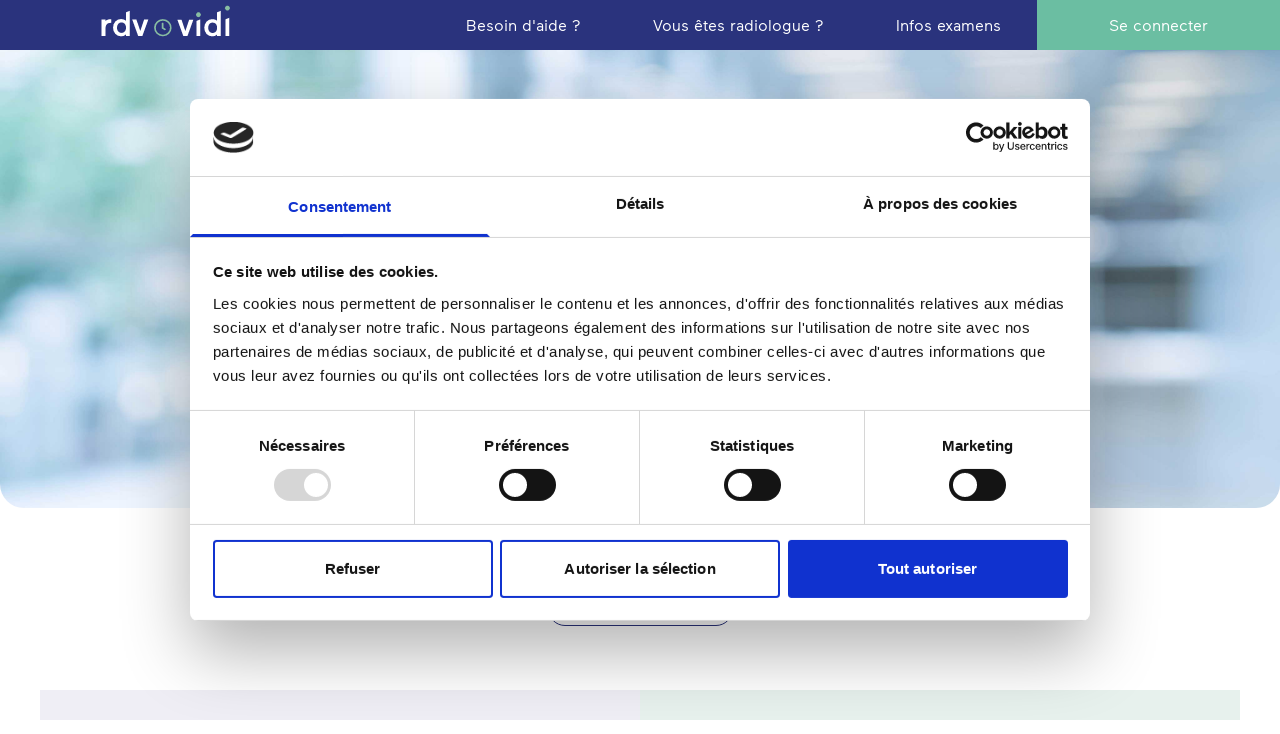

--- FILE ---
content_type: text/html; charset=utf-8
request_url: https://rdv-vidi.fr/examen/mammographie/nancy-54
body_size: 11101
content:
<!DOCTYPE html><html lang="fr"><head><meta charSet="utf-8"/><meta name="viewport" content="width=device-width, initial-scale=1.0"/><meta name="viewport" content="width=device-width, initial-scale=1"/><link rel="preload" as="image" href="/assets/images/logo-rdvvidi-blanc.svg"/><link rel="preload" as="image" href="/assets/images/logo-rdvvidi-violet.svg"/><link rel="stylesheet" href="/_next/static/css/a451d0da33c25b70.css" data-precedence="next"/><link rel="stylesheet" href="/_next/static/css/fde0bd4f3e514f65.css" data-precedence="next"/><link rel="preload" as="script" fetchPriority="low" href="/_next/static/chunks/webpack-c77bd215456b1904.js"/><script src="/_next/static/chunks/fd9d1056-771f375ebb877844.js" async=""></script><script src="/_next/static/chunks/7023-f136ee96f5db7ed3.js" async=""></script><script src="/_next/static/chunks/main-app-0a30c4e37a597af1.js" async=""></script><script src="/_next/static/chunks/231-81f2041ce2ee1757.js" async=""></script><script src="/_next/static/chunks/998-e4cd5805886c565e.js" async=""></script><script src="/_next/static/chunks/913-879f892da84e83c7.js" async=""></script><script src="/_next/static/chunks/3070-5c04c83db3ba7b44.js" async=""></script><script src="/_next/static/chunks/1310-c703ceb9b4078d92.js" async=""></script><script src="/_next/static/chunks/138-a3bf278439fa6095.js" async=""></script><script src="/_next/static/chunks/1491-eccab896310159f2.js" async=""></script><script src="/_next/static/chunks/app/(restricted)/layout-91c1b80ebdaaaacf.js" async=""></script><script src="/_next/static/chunks/app/layout-c0251948dfcdc21e.js" async=""></script><script src="/_next/static/chunks/app/error-3e5c0815e70e96b3.js" async=""></script><script src="/_next/static/chunks/2682-2e54172f5449bfde.js" async=""></script><script src="/_next/static/chunks/app/(special_footer)/examen/%5BexamType%5D/%5BcitySlug%5D/page-9c327e7468fa03c2.js" async=""></script><script src="/_next/static/chunks/app/global-error-849234dba26bff4d.js" async=""></script><link rel="icon" href="/favicon32.png"/><title>RDV Mammographie Nancy, prenez rendez-vous en ligne | rdv-vidi</title><meta name="description" content="Prenez votre rendez-vous Mammographie : Nancy en ligne auprès des centres d’imagerie médicale membres du réseau VIDI."/><script src="/_next/static/chunks/polyfills-78c92fac7aa8fdd8.js" noModule=""></script></head><body><!--$--><!--/$--><a class="header_evitement__C1BBm" href="#contenu">Aller au contenu</a><header class="jsx-bda707d1d104fd9d flex flex-wrap flex-row justify-center items-start md:space-x-4 bg-vidi-blue relative pl-5 lg:pl-20 h-[50px]"><button class="jsx-bda707d1d104fd9d header_navBarBurger__RmtwQ"><svg fill="currentColor" viewBox="0 0 24 24" xmlns="http://www.w3.org/2000/svg" class="jsx-bda707d1d104fd9d h-10 w-10"><path fill-rule="evenodd" d="M3 5a1 1 0 011-1h12a1 1 0 110 2H4a1 1 0 01-1-1zM3 10a1 1 0 011-1h12a1 1 0 110 2H4a1 1 0 01-1-1zM3 15a1 1 0 011-1h12a1 1 0 110 2H4a1 1 0 01-1-1z" clip-rule="evenodd" class="jsx-bda707d1d104fd9d"></path></svg></button><div class="jsx-bda707d1d104fd9d header_logoWrap__r_Y2f"><a href="/"><img src="/assets/images/logo-rdvvidi-blanc.svg" alt="Logo rdv-vidi" class="header_logo__vVwaF"/></a></div><nav class="jsx-bda707d1d104fd9d header_navBar__FLM7q header_navBarHide__fpIcE"><ul class="jsx-bda707d1d104fd9d header_navItems__h_HqL"><li class="jsx-bda707d1d104fd9d header_navItem__3VVay"><a href="/aide"><div class="jsx-bda707d1d104fd9d header_navItemContent__rZHa3">Besoin d&#x27;aide ?</div></a></li><li class="jsx-bda707d1d104fd9d header_navItem__3VVay"><a href="https://www.groupe-vidi.fr/radiologues"><div class="jsx-bda707d1d104fd9d header_navItemContent__rZHa3">Vous êtes radiologue ?</div></a></li><li class="jsx-bda707d1d104fd9d header_navItem__3VVay"><a href="/examens"><div class="jsx-bda707d1d104fd9d header_navItemContent__rZHa3">Infos examens</div></a></li><li data-cy="usermenu-desktop" class="jsx-bda707d1d104fd9d header_navItemGreen__LEpxz header_navItem__3VVay"></li></ul></nav><div data-cy="usermenu-mobile" class="jsx-bda707d1d104fd9d header_navUser__8I8xP"></div></header><div class="bg-home-hero bg-no-repeat bg-cover bg-center rounded-b-3xl flex flex-col justify-end items-center"><div class="max-w-[460px] pt-16 pb-16"><h1 class="text-center text-lg text-vidi-blue">Trouver à<br/><span class="font-medium text-5xl ">Nancy</span><br/>un rendez-vous en ligne de radiologie pour un examen<br/><span class="font-medium text-5xl ">Mammographie</span></h1></div><div class="rdv-form bg-vidi-green2 rounded-2xl px-5 py-7 w-full sm:max-w-4xl" id="contenu"><p class="text-center text-white font-medium py-3">Sélectionner un examen pour voir les rendez-vous disponibles</p><div class="sm:flex justify-center items-center gap-5 py-4"><div class="w-full sm:w-3/5"><style data-emotion="css b62m3t-container">.css-b62m3t-container{position:relative;box-sizing:border-box;}</style><div class=" css-b62m3t-container"><style data-emotion="css 7pg0cj-a11yText">.css-7pg0cj-a11yText{z-index:9999;border:0;clip:rect(1px, 1px, 1px, 1px);height:1px;width:1px;position:absolute;overflow:hidden;padding:0;white-space:nowrap;}</style><span id="react-select-:Rd5jtttt7qja:-live-region" class="css-7pg0cj-a11yText"></span><span aria-live="polite" aria-atomic="false" aria-relevant="additions text" role="log" class="css-7pg0cj-a11yText"></span><style data-emotion="css lz8uhe-control">.css-lz8uhe-control{-webkit-align-items:center;-webkit-box-align:center;-ms-flex-align:center;align-items:center;cursor:default;display:-webkit-box;display:-webkit-flex;display:-ms-flexbox;display:flex;-webkit-box-flex-wrap:wrap;-webkit-flex-wrap:wrap;-ms-flex-wrap:wrap;flex-wrap:wrap;-webkit-box-pack:justify;-webkit-justify-content:space-between;justify-content:space-between;min-height:38px;outline:0!important;position:relative;-webkit-transition:all 100ms;transition:all 100ms;background-color:hsl(0, 0%, 100%);border-color:red;border-radius:25px;border-style:solid;border-width:0;box-shadow:none;box-sizing:border-box;border-bottom-left-radius:25px;border-bottom-right-radius:25px;padding:0 20px;}.css-lz8uhe-control:hover{border-color:hsl(0, 0%, 70%);}</style><div class=" css-lz8uhe-control"><style data-emotion="css hlgwow">.css-hlgwow{-webkit-align-items:center;-webkit-box-align:center;-ms-flex-align:center;align-items:center;display:grid;-webkit-flex:1;-ms-flex:1;flex:1;-webkit-box-flex-wrap:wrap;-webkit-flex-wrap:wrap;-ms-flex-wrap:wrap;flex-wrap:wrap;-webkit-overflow-scrolling:touch;position:relative;overflow:hidden;padding:2px 8px;box-sizing:border-box;}</style><div class=" css-hlgwow"><style data-emotion="css 1jqq78o-placeholder">.css-1jqq78o-placeholder{grid-area:1/1/2/3;color:hsl(0, 0%, 50%);margin-left:2px;margin-right:2px;box-sizing:border-box;}</style><div class=" css-1jqq78o-placeholder" id="react-select-:Rd5jtttt7qja:-placeholder">Choisir un examen</div><style data-emotion="css 19bb58m">.css-19bb58m{visibility:visible;-webkit-flex:1 1 auto;-ms-flex:1 1 auto;flex:1 1 auto;display:inline-grid;grid-area:1/1/2/3;grid-template-columns:0 min-content;margin:2px;padding-bottom:2px;padding-top:2px;color:hsl(0, 0%, 20%);box-sizing:border-box;}.css-19bb58m:after{content:attr(data-value) " ";visibility:hidden;white-space:pre;grid-area:1/2;font:inherit;min-width:2px;border:0;margin:0;outline:0;padding:0;}</style><div class=" css-19bb58m" data-value=""><input class="" style="label:input;color:inherit;background:0;opacity:1;width:100%;grid-area:1 / 2;font:inherit;min-width:2px;border:0;margin:0;outline:0;padding:0" autoCapitalize="none" autoComplete="off" autoCorrect="off" id="react-select-:Rd5jtttt7qja:-input" spellCheck="false" tabindex="0" type="text" aria-autocomplete="list" aria-expanded="false" aria-haspopup="true" role="combobox" aria-activedescendant="" aria-describedby="react-select-:Rd5jtttt7qja:-placeholder" value=""/></div></div><style data-emotion="css 1wy0on6">.css-1wy0on6{-webkit-align-items:center;-webkit-box-align:center;-ms-flex-align:center;align-items:center;-webkit-align-self:stretch;-ms-flex-item-align:stretch;align-self:stretch;display:-webkit-box;display:-webkit-flex;display:-ms-flexbox;display:flex;-webkit-flex-shrink:0;-ms-flex-negative:0;flex-shrink:0;box-sizing:border-box;}</style><div class=" css-1wy0on6"><style data-emotion="css 1se5aft-indicatorContainer">.css-1se5aft-indicatorContainer{display:-webkit-box;display:-webkit-flex;display:-ms-flexbox;display:flex;-webkit-transition:color 150ms;transition:color 150ms;color:--color-vidi-blue;padding:8px;box-sizing:border-box;}.css-1se5aft-indicatorContainer:hover{color:hsl(0, 0%, 60%);}</style><div class=" css-1se5aft-indicatorContainer" aria-hidden="true"><style data-emotion="css 8mmkcg">.css-8mmkcg{display:inline-block;fill:currentColor;line-height:1;stroke:currentColor;stroke-width:0;}</style><svg height="20" width="20" viewBox="0 0 20 20" aria-hidden="true" focusable="false" class="css-8mmkcg"><path d="M4.516 7.548c0.436-0.446 1.043-0.481 1.576 0l3.908 3.747 3.908-3.747c0.533-0.481 1.141-0.446 1.574 0 0.436 0.445 0.408 1.197 0 1.615-0.406 0.418-4.695 4.502-4.695 4.502-0.217 0.223-0.502 0.335-0.787 0.335s-0.57-0.112-0.789-0.335c0 0-4.287-4.084-4.695-4.502s-0.436-1.17 0-1.615z"></path></svg></div></div></div></div></div><div class="w-full flex justify-center pt-3 sm:pt-0 sm:flex-none sm:w-fit"><button id="start-search-button" type="submit" class="bg-vidi-blue hover:brightness-150 text-white rounded-lg px-9 py-1 font-medium text-xl mx-auto" tabindex="0">Rechercher</button></div></div></div></div><div class="text-vidi-blue vidi-centered-section my-12"><div class="text-center">Vous n&#x27;êtes pas à <!-- -->Nancy<!-- --> ? Vous cherchez un autre examen de radiologie ?</div><div class="flex justify-center pt-3"><a class="btn-vidi-altblue px-5 py-1 font-medium border-2" href="/">Nouvelle recherche</a></div></div><div class="infos sm:flex sm:flex-wrap justify-between text-vidi-blue vidi-centered-section my-16 gap-3"><div class="flex-1 bg-vidi-bluegrey-light p-7 mb-5"><h3 class="font-medium pb-3">Rendez-vous mammographie à Nancy</h3><p class="pb-2"><span>Que ce soit pour un dépistage, un diagnostic ou pour le traitement du cancer du sein, la mammographie est un examen nécessaire. Votre centre Vidi à Nancy effectue cet examen d&#x27;imagerie médicale de la femme pour toutes les habitantes de la Lorraine.<br/></span><span>Les spécificités du réseau Vidi <br/></span><span>La mammographie est l&#x27;examen radiographique de référence pour la détection du cancer du sein. Les femmes qui habitent à Nancy et qui ont entre 50 et 74 ans ou celles qui présentent des risques de cancer du sein sont invitées à prendre rendez-vous auprès du cabinet de radiologie du réseau Vidi dans la ville. Votre cabinet est équipé d&#x27;un mammographe numérique dernier cri afin d&#x27;obtenir des clichés nets et précis du sein.<br/></span><span>Les images mettent en lumière les éventuelles anomalies de la structure du sein comme les microcalcifications, les kystes ou les nodules pouvant suggérer un cancer à un stade précoce. Votre médecin traitant peut aussi demander une mammographie diagnostique lorsqu&#x27;il constate un écoulement du mamelon, un gonflement, des changements de la peau ou autres symptômes pouvant être liés à la maladie.<br/></span><span><br/></span></p></div><div class="flex-1 bg-vidi-green-light p-7 mb-5"><h3 class="font-medium pb-3">Une prise en charge optimale avec votre centre du réseau Vidi</h3><p class="pb-2"><span>Tous les centres de radiologie du réseau Vidi partagent la même valeur : garantir aux patients d&#x27;optimiser leurs soins et leur suivi médical. Le réseau regroupe 1250 radiologues surspécialisés, 440 centres d&#x27;imagerie médicale et 57 groupes. Tous disposent d&#x27;un matériel high-tech pour effectuer des examens d&#x27;imagerie dans les meilleures conditions. Le réseau Vidi a vu le jour en 2017. À ses débuts, il ne regroupait que 14 centres. Le leitmotiv du réseau est resté le même : les centres membres partagent les mêmes valeurs d&#x27;excellence des soins, de coopération et d&#x27;accessibilité des examens sur tout le territoire.<br/></span><span>Les centres de radiologie du réseau Vidi mettent en avant la digitalisation pour améliorer votre parcours de soins. Vous avez alors la possibilité de prendre un rendez-vous mammographie à Nancy sur la plateforme en ligne rdv-Vidi.fr, à tout moment, où que vous soyez. Cet examen consiste à prendre deux radiographies de chaque sein, une horizontale et une autre en oblique, pour réaliser une étude minutieuse de la structure de vos seins. Vidi propose également un espace dédié aux patients sur son site, leur permettant de consulter les résultats de leurs examens sur internet.<br/></span><span><br/></span></p></div></div><div class="footer_footer__Ny2Du"><div class="hidden sm:block"><div class="grid grid-flow-col grid-cols-3 grid-rows-3 max-w-5xl mx-auto px-5 py-4"><div><img src="/assets/images/logo-rdvvidi-violet.svg" alt="Logo rdv-vidi" height="18" class="h-[1.5em]"/></div><div><a href="/aide">Besoin d&#x27;aide ?</a></div><div><a href="https://www.groupe-vidi.fr/radiologues/">Vous êtes radiologue ?</a></div><div><a href="https://www.groupe-vidi.fr/">Réseau Vidi</a></div><div><a href="/les-groupes">Les groupes</a></div><div><a href="/nos-specialites">Nos spécialités</a></div><div><div>Contactez-nous</div><div class="text-sm underline">contact@rdv-vidi.fr</div></div></div></div><div class="footer_footerMenuSm__zFpKX"><div class="footer_footerMenuSmItem__9jgEj"><img src="/assets/images/logo-rdvvidi-violet.svg" alt="Logo rdv-vidi" height="18" class="h-[3em]"/></div><div class="footer_footerMenuSmItem__9jgEj"><div class="text-right w-1/2 border-r-2 border-vidi-blue"><a href="/aide">Besoin d&#x27;aide ?</a></div><div class="text-left w-1/2"><a href="https://www.groupe-vidi.fr/radiologues/">Vous êtes radiologue ?</a></div></div><div class="footer_footerMenuSmItem__9jgEj"><div class="text-right border-r-2 border-vidi-blue"><a href="https://www.groupe-vidi.fr/">Réseau Vidi</a></div><div class="text-center border-r-2 border-vidi-blue"><a href="/les-groupes">Les groupes</a></div><div class="text-left"><a href="/nos-specialites">Nos spécialités</a></div></div><div class="footer_footerMenuSmItem__9jgEj">Contactez-nous : <span class="underline">contact@rdv-vidi.fr</span></div></div><div class="pt-5"><div class="max-w-5xl mx-auto px-5 pb-2 text-lg font-medium text-center">Recherches fréquentes</div><div class="grid text-center grid-cols-1 sm:text-left sm:grid-cols-3 max-w-5xl mx-auto px-5 gap-x-1"><div class="pb-2"><a href="/examen/dentaire/nancy-54">Dentaire à Nancy</a></div><div class="pb-2"><a href="/examen/cone-beam/nancy-54">Cone beam à Nancy</a></div><div class="pb-2"><a href="/examen/echographie/nancy-54">Échographie à Nancy</a></div><div class="pb-2"><a href="/examen/doppler/nancy-54">Doppler à Nancy</a></div><div class="pb-2"><a href="/examen/radiographie/nancy-54">Radiographie à Nancy</a></div><div class="pb-2"><a href="/examen/eos/nancy-54">EOS à Nancy</a></div><div class="pb-2"><a href="/examen/osteodensitometrie/nancy-54">Ostéodensitométrie  à Nancy</a></div><div class="pb-2"><a href="/examen/irm/nancy-54">IRM à Nancy</a></div><div class="pb-2"><a href="/examen/scanner/nancy-54">Scanner à Nancy</a></div></div></div><div class="text-center text-sm px-4 py-6"><p class="pb-1">rdv-vidi met à votre disposition ce service de prise en rendez-vous en ligne à l&#x27;appui de la plateforme EASYDOCT éditée et maintenue par LOGICSANTE.</p><p>Pour plus de précisions : <a href="/assets/documents/rdv-vidi-CGU-Patient.pdf" target="_blank" class="footer_linksMentions__pcsZg">CGU</a>, <a href="/assets/documents/rdv-vidi-PolitiqueDeConfidentialite.pdf" target="_blank" class="footer_linksMentions__pcsZg">Politique de confidentialité</a>, <a href="/assets/documents/rdv-vidi-Mentionslegales.pdf" target="_blank" class="footer_linksMentions__pcsZg">Mentions légales</a>, <a href="/declaration-cookies" class="footer_linksMentions__pcsZg">Déclaration relative aux cookies</a>, <a class="footer_linksMentions__pcsZg" href="/aide">Support</a></p></div></div><script src="/_next/static/chunks/webpack-c77bd215456b1904.js" async=""></script><script>(self.__next_f=self.__next_f||[]).push([0]);self.__next_f.push([2,null])</script><script>self.__next_f.push([1,"1:HL[\"/_next/static/css/a451d0da33c25b70.css\",\"style\"]\n2:HL[\"/_next/static/css/fde0bd4f3e514f65.css\",\"style\"]\n"])</script><script>self.__next_f.push([1,"3:I[95751,[],\"\"]\n6:I[39275,[],\"\"]\n9:I[61343,[],\"\"]\na:I[25333,[\"231\",\"static/chunks/231-81f2041ce2ee1757.js\",\"998\",\"static/chunks/998-e4cd5805886c565e.js\",\"913\",\"static/chunks/913-879f892da84e83c7.js\",\"3070\",\"static/chunks/3070-5c04c83db3ba7b44.js\",\"1310\",\"static/chunks/1310-c703ceb9b4078d92.js\",\"138\",\"static/chunks/138-a3bf278439fa6095.js\",\"1491\",\"static/chunks/1491-eccab896310159f2.js\",\"636\",\"static/chunks/app/(restricted)/layout-91c1b80ebdaaaacf.js\"],\"Providers\"]\nb:I[81736,[\"231\",\"static/chunks/231-81f2041ce2ee1757.js\",\"998\",\"static/chunks/998-e4cd5805886c565e.js\",\"913\",\"static/chunks/913-879f892da84e83c7.js\",\"3070\",\"static/chunks/3070-5c04c83db3ba7b44.js\",\"1310\",\"static/chunks/1310-c703ceb9b4078d92.js\",\"138\",\"static/chunks/138-a3bf278439fa6095.js\",\"1491\",\"static/chunks/1491-eccab896310159f2.js\",\"636\",\"static/chunks/app/(restricted)/layout-91c1b80ebdaaaacf.js\"],\"default\"]\nc:I[84080,[\"3185\",\"static/chunks/app/layout-c0251948dfcdc21e.js\"],\"\"]\nd:\"$Sreact.suspense\"\ne:I[61617,[\"3185\",\"static/chunks/app/layout-c0251948dfcdc21e.js\"],\"MatomoNavigationEvents\"]\nf:I[62446,[\"231\",\"static/chunks/231-81f2041ce2ee1757.js\",\"7601\",\"static/chunks/app/error-3e5c0815e70e96b3.js\"],\"default\"]\n10:I[231,[\"231\",\"static/chunks/231-81f2041ce2ee1757.js\",\"3070\",\"static/chunks/3070-5c04c83db3ba7b44.js\",\"2682\",\"static/chunks/2682-2e54172f5449bfde.js\",\"889\",\"static/chunks/app/(special_footer)/examen/%5BexamType%5D/%5BcitySlug%5D/page-9c327e7468fa03c2.js\"],\"\"]\n12:I[96314,[\"6470\",\"static/chunks/app/global-error-849234dba26bff4d.js\"],\"default\"]\n7:[\"examType\",\"mammographie\",\"d\"]\n8:[\"citySlug\",\"nancy-54\",\"d\"]\n13:[]\n"])</script><script>self.__next_f.push([1,"0:[[[\"$\",\"link\",\"0\",{\"rel\":\"stylesheet\",\"href\":\"/_next/static/css/a451d0da33c25b70.css\",\"precedence\":\"next\",\"crossOrigin\":\"$undefined\"}]],[\"$\",\"$L3\",null,{\"buildId\":\"D2v1K4_q2X6zz7eEEVWIO\",\"assetPrefix\":\"\",\"initialCanonicalUrl\":\"/examen/mammographie/nancy-54\",\"initialTree\":[\"\",{\"children\":[\"(special_footer)\",{\"children\":[\"examen\",{\"children\":[[\"examType\",\"mammographie\",\"d\"],{\"children\":[[\"citySlug\",\"nancy-54\",\"d\"],{\"children\":[\"__PAGE__\",{}]}]}]}]}]},\"$undefined\",\"$undefined\",true],\"initialSeedData\":[\"\",{\"children\":[\"(special_footer)\",{\"children\":[\"examen\",{\"children\":[[\"examType\",\"mammographie\",\"d\"],{\"children\":[[\"citySlug\",\"nancy-54\",\"d\"],{\"children\":[\"__PAGE__\",{},[[\"$L4\",\"$L5\"],null],null]},[\"$\",\"$L6\",null,{\"parallelRouterKey\":\"children\",\"segmentPath\":[\"children\",\"(special_footer)\",\"children\",\"examen\",\"children\",\"$7\",\"children\",\"$8\",\"children\"],\"error\":\"$undefined\",\"errorStyles\":\"$undefined\",\"errorScripts\":\"$undefined\",\"template\":[\"$\",\"$L9\",null,{}],\"templateStyles\":\"$undefined\",\"templateScripts\":\"$undefined\",\"notFound\":\"$undefined\",\"notFoundStyles\":\"$undefined\",\"styles\":null}],null]},[\"$\",\"$L6\",null,{\"parallelRouterKey\":\"children\",\"segmentPath\":[\"children\",\"(special_footer)\",\"children\",\"examen\",\"children\",\"$7\",\"children\"],\"error\":\"$undefined\",\"errorStyles\":\"$undefined\",\"errorScripts\":\"$undefined\",\"template\":[\"$\",\"$L9\",null,{}],\"templateStyles\":\"$undefined\",\"templateScripts\":\"$undefined\",\"notFound\":\"$undefined\",\"notFoundStyles\":\"$undefined\",\"styles\":null}],null]},[\"$\",\"$L6\",null,{\"parallelRouterKey\":\"children\",\"segmentPath\":[\"children\",\"(special_footer)\",\"children\",\"examen\",\"children\"],\"error\":\"$undefined\",\"errorStyles\":\"$undefined\",\"errorScripts\":\"$undefined\",\"template\":[\"$\",\"$L9\",null,{}],\"templateStyles\":\"$undefined\",\"templateScripts\":\"$undefined\",\"notFound\":\"$undefined\",\"notFoundStyles\":\"$undefined\",\"styles\":null}],null]},[[\"$\",\"$La\",null,{\"children\":[[\"$\",\"$Lb\",null,{\"restrictedNavigation\":false}],[\"$\",\"$L6\",null,{\"parallelRouterKey\":\"children\",\"segmentPath\":[\"children\",\"(special_footer)\",\"children\"],\"error\":\"$undefined\",\"errorStyles\":\"$undefined\",\"errorScripts\":\"$undefined\",\"template\":[\"$\",\"$L9\",null,{}],\"templateStyles\":\"$undefined\",\"templateScripts\":\"$undefined\",\"notFound\":\"$undefined\",\"notFoundStyles\":\"$undefined\",\"styles\":null}]]}],null],null]},[[\"$\",\"html\",null,{\"lang\":\"fr\",\"children\":[[\"$\",\"head\",null,{\"children\":[[\"$\",\"link\",null,{\"rel\":\"icon\",\"href\":\"/favicon32.png\"}],[\"$\",\"meta\",null,{\"name\":\"viewport\",\"content\":\"width=device-width, initial-scale=1.0\"}]]}],[\"$\",\"body\",null,{\"children\":[[[\"$\",\"$Lc\",null,{\"id\":\"mtm-script\",\"strategy\":\"afterInteractive\",\"dangerouslySetInnerHTML\":{\"__html\":\"\\n            var _paq = window._paq = window._paq || [];\\n            var _mtm = window._mtm = window._mtm || [];\\n            _mtm.push({'mtm.startTime': (new Date().getTime()), 'event': 'mtm.Start'});\\n            var d=document, g=d.createElement('script'), s=d.getElementsByTagName('script')[0];\\n            g.async=true; g.src='https://cdn.matomo.cloud/rdvvidi.matomo.cloud/container_NahpKtyS.js'; s.parentNode.insertBefore(g,s);\\n            \"}}],[\"$\",\"$d\",null,{\"fallback\":null,\"children\":[\"$\",\"$Le\",null,{}]}]],[\"$\",\"$L6\",null,{\"parallelRouterKey\":\"children\",\"segmentPath\":[\"children\"],\"error\":\"$f\",\"errorStyles\":[],\"errorScripts\":[],\"template\":[\"$\",\"$L9\",null,{}],\"templateStyles\":\"$undefined\",\"templateScripts\":\"$undefined\",\"notFound\":[[\"$\",\"div\",null,{\"className\":\"my-10 mx-auto py-3 px-6 w-full max-w-2xl bg-vidi-green-light text-center\",\"role\":\"alert\",\"children\":\"Désolé, cette page n'existe pas.\"}],[\"$\",\"div\",null,{\"className\":\"pb-10 mx-auto w-full text-center\",\"children\":[\"$\",\"$L10\",null,{\"href\":\"/\",\"className\":\"btn-vidi-blue px-8 py-2 mx-auto\",\"children\":\"Retour à l'accueil\"}]}]],\"notFoundStyles\":[],\"styles\":[[\"$\",\"link\",\"0\",{\"rel\":\"stylesheet\",\"href\":\"/_next/static/css/fde0bd4f3e514f65.css\",\"precedence\":\"next\",\"crossOrigin\":\"$undefined\"}]]}]]}]]}],null],null],\"couldBeIntercepted\":false,\"initialHead\":[false,\"$L11\"],\"globalErrorComponent\":\"$12\",\"missingSlots\":\"$W13\"}]]\n"])</script><script>self.__next_f.push([1,"14:I[16200,[\"231\",\"static/chunks/231-81f2041ce2ee1757.js\",\"3070\",\"static/chunks/3070-5c04c83db3ba7b44.js\",\"2682\",\"static/chunks/2682-2e54172f5449bfde.js\",\"889\",\"static/chunks/app/(special_footer)/examen/%5BexamType%5D/%5BcitySlug%5D/page-9c327e7468fa03c2.js\"],\"default\"]\n"])</script><script>self.__next_f.push([1,"5:[[[\"$\",\"div\",null,{\"className\":\"bg-home-hero bg-no-repeat bg-cover bg-center rounded-b-3xl flex flex-col justify-end items-center\",\"children\":[[\"$\",\"div\",null,{\"className\":\"max-w-[460px] pt-16 pb-16\",\"children\":[\"$\",\"h1\",null,{\"className\":\"text-center text-lg text-vidi-blue\",\"children\":[\"Trouver à\",[\"$\",\"br\",null,{}],[\"$\",\"span\",null,{\"className\":\"font-medium text-5xl \",\"children\":\"Nancy\"}],[\"$\",\"br\",null,{}],\"un rendez-vous en ligne de radiologie pour un examen\",[\"$\",\"br\",null,{}],[\"$\",\"span\",null,{\"className\":\"font-medium text-5xl \",\"children\":\"Mammographie\"}]]}]}],[\"$\",\"div\",null,{\"className\":\"rdv-form bg-vidi-green2 rounded-2xl px-5 py-7 w-full sm:max-w-4xl\",\"id\":\"contenu\",\"children\":[[\"$\",\"p\",null,{\"className\":\"text-center text-white font-medium py-3\",\"children\":\"Sélectionner un examen pour voir les rendez-vous disponibles\"}],[\"$\",\"$L14\",null,{\"ville\":{\"name\":\"Nancy\",\"slug\":\"nancy-54\"},\"motif\":{\"id\":10,\"name\":\"Mammographie\",\"slug\":\"mammographie\",\"patientAgeRequired\":null,\"exams\":[{\"id\":254,\"name\":\"Mammographie unilatérale 1 sein\",\"slug\":\"mammographie-unilaterale-1-sein\",\"isExamSet\":null,\"patientAgeRequired\":null},{\"id\":255,\"name\":\"Mammographie de dépistage\",\"slug\":\"mammographie-depistage\",\"isExamSet\":null,\"patientAgeRequired\":null},{\"id\":256,\"name\":\"Mammographie bilatérale 2 seins\",\"slug\":\"mammographie-bilaterale-2-seins\",\"isExamSet\":null,\"patientAgeRequired\":null},{\"id\":257,\"name\":\"Biopsie de sein\",\"slug\":\"biopsie-sein\",\"isExamSet\":null,\"patientAgeRequired\":null},{\"id\":258,\"name\":\"Macrobiopsie mammaire\",\"slug\":\"macrobiopsie-mammaire\",\"isExamSet\":null,\"patientAgeRequired\":null},{\"id\":259,\"name\":\"Galactographie\",\"slug\":\"galactographie\",\"isExamSet\":null,\"patientAgeRequired\":null}]}}]]}]]}],[\"$\",\"div\",null,{\"className\":\"text-vidi-blue vidi-centered-section my-12\",\"children\":[[\"$\",\"div\",null,{\"className\":\"text-center\",\"children\":[\"Vous n'êtes pas à \",\"Nancy\",\" ? Vous cherchez un autre examen de radiologie ?\"]}],[\"$\",\"div\",null,{\"className\":\"flex justify-center pt-3\",\"children\":[\"$\",\"$L10\",null,{\"href\":\"/\",\"className\":\"btn-vidi-altblue px-5 py-1 font-medium border-2\",\"children\":\"Nouvelle recherche\"}]}]]}],[\"$\",\"div\",null,{\"className\":\"infos sm:flex sm:flex-wrap justify-between text-vidi-blue vidi-centered-section my-16 gap-3\",\"children\":[[\"$\",\"div\",null,{\"className\":\"flex-1 bg-vidi-bluegrey-light p-7 mb-5\",\"children\":[[\"$\",\"h3\",null,{\"className\":\"font-medium pb-3\",\"children\":\"Rendez-vous mammographie à Nancy\"}],[\"$\",\"p\",null,{\"className\":\"pb-2\",\"children\":[[\"$\",\"span\",\"0\",{\"children\":[\"Que ce soit pour un dépistage, un diagnostic ou pour le traitement du cancer du sein, la mammographie est un examen nécessaire. Votre centre Vidi à Nancy effectue cet examen d'imagerie médicale de la femme pour toutes les habitantes de la Lorraine.\",[\"$\",\"br\",null,{}]]}],[\"$\",\"span\",\"1\",{\"children\":[\"Les spécificités du réseau Vidi \",[\"$\",\"br\",null,{}]]}],[\"$\",\"span\",\"2\",{\"children\":[\"La mammographie est l'examen radiographique de référence pour la détection du cancer du sein. Les femmes qui habitent à Nancy et qui ont entre 50 et 74 ans ou celles qui présentent des risques de cancer du sein sont invitées à prendre rendez-vous auprès du cabinet de radiologie du réseau Vidi dans la ville. Votre cabinet est équipé d'un mammographe numérique dernier cri afin d'obtenir des clichés nets et précis du sein.\",[\"$\",\"br\",null,{}]]}],[\"$\",\"span\",\"3\",{\"children\":[\"Les images mettent en lumière les éventuelles anomalies de la structure du sein comme les microcalcifications, les kystes ou les nodules pouvant suggérer un cancer à un stade précoce. Votre médecin traitant peut aussi demander une mammographie diagnostique lorsqu'il constate un écoulement du mamelon, un gonflement, des changements de la peau ou autres symptômes pouvant être liés à la maladie.\",[\"$\",\"br\",null,{}]]}],[\"$\",\"span\",\"4\",{\"children\":[\"\",[\"$\",\"br\",null,{}]]}]]}]]}],[\"$\",\"div\",null,{\"className\":\"flex-1 bg-vidi-green-light p-7 mb-5\",\"children\":[[\"$\",\"h3\",null,{\"className\":\"font-medium pb-3\",\"children\":\"Une prise en charge optimale avec votre centre du réseau Vidi\"}],[\"$\",\"p\",null,{\"className\":\"pb-2\",\"children\":[[\"$\",\"span\",\"0\",{\"children\":[\"Tous les centres de radiologie du réseau Vidi partagent la même valeur : garantir aux patients d'optimiser leurs soins et leur suivi médical. Le réseau regroupe 1250 radiologues surspécialisés, 440 centres d'imagerie médicale et 57 groupes. Tous disposent d'un matériel high-tech pour effectuer des examens d'imagerie dans les meilleures conditions. Le réseau Vidi a vu le jour en 2017. À ses débuts, il ne regroupait que 14 centres. Le leitmotiv du réseau est resté le même : les centres membres partagent les mêmes valeurs d'excellence des soins, de coopération et d'accessibilité des examens sur tout le territoire.\",[\"$\",\"br\",null,{}]]}],[\"$\",\"span\",\"1\",{\"children\":[\"Les centres de radiologie du réseau Vidi mettent en avant la digitalisation pour améliorer votre parcours de soins. Vous avez alors la possibilité de prendre un rendez-vous mammographie à Nancy sur la plateforme en ligne rdv-Vidi.fr, à tout moment, où que vous soyez. Cet examen consiste à prendre deux radiographies de chaque sein, une horizontale et une autre en oblique, pour réaliser une étude minutieuse de la structure de vos seins. Vidi propose également un espace dédié aux patients sur son site, leur permettant de consulter les résultats de leurs examens sur internet.\",[\"$\",\"br\",null,{}]]}],[\"$\",\"span\",\"2\",{\"children\":[\"\",[\"$\",\"br\",null,{}]]}]]}]]}]]}]],[\"$\",\"div\",null,{\"className\":\"footer_footer__Ny2Du\",\"children\":[[\"$\",\"div\",null,{\"className\":\"hidden sm:block\",\"children\":[\"$\",\"div\",null,{\"className\":\"grid grid-flow-col grid-cols-3 grid-rows-3 max-w-5xl mx-auto px-5 py-4\",\"children\":[[\"$\",\"div\",null,{\"children\":[\"$\",\"img\",null,{\"src\":\"/assets/images/logo-rdvvidi-violet.svg\",\"alt\":\"Logo rdv-vidi\",\"height\":\"18\",\"className\":\"h-[1.5em]\"}]}],[\"$\",\"div\",null,{\"children\":[\"$\",\"$L10\",null,{\"href\":\"/aide\",\"children\":\"Besoin d'aide ?\"}]}],[\"$\",\"div\",null,{\"children\":[\"$\",\"a\",null,{\"href\":\"https://www.groupe-vidi.fr/radiologues/\",\"children\":\"Vous êtes radiologue ?\"}]}],[\"$\",\"div\",null,{\"children\":[\"$\",\"a\",null,{\"href\":\"https://www.groupe-vidi.fr/\",\"children\":\"Réseau Vidi\"}]}],[\"$\",\"div\",null,{\"children\":[\"$\",\"$L10\",null,{\"href\":\"/les-groupes\",\"children\":\"Les groupes\"}]}],[\"$\",\"div\",null,{\"children\":[\"$\",\"$L10\",null,{\"href\":\"/nos-specialites\",\"children\":\"Nos spécialités\"}]}],[\"$\",\"div\",null,{\"children\":[[\"$\",\"div\",null,{\"children\":\"Contactez-nous\"}],[\"$\",\"div\",null,{\"className\":\"text-sm underline\",\"children\":\"contact@rdv-vidi.fr\"}]]}]]}]}],[\"$\",\"div\",null,{\"className\":\"footer_footerMenuSm__zFpKX\",\"children\":[[\"$\",\"div\",null,{\"className\":\"footer_footerMenuSmItem__9jgEj\",\"children\":[\"$\",\"img\",null,{\"src\":\"/assets/images/logo-rdvvidi-violet.svg\",\"alt\":\"Logo rdv-vidi\",\"height\":\"18\",\"className\":\"h-[3em]\"}]}],[\"$\",\"div\",null,{\"className\":\"footer_footerMenuSmItem__9jgEj\",\"children\":[[\"$\",\"div\",null,{\"className\":\"text-right w-1/2 border-r-2 border-vidi-blue\",\"children\":[\"$\",\"$L10\",null,{\"href\":\"/aide\",\"children\":\"Besoin d'aide ?\"}]}],[\"$\",\"div\",null,{\"className\":\"text-left w-1/2\",\"children\":[\"$\",\"a\",null,{\"href\":\"https://www.groupe-vidi.fr/radiologues/\",\"children\":\"Vous êtes radiologue ?\"}]}]]}],[\"$\",\"div\",null,{\"className\":\"footer_footerMenuSmItem__9jgEj\",\"children\":[[\"$\",\"div\",null,{\"className\":\"text-right border-r-2 border-vidi-blue\",\"children\":[\"$\",\"a\",null,{\"href\":\"https://www.groupe-vidi.fr/\",\"children\":\"Réseau Vidi\"}]}],[\"$\",\"div\",null,{\"className\":\"text-center border-r-2 border-vidi-blue\",\"children\":[\"$\",\"$L10\",null,{\"href\":\"/les-groupes\",\"children\":\"Les groupes\"}]}],[\"$\",\"div\",null,{\"className\":\"text-left\",\"children\":[\"$\",\"$L10\",null,{\"href\":\"/nos-specialites\",\"children\":\"Nos spécialités\"}]}]]}],[\"$\",\"div\",null,{\"className\":\"footer_footerMenuSmItem__9jgEj\",\"children\":[\"Contactez-nous : \",[\"$\",\"span\",null,{\"className\":\"underline\",\"children\":\"contact@rdv-vidi.fr\"}]]}]]}],[\"$\",\"div\",null,{\"className\":\"pt-5\",\"children\":[[\"$\",\"div\",null,{\"className\":\"max-w-5xl mx-auto px-5 pb-2 text-lg font-medium text-center\",\"children\":\"Recherches fréquentes\"}],\"$L15\"]}],[\"$\",\"div\",null,{\"className\":\"text-center text-sm px-4 py-6\",\"children\":[[\"$\",\"p\",null,{\"className\":\"pb-1\",\"children\":\"rdv-vidi met à votre disposition ce service de prise en rendez-vous en ligne à l'appui de la plateforme EASYDOCT éditée et maintenue par LOGICSANTE.\"}],[\"$\",\"p\",null,{\"children\":[\"Pour plus de précisions : \",[\"$\",\"a\",null,{\"href\":\"/assets/documents/rdv-vidi-CGU-Patient.pdf\",\"target\":\"_blank\",\"className\":\"footer_linksMentions__pcsZg\",\"children\":\"CGU\"}],\", \",[\"$\",\"a\",null,{\"href\":\"/assets/documents/rdv-vidi-PolitiqueDeConfidentialite.pdf\",\"target\":\"_blank\",\"className\":\"footer_linksMentions__pcsZg\",\"children\":\"Politique de confidentialité\"}],\", \",[\"$\",\"a\",null,{\"href\":\"/assets/documents/rdv-vidi-Mentionslegales.pdf\",\"target\":\"_blank\",\"className\":\"footer_linksMentions__pcsZg\",\"children\":\"Mentions légales\"}],\", \",[\"$\",\"a\",null,{\"href\":\"/declaration-cookies\",\"className\":\"footer_linksMentions__pcsZg\",\"children\":\"Déclaration relative aux cookies\"}],\", \",[\"$\",\"$L10\",null,{\"href\":\"/aide\",\"className\":\"footer_linksMentions__pcsZg\",\"children\":\"Support\"}]]}]]}]]}]]\n"])</script><script>self.__next_f.push([1,"11:[[\"$\",\"meta\",\"0\",{\"name\":\"viewport\",\"content\":\"width=device-width, initial-scale=1\"}],[\"$\",\"meta\",\"1\",{\"charSet\":\"utf-8\"}],[\"$\",\"title\",\"2\",{\"children\":\"RDV Mammographie Nancy, prenez rendez-vous en ligne | rdv-vidi\"}],[\"$\",\"meta\",\"3\",{\"name\":\"description\",\"content\":\"Prenez votre rendez-vous Mammographie : Nancy en ligne auprès des centres d’imagerie médicale membres du réseau VIDI.\"}]]\n4:null\n"])</script><script>self.__next_f.push([1,"15:[\"$\",\"div\",null,{\"className\":\"grid text-center grid-cols-1 sm:text-left sm:grid-cols-3 max-w-5xl mx-auto px-5 gap-x-1\",\"children\":[[\"$\",\"div\",\"0\",{\"className\":\"pb-2\",\"children\":[\"$\",\"$L10\",null,{\"href\":\"/examen/dentaire/nancy-54\",\"prefetch\":false,\"children\":\"Dentaire à Nancy\"}]}],[\"$\",\"div\",\"1\",{\"className\":\"pb-2\",\"children\":[\"$\",\"$L10\",null,{\"href\":\"/examen/cone-beam/nancy-54\",\"prefetch\":false,\"children\":\"Cone beam à Nancy\"}]}],[\"$\",\"div\",\"2\",{\"className\":\"pb-2\",\"children\":[\"$\",\"$L10\",null,{\"href\":\"/examen/echographie/nancy-54\",\"prefetch\":false,\"children\":\"Échographie à Nancy\"}]}],[\"$\",\"div\",\"3\",{\"className\":\"pb-2\",\"children\":[\"$\",\"$L10\",null,{\"href\":\"/examen/doppler/nancy-54\",\"prefetch\":false,\"children\":\"Doppler à Nancy\"}]}],[\"$\",\"div\",\"4\",{\"className\":\"pb-2\",\"children\":[\"$\",\"$L10\",null,{\"href\":\"/examen/radiographie/nancy-54\",\"prefetch\":false,\"children\":\"Radiographie à Nancy\"}]}],[\"$\",\"div\",\"5\",{\"className\":\"pb-2\",\"children\":[\"$\",\"$L10\",null,{\"href\":\"/examen/eos/nancy-54\",\"prefetch\":false,\"children\":\"EOS à Nancy\"}]}],[\"$\",\"div\",\"6\",{\"className\":\"pb-2\",\"children\":[\"$\",\"$L10\",null,{\"href\":\"/examen/osteodensitometrie/nancy-54\",\"prefetch\":false,\"children\":\"Ostéodensitométrie  à Nancy\"}]}],[\"$\",\"div\",\"7\",{\"className\":\"pb-2\",\"children\":[\"$\",\"$L10\",null,{\"href\":\"/examen/irm/nancy-54\",\"prefetch\":false,\"children\":\"IRM à Nancy\"}]}],[\"$\",\"div\",\"8\",{\"className\":\"pb-2\",\"children\":[\"$\",\"$L10\",null,{\"href\":\"/examen/scanner/nancy-54\",\"prefetch\":false,\"children\":\"Scanner à Nancy\"}]}]]}]\n"])</script></body></html>

--- FILE ---
content_type: text/html; charset=utf-8
request_url: https://rdv-vidi.fr/?_rsc=40msq
body_size: 11982
content:
<!DOCTYPE html><html lang="fr"><head><meta charSet="utf-8"/><link rel="icon" href="/favicon32.png"/><meta name="description" content="Prenez vos rendez-vous de radiologie, échographie, mammographie, IRM et scanner… en ligne auprès des centres d’imagerie médicale membres du réseau VIDI."/><meta name="viewport" content="width=device-width, initial-scale=1.0"/><title>RDV Radiologie, Echographie, IRM… Rendez-vous en ligne | rdv-vidi</title><meta name="og:title" content="RDV Radiologie, Echographie, IRM… Rendez-vous en ligne | rdv-vidi"/><meta name="next-head-count" content="6"/><link rel="preload" href="/_next/static/css/a7921cc8c4faaa92.css" as="style"/><link rel="stylesheet" href="/_next/static/css/a7921cc8c4faaa92.css" data-n-g=""/><link rel="preload" href="/_next/static/css/6545b07687703d79.css" as="style"/><link rel="stylesheet" href="/_next/static/css/6545b07687703d79.css" data-n-p=""/><noscript data-n-css=""></noscript><script defer="" nomodule="" src="/_next/static/chunks/polyfills-78c92fac7aa8fdd8.js"></script><script src="/_next/static/chunks/webpack-c77bd215456b1904.js" defer=""></script><script src="/_next/static/chunks/framework-643388c3db199848.js" defer=""></script><script src="/_next/static/chunks/main-12748bb18b225503.js" defer=""></script><script src="/_next/static/chunks/pages/_app-b55708787eaef67d.js" defer=""></script><script src="/_next/static/chunks/2771-06bc7277aa430949.js" defer=""></script><script src="/_next/static/chunks/5292-c1712283b546cf17.js" defer=""></script><script src="/_next/static/chunks/4483-d4567e577aaa9e95.js" defer=""></script><script src="/_next/static/chunks/1292-d2899d1b498f1d7c.js" defer=""></script><script src="/_next/static/chunks/1859-26b34604dc9549ba.js" defer=""></script><script src="/_next/static/chunks/pages/index-adce3e57f5bd184f.js" defer=""></script><script src="/_next/static/D2v1K4_q2X6zz7eEEVWIO/_buildManifest.js" defer=""></script><script src="/_next/static/D2v1K4_q2X6zz7eEEVWIO/_ssgManifest.js" defer=""></script><style id="__jsx-bda707d1d104fd9d">button.jsx-bda707d1d104fd9d:hover{opacity:.7}</style></head><body><div id="__next"><div><a class="header_evitement__C1BBm" href="#contenu">Aller au contenu</a><header class="jsx-bda707d1d104fd9d flex flex-wrap flex-row justify-center items-start md:space-x-4 bg-vidi-blue relative pl-5 lg:pl-20 h-[50px]"><button class="jsx-bda707d1d104fd9d header_navBarBurger__RmtwQ"><svg fill="currentColor" viewBox="0 0 24 24" xmlns="http://www.w3.org/2000/svg" class="jsx-bda707d1d104fd9d h-10 w-10"><path fill-rule="evenodd" d="M3 5a1 1 0 011-1h12a1 1 0 110 2H4a1 1 0 01-1-1zM3 10a1 1 0 011-1h12a1 1 0 110 2H4a1 1 0 01-1-1zM3 15a1 1 0 011-1h12a1 1 0 110 2H4a1 1 0 01-1-1z" clip-rule="evenodd" class="jsx-bda707d1d104fd9d"></path></svg></button><div class="jsx-bda707d1d104fd9d header_logoWrap__r_Y2f"><a href="/"><img src="/assets/images/logo-rdvvidi-blanc.svg" alt="Logo rdv-vidi" class="header_logo__vVwaF"/></a></div><nav class="jsx-bda707d1d104fd9d header_navBar__FLM7q header_navBarHide__fpIcE"><ul class="jsx-bda707d1d104fd9d header_navItems__h_HqL"><li class="jsx-bda707d1d104fd9d header_navItem__3VVay"><a href="/aide"><div class="jsx-bda707d1d104fd9d header_navItemContent__rZHa3">Besoin d&#x27;aide ?</div></a></li><li class="jsx-bda707d1d104fd9d header_navItem__3VVay"><a href="https://www.groupe-vidi.fr/radiologues"><div class="jsx-bda707d1d104fd9d header_navItemContent__rZHa3">Vous êtes radiologue ?</div></a></li><li class="jsx-bda707d1d104fd9d header_navItem__3VVay"><a href="/examens"><div class="jsx-bda707d1d104fd9d header_navItemContent__rZHa3">Infos examens</div></a></li><li data-cy="usermenu-desktop" class="jsx-bda707d1d104fd9d header_navItemGreen__LEpxz header_navItem__3VVay"></li></ul></nav><div data-cy="usermenu-mobile" class="jsx-bda707d1d104fd9d header_navUser__8I8xP"></div></header><main role="main"><div class="bg-home-hero bg-no-repeat bg-cover bg-center rounded-b-3xl flex flex-col justify-end items-center"><div class="max-w-[460px] pt-16 pb-16 px-1 sm:px-0"><div><img src="/assets/images/logo-rdvvidi-violet.svg" alt="Logo rdv-vidi"/></div><h1 class="text-2xl text-vidi-blue text-center">Votre rendez-vous de radiologie en ligne</h1></div><div class="rdv-form bg-vidi-green2 rounded-2xl px-5 py-7 w-full sm:max-w-4xl" id="contenu"><p class="text-center text-white font-medium py-3">Trouver un rendez-vous dans un centre de radiologie proche de chez vous :</p><form class="py-5 flex flex-col sm:flex-row justify-around items-center" data-cy="form-search-exam" role="search"><div class="w-full sm:w-3/5 px-3"><div class="rdvform2_selectWrapper__dqyvZ"><style data-emotion="css b62m3t-container">.css-b62m3t-container{position:relative;box-sizing:border-box;}</style><div class=" css-b62m3t-container"><style data-emotion="css 7pg0cj-a11yText">.css-7pg0cj-a11yText{z-index:9999;border:0;clip:rect(1px, 1px, 1px, 1px);height:1px;width:1px;position:absolute;overflow:hidden;padding:0;white-space:nowrap;}</style><span id="react-select-:R2b8n6:-live-region" class="css-7pg0cj-a11yText"></span><span aria-live="polite" aria-atomic="false" aria-relevant="additions text" role="log" class="css-7pg0cj-a11yText"></span><style data-emotion="css lz8uhe-control">.css-lz8uhe-control{-webkit-align-items:center;-webkit-box-align:center;-ms-flex-align:center;align-items:center;cursor:default;display:-webkit-box;display:-webkit-flex;display:-ms-flexbox;display:flex;-webkit-box-flex-wrap:wrap;-webkit-flex-wrap:wrap;-ms-flex-wrap:wrap;flex-wrap:wrap;-webkit-box-pack:justify;-webkit-justify-content:space-between;justify-content:space-between;min-height:38px;outline:0!important;position:relative;-webkit-transition:all 100ms;transition:all 100ms;background-color:hsl(0, 0%, 100%);border-color:red;border-radius:25px;border-style:solid;border-width:0;box-shadow:none;box-sizing:border-box;border-bottom-left-radius:25px;border-bottom-right-radius:25px;padding:0 20px;}.css-lz8uhe-control:hover{border-color:hsl(0, 0%, 70%);}</style><div class=" css-lz8uhe-control"><style data-emotion="css hlgwow">.css-hlgwow{-webkit-align-items:center;-webkit-box-align:center;-ms-flex-align:center;align-items:center;display:grid;-webkit-flex:1;-ms-flex:1;flex:1;-webkit-box-flex-wrap:wrap;-webkit-flex-wrap:wrap;-ms-flex-wrap:wrap;flex-wrap:wrap;-webkit-overflow-scrolling:touch;position:relative;overflow:hidden;padding:2px 8px;box-sizing:border-box;}</style><div class=" css-hlgwow"><style data-emotion="css 1jqq78o-placeholder">.css-1jqq78o-placeholder{grid-area:1/1/2/3;color:hsl(0, 0%, 50%);margin-left:2px;margin-right:2px;box-sizing:border-box;}</style><div class=" css-1jqq78o-placeholder" id="react-select-:R2b8n6:-placeholder">Motif de consultation</div><style data-emotion="css 19bb58m">.css-19bb58m{visibility:visible;-webkit-flex:1 1 auto;-ms-flex:1 1 auto;flex:1 1 auto;display:inline-grid;grid-area:1/1/2/3;grid-template-columns:0 min-content;margin:2px;padding-bottom:2px;padding-top:2px;color:hsl(0, 0%, 20%);box-sizing:border-box;}.css-19bb58m:after{content:attr(data-value) " ";visibility:hidden;white-space:pre;grid-area:1/2;font:inherit;min-width:2px;border:0;margin:0;outline:0;padding:0;}</style><div class=" css-19bb58m" data-value=""><input class="" style="label:input;color:inherit;background:0;opacity:1;width:100%;grid-area:1 / 2;font:inherit;min-width:2px;border:0;margin:0;outline:0;padding:0" autoCapitalize="none" autoComplete="off" autoCorrect="off" id="react-select-:R2b8n6:-input" spellcheck="false" tabindex="0" type="text" aria-autocomplete="list" aria-expanded="false" aria-haspopup="true" role="combobox" aria-activedescendant="" aria-describedby="react-select-:R2b8n6:-placeholder" value=""/></div></div><style data-emotion="css 1wy0on6">.css-1wy0on6{-webkit-align-items:center;-webkit-box-align:center;-ms-flex-align:center;align-items:center;-webkit-align-self:stretch;-ms-flex-item-align:stretch;align-self:stretch;display:-webkit-box;display:-webkit-flex;display:-ms-flexbox;display:flex;-webkit-flex-shrink:0;-ms-flex-negative:0;flex-shrink:0;box-sizing:border-box;}</style><div class=" css-1wy0on6"><style data-emotion="css 1se5aft-indicatorContainer">.css-1se5aft-indicatorContainer{display:-webkit-box;display:-webkit-flex;display:-ms-flexbox;display:flex;-webkit-transition:color 150ms;transition:color 150ms;color:--color-vidi-blue;padding:8px;box-sizing:border-box;}.css-1se5aft-indicatorContainer:hover{color:hsl(0, 0%, 60%);}</style><div class=" css-1se5aft-indicatorContainer" aria-hidden="true"><svg xmlns="http://www.w3.org/2000/svg" fill="none" viewBox="0 0 24 24" stroke-width="1.5" stroke="currentColor" class="w-5 h-5"><path stroke-linecap="round" stroke-linejoin="round" d="m21 21-5.197-5.197m0 0A7.5 7.5 0 1 0 5.196 5.196a7.5 7.5 0 0 0 10.607 10.607Z"></path></svg></div></div></div></div></div></div><div class="px-5 pt-6 sm:pt-0"><button id="start-search-button" type="submit" class="bg-vidi-blue hover:brightness-150 text-white rounded-lg px-9 py-2 font-medium text-xl" tabindex="0">Rechercher</button></div></form></div></div><div class="text-center text-vidi-blue text-4xl py-20 leading-[3.5rem] slogan">rdv-vidi,<br/><span class="font-medium">nous prenons soin de vous</span></div><div class="index_homeCards__qB3ti"><div><div class="pt-[35px]"><div class="w-[346px] rounded-xl overflow-hidden border border-vidi-bluegrey-light"><div class="w-full h-[215px] bg-home-card-1 bg-cover bg-center"></div><div class="px-6 py-4 min-h-[215px]"><h3 class="text-2xl text-center whitespace-normal py-5 px-5 text-vidi-blue">Relation Humaine</h3><ul class="whitespace-normal list-disc px-7 text-[#9591A2]"><li>Equipes bienveillantes et à votre écoute</li><li>Accompagnement dans votre parcours de soin</li><li>Coordination des spécialistes</li></ul></div></div></div></div><div><div class=""><div class="w-[346px] rounded-xl overflow-hidden bg-vidi-blue text-white"><div class="w-full h-[250px] bg-home-card-2 bg-cover bg-center"></div><div class="px-6 py-4 min-h-[250px]"><h3 class="text-2xl text-center whitespace-normal py-5 px-5">Diagnostics et soins d’excellence</h3><ul class="whitespace-normal list-disc px-7 text-white"><li>Equipements dernière génération</li><li>Meilleurs spécialistes</li><li>Normes sécuritaires exigeantes</li></ul></div></div></div></div><div><div class="pt-[35px]"><div class="w-[346px] rounded-xl overflow-hidden border border-vidi-bluegrey-light"><div class="w-full h-[215px] bg-home-card-3 bg-cover bg-center"></div><div class="px-6 py-4 min-h-[215px]"><h3 class="text-2xl text-center whitespace-normal py-5 px-5 text-vidi-blue">Accessibilité</h3><ul class="whitespace-normal list-disc px-7 text-[#9591A2]"><li>Proximité géographique</li><li>Meilleurs délais</li><li>Digitalisation de vos rendez-vous et résultats</li></ul></div></div></div></div></div></main><div class="footer_footer__mqdak"><div class="hidden sm:block"><div class="grid grid-flow-col grid-cols-3 grid-rows-3 max-w-5xl mx-auto px-5 py-4"><div><img src="/assets/images/logo-rdvvidi-violet.svg" alt="Logo rdv-vidi" height="18" class="h-[1.5em]"/></div><div><a href="/aide">Besoin d&#x27;aide ?</a></div><div><a href="https://www.groupe-vidi.fr/radiologues/">Vous êtes radiologue ?</a></div><div><a href="https://www.groupe-vidi.fr/">Réseau Vidi</a></div><div><a href="/les-groupes">Les groupes</a></div><div><a href="/nos-specialites">Nos spécialités</a></div><div><div>Contactez-nous</div><div class="text-sm underline">contact@rdv-vidi.fr</div></div></div></div><div class="footer_footerMenuSm__HltA8"><div class="footer_footerMenuSmItem__jatGN"><img src="/assets/images/logo-rdvvidi-violet.svg" alt="Logo rdv-vidi" height="18" class="h-[3em]"/></div><div class="footer_footerMenuSmItem__jatGN"><div class="text-right w-1/2 border-r-2 border-vidi-blue"><a href="/aide">Besoin d&#x27;aide ?</a></div><div class="text-left w-1/2"><a href="https://www.groupe-vidi.fr/radiologues/">Vous êtes radiologue ?</a></div></div><div class="footer_footerMenuSmItem__jatGN"><div class="text-right border-r-2 border-vidi-blue"><a href="https://www.groupe-vidi.fr/">Réseau Vidi</a></div><div class="text-center border-r-2 border-vidi-blue"><a href="/les-groupes">Les groupes</a></div><div class="text-left"><a href="/nos-specialites">Nos spécialités</a></div></div><div class="footer_footerMenuSmItem__jatGN">Contactez-nous : <span class="underline">contact@rdv-vidi.fr</span></div></div><div><div class="pt-5"><div class="max-w-5xl mx-auto px-5 pb-2 text-lg font-medium text-center">Recherches fréquentes</div><div class="grid text-center grid-cols-1 sm:text-left sm:grid-cols-3 max-w-5xl mx-auto px-5 gap-x-1"><div class="pb-2"><a href="/examen/osteodensitometrie/beziers-34">Ostéodensitométrie  à Béziers</a></div><div class="pb-2"><a href="/examen/eos/marseille-08-13">EOS à Marseille 08</a></div><div class="pb-2"><a href="/examen/radiographie/nantes-44">Radiographie à Nantes</a></div><div class="pb-2"><a href="/examen/osteodensitometrie/toulon-83">Ostéodensitométrie  à Toulon</a></div><div class="pb-2"><a href="/examen/radiographie/mauleon-licharre-64">Radiographie à Mauléon-Licharre</a></div><div class="pb-2"><a href="/examen/eos/venissieux-69">EOS à Vénissieux</a></div><div class="pb-2"><a href="/examen/dentaire/coulommiers-77">Dentaire à Coulommiers</a></div><div class="pb-2"><a href="/examen/dentaire/sotteville-les-rouen-76">Dentaire à Sotteville-lès-Rouen</a></div><div class="pb-2"><a href="/examen/radiographie/arras-62">Radiographie à Arras</a></div></div></div></div><div class="text-center text-sm px-4 py-6"><p class="pb-1">rdv-vidi met à votre disposition ce service de prise en rendez-vous en ligne à l&#x27;appui de la plateforme EASYDOCT éditée et maintenue par LOGICSANTE.</p><p>Pour plus de précisions : <a href="/assets/documents/rdv-vidi-CGU-Patient.pdf" target="_blank" class="footer_linksMentions__TPKkn">CGU</a>, <a href="/assets/documents/rdv-vidi-PolitiqueDeConfidentialite.pdf" target="_blank" class="footer_linksMentions__TPKkn">Politique de confidentialité</a>, <a href="/assets/documents/rdv-vidi-Mentionslegales.pdf" target="_blank" class="footer_linksMentions__TPKkn">Mentions légales</a>, <a href="/declaration-cookies" class="footer_linksMentions__TPKkn">Déclaration relative aux cookies</a>, <a class="footer_linksMentions__TPKkn" href="/aide">Support</a></p></div></div></div></div><script id="__NEXT_DATA__" type="application/json">{"props":{"pageProps":{"motifs":[{"id":4,"name":"Cone beam","slug":"cone-beam","patientAgeRequired":null,"exams":[{"id":9,"name":"Cone beam","slug":"cone-beam","isExamSet":null,"patientAgeRequired":null},{"id":12,"name":"Cone beam articulations temporo-mandibulaires","slug":"cone-beam-articulations-temporo-mandibulaires","isExamSet":null,"patientAgeRequired":null},{"id":11,"name":"Cone beam ATM ","slug":"cone-beam-atm","isExamSet":null,"patientAgeRequired":null},{"id":14,"name":"Cone beam cheville","slug":"cone-beam-cheville","isExamSet":null,"patientAgeRequired":null},{"id":13,"name":"Cone beam poignet","slug":"cone-beam-poignet","isExamSet":null,"patientAgeRequired":null},{"id":10,"name":"Cone beam pose d'implant","slug":"cone-beam-pose-dimplant","isExamSet":null,"patientAgeRequired":null}]},{"id":3,"name":"Dentaire","slug":"dentaire","patientAgeRequired":null,"exams":[{"id":524,"name":"Dentascanner ","slug":"dentascanner","isExamSet":null,"patientAgeRequired":null},{"id":520,"name":"Dentascanner en vue d'implants dentaires","slug":"dentascanner-implants-dentaires","isExamSet":null,"patientAgeRequired":null},{"id":522,"name":"Dentascanner pour des soins","slug":"dentascanner-soins","isExamSet":null,"patientAgeRequired":null},{"id":8,"name":"Long cone","slug":"long-cone","isExamSet":null,"patientAgeRequired":null},{"id":4,"name":"Orthopantomogramme","slug":"orthopantomogramme","isExamSet":null,"patientAgeRequired":null},{"id":3,"name":"Panoramique dentaire","slug":"panoramique-dentaire","isExamSet":null,"patientAgeRequired":null},{"id":6,"name":"Panoramique dentaire + télécrâne","slug":"panoramique-dentaire-telecrane","isExamSet":null,"patientAgeRequired":null},{"id":7,"name":"Panoramique dentaire + télécrâne (+/- main âge osseux)","slug":"panoramique-dentaire-telecrane-main-age-osseux","isExamSet":null,"patientAgeRequired":null},{"id":523,"name":"Scanner dentaire","slug":"dent-scanner-dentaire","isExamSet":null,"patientAgeRequired":null},{"id":519,"name":"Scanner dentaire en vue d'implants dentaires","slug":"dent-scanner-dentaire-implants-dentaires","isExamSet":null,"patientAgeRequired":null},{"id":521,"name":"Scanner dentaire pour des soins","slug":"dent-scanner-dentaire-soins","isExamSet":null,"patientAgeRequired":null},{"id":5,"name":"Télécrâne","slug":"telecrane","isExamSet":null,"patientAgeRequired":null}]},{"id":6,"name":"Doppler","slug":"doppler","patientAgeRequired":null,"exams":[{"id":1309,"name":"doppler abdominal","slug":"doppler-abdominal","isExamSet":null,"patientAgeRequired":null},{"id":92,"name":"Doppler artériel des membres inférieurs","slug":"doppler-arteriel-membres-inferieurs","isExamSet":null,"patientAgeRequired":null},{"id":1308,"name":"doppler artériel membres supérieurs","slug":"doppler-arteriel-membres-superieurs","isExamSet":null,"patientAgeRequired":null},{"id":93,"name":"Doppler greffon rénal","slug":"doppler-greffon-renal","isExamSet":null,"patientAgeRequired":null},{"id":94,"name":"Doppler testiculaire + prostatique (bilan infertilité)","slug":"doppler-testiculaire-prostatique-bilan-infertilite","isExamSet":null,"patientAgeRequired":null},{"id":97,"name":"Doppler transcrânien","slug":"doppler-transcranien","isExamSet":null,"patientAgeRequired":null},{"id":96,"name":"Doppler troncs supra-aortiques / carotide","slug":"doppler-troncs-supra-aortiques-carotide","isExamSet":null,"patientAgeRequired":null},{"id":95,"name":"Doppler TSA ","slug":"doppler-tsa","isExamSet":null,"patientAgeRequired":null},{"id":1310,"name":"doppler veineux membres inférieurs","slug":"doppler-veineux-membres-inferieurs","isExamSet":null,"patientAgeRequired":null},{"id":1311,"name":"doppler veineux membres supérieurs","slug":"doppler-veineux-membres-superieurs","isExamSet":null,"patientAgeRequired":null}]},{"id":5,"name":"Échographie","slug":"echographie","patientAgeRequired":null,"exams":[{"id":41,"name":"Bilan rhumatologique membres inférieurs","slug":"bilan-rhumatologique-membres-inferieurs","isExamSet":null,"patientAgeRequired":null},{"id":30,"name":"Bilan rhumatologique membres supérieurs","slug":"bilan-rhumatologique-membres-superieurs","isExamSet":null,"patientAgeRequired":null},{"id":1061,"name":"Biopsie mammaire","slug":"biopsie-mammaire","isExamSet":null,"patientAgeRequired":null},{"id":50,"name":"Échographie abdominale","slug":"echographie-abdominale","isExamSet":null,"patientAgeRequired":null},{"id":51,"name":"Échographie abdo-pelvienne","slug":"echographie-abdo-pelvienne","isExamSet":null,"patientAgeRequired":null},{"id":45,"name":"Échographie articulaire","slug":"echographie-articulaire","isExamSet":null,"patientAgeRequired":null},{"id":20,"name":"Échographie cervicale","slug":"echographie-cervicale","isExamSet":null,"patientAgeRequired":null},{"id":75,"name":"Échographie contrôle de croissance ou datation (grossesse)","slug":"echographie-controle-croissance-datation-grossesse","isExamSet":null,"patientAgeRequired":null},{"id":76,"name":"Échographie contrôle de stérilet (DIU)","slug":"echographie-controle-sterilet","isExamSet":null,"patientAgeRequired":null},{"id":78,"name":"Échographie de biopsie","slug":"echographie-de-biopsie","isExamSet":null,"patientAgeRequired":null},{"id":82,"name":"Échographie de contraste","slug":"echographie-contraste","isExamSet":null,"patientAgeRequired":null},{"id":39,"name":"Échographie de la cheville","slug":"echographie-cheville","isExamSet":null,"patientAgeRequired":null},{"id":35,"name":"Échographie de la cuisse","slug":"echographie-cuisse","isExamSet":null,"patientAgeRequired":null},{"id":28,"name":"Échographie de la main","slug":"echographie-main","isExamSet":null,"patientAgeRequired":null},{"id":87,"name":"Échographie de la peau, des ongles et des tissus mous","slug":"echographie-peau-ongles-tissus-mous","isExamSet":null,"patientAgeRequired":null},{"id":54,"name":"Échographie de la prostate","slug":"echographie-prostate","isExamSet":null,"patientAgeRequired":null},{"id":26,"name":"Échographie de l'avant-bras","slug":"echographie-avant-bras","isExamSet":null,"patientAgeRequired":null},{"id":47,"name":"Échographie de la vessie","slug":"echographie-vessie","isExamSet":null,"patientAgeRequired":null},{"id":24,"name":"Échographie de l'épaule","slug":"echographie-epaule","isExamSet":null,"patientAgeRequired":null},{"id":56,"name":"Échographie de l'infertilité - homme","slug":"echographie-infertilite-homme","isExamSet":null,"patientAgeRequired":null},{"id":22,"name":"Échographie des fossettes sacro-coccygiennes - bébé","slug":"echographie-fossettes-sacro-coccygiennes-bebe","isExamSet":null,"patientAgeRequired":null},{"id":81,"name":"Échographie des ganglions","slug":"echographie-ganglions","isExamSet":null,"patientAgeRequired":null},{"id":32,"name":"Échographie des hanches - adulte","slug":"echographie-hanches-adulte","isExamSet":null,"patientAgeRequired":null},{"id":34,"name":"Échographie des hanches - bébé","slug":"echographie-hanches-bebe","isExamSet":null,"patientAgeRequired":null},{"id":33,"name":"Échographie des hanches - enfant (plus de 2 ans)","slug":"echographie-hanches-enfant","isExamSet":null,"patientAgeRequired":null},{"id":43,"name":"Échographie des nerfs périphériques","slug":"echographie-nerfs-peripheriques","isExamSet":null,"patientAgeRequired":null},{"id":46,"name":"Échographie des reins","slug":"echographie-reins","isExamSet":null,"patientAgeRequired":null},{"id":48,"name":"Échographie des voies urinaires","slug":"echographie-voies-urinaires","isExamSet":null,"patientAgeRequired":null},{"id":74,"name":"Échographie du col de l'utérus","slug":"echographie-col-uterus","isExamSet":null,"patientAgeRequired":null},{"id":25,"name":"Échographie du coude","slug":"echographie-coude","isExamSet":null,"patientAgeRequired":null},{"id":29,"name":"Échographie du doigt","slug":"echographie-doigt","isExamSet":null,"patientAgeRequired":null},{"id":49,"name":"Échographie du foie et des voies biliaires","slug":"echographie-foie-voies-biliaires","isExamSet":null,"patientAgeRequired":null},{"id":36,"name":"Échographie du genou","slug":"echographie-genou","isExamSet":null,"patientAgeRequired":null},{"id":37,"name":"Échographie du mollet","slug":"echographie-mollet","isExamSet":null,"patientAgeRequired":null},{"id":42,"name":"Échographie d'un muscle ","slug":"echographie-muscle","isExamSet":null,"patientAgeRequired":null},{"id":55,"name":"Échographie du pénis","slug":"echographie-penis","isExamSet":null,"patientAgeRequired":null},{"id":40,"name":"Échographie du pied","slug":"echographie-pied","isExamSet":null,"patientAgeRequired":null},{"id":27,"name":"Échographie du poignet","slug":"echographie-poignet","isExamSet":null,"patientAgeRequired":null},{"id":52,"name":"Échographie du rectum et de l'anus","slug":"echographie-rectum-anus","isExamSet":null,"patientAgeRequired":null},{"id":79,"name":"Échographie du sein","slug":"echographie-sein","isExamSet":null,"patientAgeRequired":null},{"id":38,"name":"Échographie du tendon d'achille ou autre tendon","slug":"echographie-tendon-achille","isExamSet":null,"patientAgeRequired":null},{"id":67,"name":"Échographie gémellaire  - 1er trimestre","slug":"echographie-gemellaire-trimestre-1","isExamSet":null,"patientAgeRequired":null},{"id":68,"name":"Échographie gémellaire  - 2ème trimestre","slug":"echographie-gemellaire-trimestre-2","isExamSet":null,"patientAgeRequired":null},{"id":69,"name":"Échographie gémellaire  - 3ème trimestre","slug":"echographie-gemellaire-trimestre-3","isExamSet":null,"patientAgeRequired":null},{"id":31,"name":"Échographie inguinale/du creux inguinal","slug":"echographie-inguinale-creux-inguinal","isExamSet":null,"patientAgeRequired":null},{"id":23,"name":"Échographie lombaire (parties molles)","slug":"echographie-lombaire-parties-molles","isExamSet":null,"patientAgeRequired":null},{"id":80,"name":"Échographie mammaire ","slug":"echographie-mammaire","isExamSet":null,"patientAgeRequired":null},{"id":21,"name":"Échographie médullaire","slug":"echographie-medullaire","isExamSet":null,"patientAgeRequired":null},{"id":57,"name":"Échographie monitorage de l'ovulation","slug":"echographie-monitorage-ovulation","isExamSet":null,"patientAgeRequired":null},{"id":58,"name":"Échographie obstétrique - 12 semaines","slug":"echographie-obstetrique-12-semaines","isExamSet":null,"patientAgeRequired":null},{"id":61,"name":"Échographie obstétrique - 22 semaines","slug":"echographie-obstetrique-22-semaines","isExamSet":null,"patientAgeRequired":null},{"id":64,"name":"Échographie obstétrique - 32 semaines","slug":"echographie-obstetrique-32-semaines","isExamSet":null,"patientAgeRequired":null},{"id":17,"name":"Échographie parotidienne ou autres glandes salivaires","slug":"echographie-parotidienne-glandes-salivaires","isExamSet":null,"patientAgeRequired":null},{"id":44,"name":"Échographie pédiatrique autre que le bassin","slug":"echographie-pediatrique-pas-bassin","isExamSet":null,"patientAgeRequired":null},{"id":70,"name":"Échographie pelvienne endovaginale","slug":"echographie-pelvienne-endovaginale","isExamSet":null,"patientAgeRequired":null},{"id":71,"name":"Échographie pelvienne (pas endovaginale)","slug":"echographie-pelvienne-pas-endovaginale","isExamSet":null,"patientAgeRequired":null},{"id":86,"name":"Échographie Plasma riche en plaquettes","slug":"echographie-plasma-riche-en-plaquettes","isExamSet":null,"patientAgeRequired":null},{"id":84,"name":"Échographie-ponction/prélévement (hors sein ou thyroïde)","slug":"echographie-ponction-prelevement-hors-sein-thyroide","isExamSet":null,"patientAgeRequired":null},{"id":19,"name":"Échographie-ponction thyroïde","slug":"echographie-ponction-thyroide","isExamSet":null,"patientAgeRequired":null},{"id":73,"name":"Échographie post IVG","slug":"echographie-post-ivg","isExamSet":null,"patientAgeRequired":null},{"id":85,"name":"Échographie PRP ","slug":"echographie-prp","isExamSet":null,"patientAgeRequired":null},{"id":16,"name":"Échographie sous-maxillaire","slug":"echographie-sous-maxillaire","isExamSet":null,"patientAgeRequired":null},{"id":53,"name":"Échographie testiculaire (et scrotum)","slug":"echographie-testiculaire-scrotum","isExamSet":null,"patientAgeRequired":null},{"id":18,"name":"Échographie thyroïde","slug":"echographie-thyroide","isExamSet":null,"patientAgeRequired":null},{"id":15,"name":"Échographie transfontanellaire","slug":"echographie-transfontanellaire","isExamSet":null,"patientAgeRequired":null},{"id":60,"name":"Écho grossesse 1er trimestre","slug":"echo-grossesse-entre-trimestre-1","isExamSet":null,"patientAgeRequired":null},{"id":63,"name":"Écho grossesse 2ème trimestre","slug":"echo-grossesse-trimestre-2","isExamSet":null,"patientAgeRequired":null},{"id":66,"name":"Écho grossesse 3ème trimestre","slug":"echo-grossesse-trimestre-3","isExamSet":null,"patientAgeRequired":null},{"id":59,"name":"Écho grossesse entre 11 et 14 semaines","slug":"echo-grossesse-11-14-semaines","isExamSet":null,"patientAgeRequired":null},{"id":62,"name":"Écho grossesse entre 20 et 25 semaines ","slug":"echo-grossesse-20-25-semaines","isExamSet":null,"patientAgeRequired":null},{"id":65,"name":"Écho grossesse entre 30 et 35 semaines","slug":"echo-grossesse-30-35-semaines","isExamSet":null,"patientAgeRequired":null},{"id":88,"name":"Echo tuméfaction/lipome/kyste (hors mammaire)","slug":"echo-tumefaction-lipome-kyste-hors-mammaire","isExamSet":null,"patientAgeRequired":null},{"id":89,"name":"Élastographie impulsionnelle","slug":"elastographie-impulsionnelle","isExamSet":null,"patientAgeRequired":null},{"id":91,"name":"Élastométrie","slug":"elastometrie","isExamSet":null,"patientAgeRequired":null},{"id":90,"name":"Elastométrie par échographie","slug":"elastometrie-par-echographie","isExamSet":null,"patientAgeRequired":null},{"id":72,"name":"Hystérosonographie","slug":"hysterosonographie","isExamSet":null,"patientAgeRequired":null},{"id":83,"name":"Infiltration sous échographie","slug":"infiltration-sous-echographie","isExamSet":null,"patientAgeRequired":null},{"id":525,"name":"Mammographie bilatérale","slug":"mammographie-bilaterale","isExamSet":null,"patientAgeRequired":null},{"id":526,"name":"Mammographie de dépistage","slug":"echo-mammographie-depistage","isExamSet":null,"patientAgeRequired":null},{"id":527,"name":"Mammographie unilatérale","slug":"mammographie-unilaterale","isExamSet":null,"patientAgeRequired":null},{"id":77,"name":"Ponction mammaire","slug":"ponction-mammaire","isExamSet":null,"patientAgeRequired":null}]},{"id":8,"name":"EOS","slug":"eos","patientAgeRequired":null,"exams":[{"id":247,"name":"Colonne totale adulte EOS","slug":"colonne-totale-adulte-eos","isExamSet":null,"patientAgeRequired":null},{"id":249,"name":"Colonne totale enfant EOS","slug":"colonne-totale-enfant-eos","isExamSet":null,"patientAgeRequired":null},{"id":246,"name":"EOS corps entier","slug":"eos-corps-entier","isExamSet":null,"patientAgeRequired":null},{"id":251,"name":"Membres inférieurs debout adulte EOS","slug":"membres-inferieurs-debout-adulte-eos","isExamSet":null,"patientAgeRequired":null},{"id":252,"name":"Membres inférieurs debout enfant EOS","slug":"membres-inferieurs-debout-enfant-eos","isExamSet":null,"patientAgeRequired":null},{"id":248,"name":"Rachis complet total adulte EOS","slug":"rachis-complet-totale-adulte-eos","isExamSet":null,"patientAgeRequired":null},{"id":250,"name":"Rachis complet total enfant EOS","slug":"rachis-complet-totale-enfant-eos","isExamSet":null,"patientAgeRequired":null}]},{"id":11,"name":"IRM","slug":"irm","patientAgeRequired":null,"exams":[{"id":1080,"name":"IRM Angio aorte abdo","slug":"angio-aorte-abdo","isExamSet":null,"patientAgeRequired":null},{"id":1081,"name":"IRM Angio carotides TSA","slug":"angio-carotide-tsa","isExamSet":null,"patientAgeRequired":null},{"id":1082,"name":"IRM Angio membres inférieurs","slug":"irm-angio-membres-inferieurs","isExamSet":null,"patientAgeRequired":null},{"id":1083,"name":"IRM Arthro-IRM","slug":"arthro-irm","isExamSet":null,"patientAgeRequired":null},{"id":1062,"name":"IRM ATM (articulations temporo-mandibulaires)","slug":"atm-articulations-temporo-mandibulaires","isExamSet":null,"patientAgeRequired":null},{"id":1084,"name":"IRM Bassin","slug":"irm-bassin","isExamSet":null,"patientAgeRequired":null},{"id":1086,"name":"IRM Bili IRM","slug":"bili-irm-a-jeun","isExamSet":null,"patientAgeRequired":null},{"id":1085,"name":"IRM Bras","slug":"bras","isExamSet":null,"patientAgeRequired":null},{"id":1316,"name":"IRM CAI","slug":"irm-cai","isExamSet":null,"patientAgeRequired":null},{"id":1315,"name":"IRM Cérébrale / Crâne","slug":"irm-cerebrale-crane","isExamSet":null,"patientAgeRequired":null},{"id":1063,"name":"IRM Cérébrale / Crâne / CAI (conduit auditif interne)","slug":"cerebrale-crane-cai-conduit-auditif-interne","isExamSet":null,"patientAgeRequired":null},{"id":1064,"name":"IRM Cheville droite","slug":"cheville-droite","isExamSet":null,"patientAgeRequired":null},{"id":1065,"name":"IRM Cheville gauche","slug":"cheville-gauche","isExamSet":null,"patientAgeRequired":null},{"id":1066,"name":"IRM Coude droit","slug":"coude-droit","isExamSet":null,"patientAgeRequired":null},{"id":1067,"name":"IRM Coude gauche","slug":"coude-gauche","isExamSet":null,"patientAgeRequired":null},{"id":1087,"name":"IRM Cuisse","slug":"cuisse","isExamSet":null,"patientAgeRequired":null},{"id":1088,"name":"IRM Entéro-IRM","slug":"entero-irm","isExamSet":null,"patientAgeRequired":null},{"id":1068,"name":"IRM Épaule droite","slug":"epaule-droite","isExamSet":null,"patientAgeRequired":null},{"id":1069,"name":"IRM Épaule gauche","slug":"epaule-gauche","isExamSet":null,"patientAgeRequired":null},{"id":1089,"name":"IRM Foie","slug":"foie","isExamSet":null,"patientAgeRequired":null},{"id":1090,"name":"IRM Foie hémochromatose","slug":"foie-hemochromatose","isExamSet":null,"patientAgeRequired":null},{"id":1070,"name":"IRM Genou droit","slug":"genou-droit","isExamSet":null,"patientAgeRequired":null},{"id":1071,"name":"IRM Genou gauche","slug":"genou-gauche","isExamSet":null,"patientAgeRequired":null},{"id":1091,"name":"IRM Hanche","slug":"irm-hanche","isExamSet":null,"patientAgeRequired":null},{"id":1092,"name":"IRM Hypophyse","slug":"hypophyse","isExamSet":null,"patientAgeRequired":null},{"id":1094,"name":"IRM Jambe","slug":"irm-jambe","isExamSet":null,"patientAgeRequired":null},{"id":1072,"name":"IRM Main droite","slug":"main-droite","isExamSet":null,"patientAgeRequired":null},{"id":1073,"name":"IRM Main gauche","slug":"main-gauche","isExamSet":null,"patientAgeRequired":null},{"id":1095,"name":"IRM Moelle totale","slug":"moelle-totale","isExamSet":null,"patientAgeRequired":null},{"id":1096,"name":"IRM Orbites","slug":"orbites","isExamSet":null,"patientAgeRequired":null},{"id":1312,"name":"IRM ORL / parotides / massif facial","slug":"irm-orl-parotides-massif-facial","isExamSet":null,"patientAgeRequired":null},{"id":1097,"name":"IRM ORL / parotides / sinus / massif facial / cavum / rochers","slug":"orl-parotides-sinus-massif-facial-cavum-rochers","isExamSet":null,"patientAgeRequired":null},{"id":1098,"name":"IRM Pancréas","slug":"pancreas-a-jeun","isExamSet":null,"patientAgeRequired":null},{"id":1099,"name":"IRM Pelvi-IRM","slug":"pelvi-irm","isExamSet":null,"patientAgeRequired":null},{"id":1100,"name":"IRM Pelvis dynamique","slug":"pelvis-dynamique","isExamSet":null,"patientAgeRequired":null},{"id":1101,"name":"IRM Pelvis féminin","slug":"pelvis-feminin","isExamSet":null,"patientAgeRequired":null},{"id":1093,"name":"IRM péritonéale","slug":"irm-peritoneale","isExamSet":null,"patientAgeRequired":null},{"id":1074,"name":"IRM Pied droit","slug":"pied-droit","isExamSet":null,"patientAgeRequired":null},{"id":1075,"name":"IRM Pied gauche","slug":"pied-gauche","isExamSet":null,"patientAgeRequired":null},{"id":1102,"name":"IRM Plexus brachial","slug":"plexus-brachial","isExamSet":null,"patientAgeRequired":null},{"id":1076,"name":"IRM Poignet droit","slug":"poignet-droit","isExamSet":null,"patientAgeRequired":null},{"id":1077,"name":"IRM Poignet gauche","slug":"poignet-gauche","isExamSet":null,"patientAgeRequired":null},{"id":1078,"name":"IRM Prostate","slug":"prostate","isExamSet":null,"patientAgeRequired":null},{"id":1109,"name":"IRM Rachis cervical","slug":"irm-rachis-cervical","isExamSet":null,"patientAgeRequired":null},{"id":1110,"name":"IRM Rachis cervico-dorsal","slug":"irm-rachis-cervico-dorsal","isExamSet":null,"patientAgeRequired":null},{"id":1111,"name":"IRM Rachis dorsal","slug":"irm-rachis-dorsal","isExamSet":null,"patientAgeRequired":null},{"id":1112,"name":"IRM Rachis dorso-lombaire","slug":"irm-rachis-dorso-lombaire","isExamSet":null,"patientAgeRequired":null},{"id":1103,"name":"IRM Rachis entier","slug":"rachis-entier","isExamSet":null,"patientAgeRequired":null},{"id":1113,"name":"IRM Rachis lombaire","slug":"irm-rachis-lombaire","isExamSet":null,"patientAgeRequired":null},{"id":1104,"name":"IRM Rectum / canal anal","slug":"rectum-canal-anal","isExamSet":null,"patientAgeRequired":null},{"id":1105,"name":"IRM Rénale","slug":"renal","isExamSet":null,"patientAgeRequired":null},{"id":1314,"name":"IRM rochers","slug":"irm-rochers","isExamSet":null,"patientAgeRequired":null},{"id":1079,"name":"IRM Sacro iliaques","slug":"sacro-iliaques","isExamSet":null,"patientAgeRequired":null},{"id":1106,"name":"IRM Seins","slug":"seins","isExamSet":null,"patientAgeRequired":null},{"id":1313,"name":"IRM sinus / cavum","slug":"irm-sinus-cavum","isExamSet":null,"patientAgeRequired":null},{"id":1107,"name":"IRM Surrénales","slug":"surrenales","isExamSet":null,"patientAgeRequired":null},{"id":1108,"name":"IRM Thorax / sternum","slug":"thorax-sternum","isExamSet":null,"patientAgeRequired":null}]},{"id":10,"name":"Mammographie","slug":"mammographie","patientAgeRequired":null,"exams":[{"id":257,"name":"Biopsie de sein","slug":"biopsie-sein","isExamSet":null,"patientAgeRequired":null},{"id":259,"name":"Galactographie","slug":"galactographie","isExamSet":null,"patientAgeRequired":null},{"id":258,"name":"Macrobiopsie mammaire","slug":"macrobiopsie-mammaire","isExamSet":null,"patientAgeRequired":null},{"id":256,"name":"Mammographie bilatérale 2 seins","slug":"mammographie-bilaterale-2-seins","isExamSet":null,"patientAgeRequired":null},{"id":255,"name":"Mammographie de dépistage","slug":"mammographie-depistage","isExamSet":null,"patientAgeRequired":null},{"id":254,"name":"Mammographie unilatérale 1 sein","slug":"mammographie-unilaterale-1-sein","isExamSet":null,"patientAgeRequired":null}]},{"id":9,"name":"Ostéodensitométrie ","slug":"osteodensitometrie","patientAgeRequired":null,"exams":[{"id":253,"name":"Ostéodensitométrie / Densitométrie osseuse","slug":"osteodensitometrie-densitometrie-osseuse","isExamSet":null,"patientAgeRequired":null}]},{"id":26,"name":"Radio + Echo","slug":"echo-mammo\t","patientAgeRequired":null,"exams":[{"id":1352,"name":"Radio + Echo Cheville","slug":"radio-echo-cheville","isExamSet":null,"patientAgeRequired":null},{"id":1353,"name":"Radio + Echo Coude","slug":"radio-echo-coude","isExamSet":null,"patientAgeRequired":null},{"id":1354,"name":"Radio + Echo Epaule","slug":"radio-echo-epaule","isExamSet":null,"patientAgeRequired":null},{"id":1355,"name":"Radio + Echo Genou","slug":"radio-echo-genou","isExamSet":null,"patientAgeRequired":null},{"id":1359,"name":"Radio + Echo Hanche","slug":"radio-echo-hanche","isExamSet":null,"patientAgeRequired":null},{"id":1358,"name":"Radio + Echo Main","slug":"radio-echo-main","isExamSet":null,"patientAgeRequired":null},{"id":1357,"name":"Radio + Echo Pied","slug":"radio-echo-pied","isExamSet":null,"patientAgeRequired":null},{"id":1356,"name":"Radio + Echo Poignet","slug":"radio-echo-poignet","isExamSet":null,"patientAgeRequired":null}]},{"id":7,"name":"Radiographie","slug":"radiographie","patientAgeRequired":null,"exams":[{"id":199,"name":"Arthrographie cheville","slug":"arthrographie-cheville","isExamSet":null,"patientAgeRequired":null},{"id":200,"name":"Arthrographie coude","slug":"arthrographie-coude","isExamSet":null,"patientAgeRequired":null},{"id":201,"name":"Arthrographie épaule","slug":"arthrographie-epaule","isExamSet":null,"patientAgeRequired":null},{"id":202,"name":"Arthrographie genou","slug":"arthrographie-genou","isExamSet":null,"patientAgeRequired":null},{"id":203,"name":"Arthrographie hanche","slug":"arthrographie-hanche","isExamSet":null,"patientAgeRequired":null},{"id":198,"name":"Arthrographie poignet/ trapézo métacarpienne","slug":"arthrographie-poignet-trapezo-metacarpienne","isExamSet":null,"patientAgeRequired":null},{"id":220,"name":"Cystographie femme","slug":"cystographie-femme","isExamSet":null,"patientAgeRequired":null},{"id":221,"name":"Cystographie homme","slug":"cystographie-homme","isExamSet":null,"patientAgeRequired":null},{"id":222,"name":"Cystographie rétrograde","slug":"cystographie-retrograde","isExamSet":null,"patientAgeRequired":null},{"id":223,"name":"Défécographie","slug":"defecographie","isExamSet":null,"patientAgeRequired":null},{"id":241,"name":"Fistulographie","slug":"fistulographie","isExamSet":null,"patientAgeRequired":null},{"id":184,"name":"Fullspine 1er bilan (enfants uniquement)","slug":"fullspine-1er-bilan-enfants-uniquement","isExamSet":null,"patientAgeRequired":null},{"id":176,"name":"Fullspine (adulte)","slug":"fullspine-adulte","isExamSet":null,"patientAgeRequired":null},{"id":180,"name":"Fullspine (enfants uniquement)","slug":"fullspine-enfants-uniquements","isExamSet":null,"patientAgeRequired":null},{"id":188,"name":"Gonométrie ","slug":"gonometrie","isExamSet":null,"patientAgeRequired":null},{"id":186,"name":"Holorachis 1er bilan (enfants uniquement)","slug":"holorachis-1er-bilan-enfants-uniquement","isExamSet":null,"patientAgeRequired":null},{"id":178,"name":"Holorachis (adulte)","slug":"holorachis-adulte","isExamSet":null,"patientAgeRequired":null},{"id":182,"name":"Holorachis (enfants uniquement)","slug":"holorachis-enfants-uniquements","isExamSet":null,"patientAgeRequired":null},{"id":216,"name":"Hystérographie ","slug":"hysterographie","isExamSet":null,"patientAgeRequired":null},{"id":217,"name":"Hystérosalpingographie","slug":"hysterosalpingographie","isExamSet":null,"patientAgeRequired":null},{"id":227,"name":"Infiltration cheville","slug":"infiltration-cheville","isExamSet":null,"patientAgeRequired":null},{"id":228,"name":"Infiltration coude","slug":"infiltration-coude","isExamSet":null,"patientAgeRequired":null},{"id":229,"name":"Infiltration doigt","slug":"infiltration-doigt","isExamSet":null,"patientAgeRequired":null},{"id":230,"name":"Infiltration épaule","slug":"infiltration-epaule","isExamSet":null,"patientAgeRequired":null},{"id":231,"name":"Infiltration genou","slug":"infiltration-genou","isExamSet":null,"patientAgeRequired":null},{"id":232,"name":"Infiltration hanche grand trochanter","slug":"infiltration-hanche-grand-trochanter","isExamSet":null,"patientAgeRequired":null},{"id":234,"name":"Infiltration hanche intra-articulaire","slug":"infiltration-hanche-intra-articulaire","isExamSet":null,"patientAgeRequired":null},{"id":233,"name":"Infiltration hanche moyen fessier","slug":"infiltration-hanche-moyen-fessier","isExamSet":null,"patientAgeRequired":null},{"id":225,"name":"Infiltration lombaire ","slug":"infiltration-lombaire","isExamSet":null,"patientAgeRequired":null},{"id":226,"name":"Infiltration lombaire disque vertébral","slug":"infiltration-lombaire-disque-vertebral","isExamSet":null,"patientAgeRequired":null},{"id":224,"name":"Infiltration lombaire intra-articulaire postérieure ","slug":"infiltration-lombaire-intra-articulaire-posterieure","isExamSet":null,"patientAgeRequired":null},{"id":235,"name":"Infiltration pied","slug":"infiltration-pied","isExamSet":null,"patientAgeRequired":null},{"id":236,"name":"Infiltration poignet","slug":"infiltration-poignet","isExamSet":null,"patientAgeRequired":null},{"id":130,"name":"Jambe ","slug":"radio-jambe","isExamSet":null,"patientAgeRequired":null},{"id":237,"name":"Lavement aux hydrosolubles","slug":"lavement-hydrosolubles","isExamSet":null,"patientAgeRequired":null},{"id":238,"name":"Lavement aux hydrosolubles patient porteur de poche","slug":"lavement-hydrosolubles-patient-porteur-poche","isExamSet":null,"patientAgeRequired":null},{"id":239,"name":"Lavement baryté","slug":"lavement-baryte","isExamSet":null,"patientAgeRequired":null},{"id":189,"name":"Pangonogramme","slug":"pangonogramme","isExamSet":null,"patientAgeRequired":null},{"id":240,"name":"Pharyngographie","slug":"pharyngographie","isExamSet":null,"patientAgeRequired":null},{"id":245,"name":"Plasma riche en plaquettes sous radio","slug":"plasma-riche-plaquettes-sous-radio","isExamSet":null,"patientAgeRequired":null},{"id":139,"name":"Podométrie","slug":"podometrie","isExamSet":null,"patientAgeRequired":null},{"id":244,"name":"PRP sous radio","slug":"prp-sous-radio","isExamSet":null,"patientAgeRequired":null},{"id":243,"name":"Radiculographie ","slug":"radiculographie","isExamSet":null,"patientAgeRequired":null},{"id":141,"name":"Radio 2 calcanéums","slug":"2-calcaneum","isExamSet":null,"patientAgeRequired":null},{"id":132,"name":"Radio 2 chevilles","slug":"2-chevilles","isExamSet":null,"patientAgeRequired":null},{"id":150,"name":"Radio 2 coudes","slug":"2-coudes","isExamSet":null,"patientAgeRequired":null},{"id":147,"name":"Radio 2 épaules","slug":"2-epaules","isExamSet":null,"patientAgeRequired":null},{"id":128,"name":"Radio 2 genoux","slug":"2-genoux","isExamSet":null,"patientAgeRequired":null},{"id":129,"name":"Radio 2 genoux en charge","slug":"2-genoux-charge","isExamSet":null,"patientAgeRequired":null},{"id":124,"name":"Radio 2 hanches","slug":"2-hanches","isExamSet":null,"patientAgeRequired":null},{"id":137,"name":"Radio 2 pieds","slug":"2-pieds","isExamSet":null,"patientAgeRequired":null},{"id":152,"name":"Radio 2 poignets ","slug":"2-poignets","isExamSet":null,"patientAgeRequired":null},{"id":172,"name":"Radio abdomen sans préparation","slug":"abdomen-sans-preparation","isExamSet":null,"patientAgeRequired":null},{"id":174,"name":"Radio abdomen sans préparation cadre urinaire","slug":"abdomen-sans-preparation-cadre-urinaire","isExamSet":null,"patientAgeRequired":null},{"id":196,"name":"Radio âge osseux","slug":"age-osseux","isExamSet":null,"patientAgeRequired":null},{"id":197,"name":"Radio AO","slug":"ao","isExamSet":null,"patientAgeRequired":null},{"id":145,"name":"Radio articulation acromio-claviculaire","slug":"articulation-acromio-claviculaire","isExamSet":null,"patientAgeRequired":null},{"id":510,"name":"Radio-articulations temporo-mandibulaires","slug":"articulations-temporo-mandibulaires","isExamSet":null,"patientAgeRequired":null},{"id":100,"name":"Radio articulation temporo-mandibulaire","slug":"articulation-temporo-mandibulaire","isExamSet":null,"patientAgeRequired":null},{"id":171,"name":"Radio ASP","slug":"asp","isExamSet":null,"patientAgeRequired":null},{"id":173,"name":"Radio ASP cadre urinaire","slug":"asp-cadre-urinaire","isExamSet":null,"patientAgeRequired":null},{"id":101,"name":"Radio ATM","slug":"atm","isExamSet":null,"patientAgeRequired":null},{"id":151,"name":"Radio avant-bras","slug":"avant-bras","isExamSet":null,"patientAgeRequired":null},{"id":118,"name":"Radio bassin","slug":"bassin","isExamSet":null,"patientAgeRequired":null},{"id":123,"name":"Radio bassin + 1 hanche","slug":"bassin-1-hanche","isExamSet":null,"patientAgeRequired":null},{"id":122,"name":"Radio bassin + 2 hanches","slug":"bassin-2-hanches","isExamSet":null,"patientAgeRequired":null},{"id":191,"name":"Radio bassin bébé","slug":"bassin-bebe","isExamSet":null,"patientAgeRequired":null},{"id":140,"name":"Radio calcaneum","slug":"calcaneum","isExamSet":null,"patientAgeRequired":null},{"id":102,"name":"Radio cavum et parties molles du cou","slug":"cavum-parties-molles-cou","isExamSet":null,"patientAgeRequired":null},{"id":133,"name":"Radio cheville","slug":"cheville","isExamSet":null,"patientAgeRequired":null},{"id":134,"name":"Radio cheville + pied","slug":"cheville-pied","isExamSet":null,"patientAgeRequired":null},{"id":135,"name":"Radio cheville varus ou valgus","slug":"cheville-varus-valgus","isExamSet":null,"patientAgeRequired":null},{"id":218,"name":"Radio cholangiographie","slug":"cholangiographie","isExamSet":null,"patientAgeRequired":null},{"id":219,"name":"Radio cholangiographie (kher)","slug":"cholangiographie-kher","isExamSet":null,"patientAgeRequired":null},{"id":144,"name":"Radio clavicule","slug":"clavicule","isExamSet":null,"patientAgeRequired":null},{"id":121,"name":"Radio coccyx","slug":"coccyx","isExamSet":null,"patientAgeRequired":null},{"id":185,"name":"Radio colonne totale 1er bilan (enfants uniquement)","slug":"colonne-totale-1er-bilan-enfants-uniquement","isExamSet":null,"patientAgeRequired":null},{"id":177,"name":"Radio colonne totale (adulte)","slug":"colonne-totale-adulte","isExamSet":null,"patientAgeRequired":null},{"id":181,"name":"Radio colonne totale (enfants uniquement)","slug":"colonne-totale-enfants-uniquements","isExamSet":null,"patientAgeRequired":null},{"id":169,"name":"Radio côtes","slug":"cotes","isExamSet":null,"patientAgeRequired":null},{"id":149,"name":"Radio coude","slug":"coude","isExamSet":null,"patientAgeRequired":null},{"id":98,"name":"Radio crâne","slug":"crane","isExamSet":null,"patientAgeRequired":null},{"id":99,"name":"Radio crâne orbites avant IRM","slug":"crane-orbite-avant-irm","isExamSet":null,"patientAgeRequired":null},{"id":157,"name":"Radio doigt","slug":"doigt","isExamSet":null,"patientAgeRequired":null},{"id":146,"name":"Radio épaule","slug":"epaule","isExamSet":null,"patientAgeRequired":null},{"id":126,"name":"Radio fémur ou cuisse","slug":"femur-cuisse","isExamSet":null,"patientAgeRequired":null},{"id":127,"name":"Radio genou","slug":"genou","isExamSet":null,"patientAgeRequired":null},{"id":204,"name":"Radio gonflage anneau","slug":"gonflage-anneau","isExamSet":null,"patientAgeRequired":null},{"id":170,"name":"Radio gril costal ","slug":"gril-costal","isExamSet":null,"patientAgeRequired":null},{"id":125,"name":"Radio hanche","slug":"radio-hanche","isExamSet":null,"patientAgeRequired":null},{"id":148,"name":"Radio humérus","slug":"humerus","isExamSet":null,"patientAgeRequired":null},{"id":155,"name":"Radio main","slug":"main","isExamSet":null,"patientAgeRequired":null},{"id":192,"name":"Radio main âge osseux après 2 ans","slug":"main-age-osseux-apres-2-ans","isExamSet":null,"patientAgeRequired":null},{"id":194,"name":"Radio main âge osseux avant 2 ans","slug":"main-age-osseux-avant-2-ans","isExamSet":null,"patientAgeRequired":null},{"id":193,"name":"Radio main AO après 2 ans","slug":"main-ao-apres-2-ans","isExamSet":null,"patientAgeRequired":null},{"id":195,"name":"Radio main AO avant 2 ans","slug":"main-ao-avant-2-ans","isExamSet":null,"patientAgeRequired":null},{"id":156,"name":"Radio mains","slug":"mains","isExamSet":null,"patientAgeRequired":null},{"id":154,"name":"Radio mains et poignets de face","slug":"mains-poignets-face","isExamSet":null,"patientAgeRequired":null},{"id":103,"name":"Radio OPN","slug":"opn","isExamSet":null,"patientAgeRequired":null},{"id":143,"name":"Radio orteil(s)","slug":"orteil","isExamSet":null,"patientAgeRequired":null},{"id":104,"name":"Radio os propres du nez","slug":"os-propres-nez","isExamSet":null,"patientAgeRequired":null},{"id":136,"name":"Radio pied","slug":"pied","isExamSet":null,"patientAgeRequired":null},{"id":138,"name":"Radio Pieds en charge","slug":"pieds-charge","isExamSet":null,"patientAgeRequired":null},{"id":153,"name":"Radio poignet","slug":"poignet","isExamSet":null,"patientAgeRequired":null},{"id":161,"name":"Radio poumons + côtes","slug":"poumons-cotes","isExamSet":null,"patientAgeRequired":null},{"id":166,"name":"Radio poumons + côtes + sternum","slug":"poumons-cotes-sternum","isExamSet":null,"patientAgeRequired":null},{"id":160,"name":"Radio poumons + gril costal ","slug":"poumons-gril-costal","isExamSet":null,"patientAgeRequired":null},{"id":165,"name":"Radio poumons + gril costal + sternum","slug":"poumons-gril-costal-sternum","isExamSet":null,"patientAgeRequired":null},{"id":163,"name":"Radio poumons  + sinus","slug":"radio-poumons-sinus","isExamSet":null,"patientAgeRequired":null},{"id":158,"name":"Radio poumons / pulmonaire","slug":"poumons","isExamSet":null,"patientAgeRequired":null},{"id":106,"name":"Radio rachis cervical","slug":"radio-rachis-cervical","isExamSet":null,"patientAgeRequired":null},{"id":107,"name":"Radio rachis cervico-dorsal","slug":"radio-rachis-cervico-dorsal","isExamSet":null,"patientAgeRequired":null},{"id":108,"name":"Radio rachis cervico-dorso-lombaire","slug":"rachis-cervico-dorso-lombaire","isExamSet":null,"patientAgeRequired":null},{"id":109,"name":"Radio rachis cervico-dorso-lombaire (adultes uniquement)","slug":"rachis-cervico-dorso-lombaire-adultes","isExamSet":null,"patientAgeRequired":null},{"id":110,"name":"Radio rachis cervico-lombaire","slug":"rachis-cervico-lombaire","isExamSet":null,"patientAgeRequired":null},{"id":116,"name":"Radio rachis DLPF dorso-lombo pelvi-fémoral","slug":"rachis-dlpf-dorso-lombo-pelvi-femoral","isExamSet":null,"patientAgeRequired":null},{"id":117,"name":"Radio rachis DLPF dorso-lombo pelvi-fémoral + bassin","slug":"rachis-dlpf-dorso-lombo-pelvi-femoral-bassin","isExamSet":null,"patientAgeRequired":null},{"id":111,"name":"Radio rachis dorsal","slug":"radio-rachis-dorsal","isExamSet":null,"patientAgeRequired":null},{"id":113,"name":"Radio rachis dorso-lombaire","slug":"radio-rachis-dorso-lombaire","isExamSet":null,"patientAgeRequired":null},{"id":112,"name":"Radio rachis dorso-lombaire + bassin","slug":"rachis-dorso-lombaire-bassin","isExamSet":null,"patientAgeRequired":null},{"id":114,"name":"Radio rachis lombaire","slug":"radio-rachis-lombaire","isExamSet":null,"patientAgeRequired":null},{"id":115,"name":"Radio rachis lombaire + bassin","slug":"radio-rachis-lombaire-bassin","isExamSet":null,"patientAgeRequired":null},{"id":119,"name":"Radio sacrum","slug":"sacrum","isExamSet":null,"patientAgeRequired":null},{"id":120,"name":"Radio sacrum + coccyx","slug":"sacrum-coccyx","isExamSet":null,"patientAgeRequired":null},{"id":142,"name":"Radio sésamoïdes du gros orteil","slug":"sesamoides-gros-orteil","isExamSet":null,"patientAgeRequired":null},{"id":105,"name":"Radio sinus","slug":"radio-sinus","isExamSet":null,"patientAgeRequired":null},{"id":190,"name":"Radio squelette ou hémi-squelette","slug":"squelette-hemi-squelette","isExamSet":null,"patientAgeRequired":null},{"id":168,"name":"Radio sternum","slug":"sternum","isExamSet":null,"patientAgeRequired":null},{"id":187,"name":"Radio télé membres inférieurs debout ","slug":"telemembre-inferieurs-debout","isExamSet":null,"patientAgeRequired":null},{"id":183,"name":"Radio télérachis 1er bilan (enfants uniquement)","slug":"telerachis-1er-bilan-enfants","isExamSet":null,"patientAgeRequired":null},{"id":175,"name":"Radio télérachis (adulte)","slug":"telerachis-adulte","isExamSet":null,"patientAgeRequired":null},{"id":179,"name":"Radio télérachis (enfants uniquement)","slug":"telerachis-enfants","isExamSet":null,"patientAgeRequired":null},{"id":159,"name":"Radio thorax","slug":"thorax","isExamSet":null,"patientAgeRequired":null},{"id":162,"name":"Radio thorax + gril costal ","slug":"thorax-gril-costal","isExamSet":null,"patientAgeRequired":null},{"id":167,"name":"Radio thorax + gril costal + sternum","slug":"thorax-gril-costal-sternum","isExamSet":null,"patientAgeRequired":null},{"id":164,"name":"Radio thorax + sinus","slug":"radio-thorax-sinus","isExamSet":null,"patientAgeRequired":null},{"id":131,"name":"Radio tibia","slug":"tibia","isExamSet":null,"patientAgeRequired":null},{"id":209,"name":"Radio transit du grêle","slug":"transit-grele","isExamSet":null,"patientAgeRequired":null},{"id":207,"name":"Radio transit oesogastroduodénal ","slug":"transit-oesogastroduodenal","isExamSet":null,"patientAgeRequired":null},{"id":210,"name":"Radio transit œsophagien","slug":"transit-oesophagien","isExamSet":null,"patientAgeRequired":null},{"id":211,"name":"Radio transit pharyngé","slug":"transit-pharynge","isExamSet":null,"patientAgeRequired":null},{"id":212,"name":"Radio transit pharyngo œsophagien","slug":"transit-pharyngo-oesophagien","isExamSet":null,"patientAgeRequired":null},{"id":242,"name":"Saccoradiculographie","slug":"saccoradiculographie","isExamSet":null,"patientAgeRequired":null},{"id":205,"name":"Sialographie","slug":"sialographie","isExamSet":null,"patientAgeRequired":null},{"id":206,"name":"TOGD","slug":"togd","isExamSet":null,"patientAgeRequired":null},{"id":208,"name":"Togd à la gastrographine","slug":"togd-gastrographine","isExamSet":null,"patientAgeRequired":null},{"id":213,"name":"Trituration","slug":"trituration","isExamSet":null,"patientAgeRequired":null},{"id":214,"name":"UIV","slug":"uiv","isExamSet":null,"patientAgeRequired":null},{"id":215,"name":"Urographie intraveineuse","slug":"urographie-intraveineuse","isExamSet":null,"patientAgeRequired":null}]},{"id":12,"name":"Scanner","slug":"scanner","patientAgeRequired":null,"exams":[{"id":1125,"name":"Arthroscanner cheville","slug":"arthro-cheville","isExamSet":null,"patientAgeRequired":null},{"id":1126,"name":"Arthroscanner coude","slug":"arthro-coude","isExamSet":null,"patientAgeRequired":null},{"id":1127,"name":"Arthroscanner épaule","slug":"arthro-epaule","isExamSet":null,"patientAgeRequired":null},{"id":1128,"name":"Arthroscanner genou","slug":"arthro-genou","isExamSet":null,"patientAgeRequired":null},{"id":1129,"name":"Arthroscanner hanche","slug":"arthro-hanche","isExamSet":null,"patientAgeRequired":null},{"id":1130,"name":"Arthroscanner poignet","slug":"arthro-poignet","isExamSet":null,"patientAgeRequired":null},{"id":1133,"name":"Biopsie osseuse","slug":"biopsie-osseuse","isExamSet":null,"patientAgeRequired":null},{"id":1134,"name":"Biopsie pulmonaire","slug":"biopsie-pulmonaire","isExamSet":null,"patientAgeRequired":null},{"id":1135,"name":"Biopsie rénale","slug":"biopsie-renale","isExamSet":null,"patientAgeRequired":null},{"id":1137,"name":"Cimentoplastie deux étages","slug":"cimentoplastie-deux-etages","isExamSet":null,"patientAgeRequired":null},{"id":1138,"name":"Cimentoplastie un étage","slug":"cimentoplastie-un-etage","isExamSet":null,"patientAgeRequired":null},{"id":1139,"name":"Colo à l'air","slug":"colo-a-l-air","isExamSet":null,"patientAgeRequired":null},{"id":1140,"name":"Colo à l'eau","slug":"colo-a-l-eau","isExamSet":null,"patientAgeRequired":null},{"id":1141,"name":"Coroscanner","slug":"coroscanner","isExamSet":null,"patientAgeRequired":null},{"id":1142,"name":"Dacryo","slug":"dacryo","isExamSet":null,"patientAgeRequired":null},{"id":1143,"name":"Dentascanner / mandibule / maxillaire","slug":"dentascanner-mandibule-maxillaire","isExamSet":null,"patientAgeRequired":null},{"id":1144,"name":"Dentascanner pour implants","slug":"dentascanner-pour-implants","isExamSet":null,"patientAgeRequired":null},{"id":1145,"name":"Entéroscanner","slug":"enteroscanner","isExamSet":null,"patientAgeRequired":null},{"id":1146,"name":"Infiltration articulaire périphérique","slug":"infiltration-articulaire-peripherique","isExamSet":null,"patientAgeRequired":null},{"id":1147,"name":"Infiltration foraminale","slug":"infiltration-foraminale","isExamSet":null,"patientAgeRequired":null},{"id":1149,"name":"Phleboscanner membres inférieurs","slug":"phleboscanner-membres-inferieurs","isExamSet":null,"patientAgeRequired":null},{"id":1150,"name":"Phleboscanner membres supérieurs","slug":"phleboscanner-membres-superieurs","isExamSet":null,"patientAgeRequired":null},{"id":1114,"name":"Scanner Abdomino-pelvien ou uroscanner (douleurs abdominales, autres indications)","slug":"abdomino-pelvien-ou-uroscanner-douleur-abdo","isExamSet":null,"patientAgeRequired":null},{"id":1115,"name":" Scanner Abdomino-pelvien ou Uroscanner (recherche de calcul, éventration)","slug":"abdomino-pelvien-ou-uroscanner-calcul-eventration","isExamSet":null,"patientAgeRequired":null},{"id":1120,"name":" Scanner Angio aorte abdomino-pelvien","slug":"angio-aorte-abdomino-pelvien","isExamSet":null,"patientAgeRequired":null},{"id":1121,"name":"Scanner Angio aorte thorax","slug":"angio-aorte-thorax","isExamSet":null,"patientAgeRequired":null},{"id":1122,"name":"Scanner Angio carotides","slug":"angio-carotides","isExamSet":null,"patientAgeRequired":null},{"id":1123,"name":"Scanner Angio membres inférieurs","slug":"scan-angio-membres-inferieurs","isExamSet":null,"patientAgeRequired":null},{"id":1124,"name":"Scanner Angio membres supérieurs","slug":"angio-membres-superieurs","isExamSet":null,"patientAgeRequired":null},{"id":1131,"name":"Scanner Bassin/hanches/sacro-illiaque","slug":"bassin-hanche-sacro-illiaque","isExamSet":null,"patientAgeRequired":null},{"id":1132,"name":"Scanner Bilan pré-tavi","slug":"bilan-pre-tavi","isExamSet":null,"patientAgeRequired":null},{"id":1136,"name":"Scanner Cervico-thoraco-abdomino-pelvien","slug":"cervico-thoraco-abdomino-pelvien","isExamSet":null,"patientAgeRequired":null},{"id":1116,"name":"Scanner Crâne / Cérébral (maux de tête, céphalées)","slug":"crane-cerebral-maux-de-tete-cephalees","isExamSet":null,"patientAgeRequired":null},{"id":1117,"name":"Scanner Crâne / Cérébral (troubles de la mémoire)","slug":"crane-cerebral-troubles-de-la-memoire","isExamSet":null,"patientAgeRequired":null},{"id":1157,"name":"Scanner Oreille moyenne / Rochers","slug":"oreille-moyenne-rochers","isExamSet":null,"patientAgeRequired":null},{"id":1148,"name":"Scanner ORL / Cervico-thorax","slug":"orl-cervico-thorax","isExamSet":null,"patientAgeRequired":null},{"id":1151,"name":"Scanner Rachis cervical","slug":"scan-rachis-cervical","isExamSet":null,"patientAgeRequired":null},{"id":1152,"name":"Scanner Rachis dorsal","slug":"scan-rachis-dorsal","isExamSet":null,"patientAgeRequired":null},{"id":1153,"name":"Scanner Rachis lombaire","slug":"scan-rachis-lombaire","isExamSet":null,"patientAgeRequired":null},{"id":1158,"name":"Scanner Sinus","slug":"scan-sinus","isExamSet":null,"patientAgeRequired":null},{"id":1156,"name":"Scanner Thorax abdomino pelvien","slug":"thorax-abdomino-pelvien","isExamSet":null,"patientAgeRequired":null},{"id":1119,"name":"Scanner Thorax / Sternum (BPCO, nodules, autres)","slug":"Thorax-sternum-bpco-nodules-autres","isExamSet":null,"patientAgeRequired":null},{"id":1118,"name":"Scanner Thorax / Sternum (fibrose, pneumopathie interstitielle, suivi post professionnel amiante)","slug":"thorax-sternum-fibrose-pneumopathie","isExamSet":null,"patientAgeRequired":null},{"id":1154,"name":"Score calcique","slug":"score-calcique","isExamSet":null,"patientAgeRequired":null},{"id":1155,"name":"TAGT / mesures particulières du genou","slug":"tagt-mesures-particulieres-du-genou","isExamSet":null,"patientAgeRequired":null}]}],"recherches":[{"title":"Ostéodensitométrie  à Béziers","url":"/examen/osteodensitometrie/beziers-34"},{"title":"EOS à Marseille 08","url":"/examen/eos/marseille-08-13"},{"title":"Radiographie à Nantes","url":"/examen/radiographie/nantes-44"},{"title":"Ostéodensitométrie  à Toulon","url":"/examen/osteodensitometrie/toulon-83"},{"title":"Radiographie à Mauléon-Licharre","url":"/examen/radiographie/mauleon-licharre-64"},{"title":"EOS à Vénissieux","url":"/examen/eos/venissieux-69"},{"title":"Dentaire à Coulommiers","url":"/examen/dentaire/coulommiers-77"},{"title":"Dentaire à Sotteville-lès-Rouen","url":"/examen/dentaire/sotteville-les-rouen-76"},{"title":"Radiographie à Arras","url":"/examen/radiographie/arras-62"}]},"__N_SSG":true},"page":"/","query":{},"buildId":"D2v1K4_q2X6zz7eEEVWIO","isFallback":false,"isExperimentalCompile":false,"gsp":true,"locale":"fr","locales":["fr"],"defaultLocale":"fr","scriptLoader":[]}</script></body></html>

--- FILE ---
content_type: text/html; charset=utf-8
request_url: https://rdv-vidi.fr/aide?_rsc=40msq
body_size: 3989
content:
<!DOCTYPE html><html lang="fr"><head><meta charSet="utf-8"/><link rel="icon" href="/favicon32.png"/><meta name="description" content="Prenez vos rendez-vous de radiologie, échographie, mammographie, IRM et scanner dans les centres membres du réseau VIDI, premier réseau coopératif de groupes d’imagerie médicale en France."/><meta name="viewport" content="width=device-width, initial-scale=1.0"/><title>Besoin d&#x27;aide | rdv-vidi</title><meta name="og:title" content="Besoin d&#x27;aide | rdv-vidi"/><meta name="next-head-count" content="6"/><link rel="preload" href="/_next/static/css/a7921cc8c4faaa92.css" as="style"/><link rel="stylesheet" href="/_next/static/css/a7921cc8c4faaa92.css" data-n-g=""/><link rel="preload" href="/_next/static/css/2ba4ffe72c5833fb.css" as="style"/><link rel="stylesheet" href="/_next/static/css/2ba4ffe72c5833fb.css" data-n-p=""/><noscript data-n-css=""></noscript><script defer="" nomodule="" src="/_next/static/chunks/polyfills-78c92fac7aa8fdd8.js"></script><script src="/_next/static/chunks/webpack-c77bd215456b1904.js" defer=""></script><script src="/_next/static/chunks/framework-643388c3db199848.js" defer=""></script><script src="/_next/static/chunks/main-12748bb18b225503.js" defer=""></script><script src="/_next/static/chunks/pages/_app-b55708787eaef67d.js" defer=""></script><script src="/_next/static/chunks/2771-06bc7277aa430949.js" defer=""></script><script src="/_next/static/chunks/1056-a5efabf9c9ea3129.js" defer=""></script><script src="/_next/static/chunks/1159-7adb9d7d39417755.js" defer=""></script><script src="/_next/static/chunks/1859-26b34604dc9549ba.js" defer=""></script><script src="/_next/static/chunks/pages/aide-7066beeced12c4bd.js" defer=""></script><script src="/_next/static/D2v1K4_q2X6zz7eEEVWIO/_buildManifest.js" defer=""></script><script src="/_next/static/D2v1K4_q2X6zz7eEEVWIO/_ssgManifest.js" defer=""></script><style id="__jsx-bda707d1d104fd9d">button.jsx-bda707d1d104fd9d:hover{opacity:.7}</style></head><body><div id="__next"><div><a class="header_evitement__C1BBm" href="#contenu">Aller au contenu</a><header class="jsx-bda707d1d104fd9d flex flex-wrap flex-row justify-center items-start md:space-x-4 bg-vidi-blue relative pl-5 lg:pl-20 h-[50px]"><button class="jsx-bda707d1d104fd9d header_navBarBurger__RmtwQ"><svg fill="currentColor" viewBox="0 0 24 24" xmlns="http://www.w3.org/2000/svg" class="jsx-bda707d1d104fd9d h-10 w-10"><path fill-rule="evenodd" d="M3 5a1 1 0 011-1h12a1 1 0 110 2H4a1 1 0 01-1-1zM3 10a1 1 0 011-1h12a1 1 0 110 2H4a1 1 0 01-1-1zM3 15a1 1 0 011-1h12a1 1 0 110 2H4a1 1 0 01-1-1z" clip-rule="evenodd" class="jsx-bda707d1d104fd9d"></path></svg></button><div class="jsx-bda707d1d104fd9d header_logoWrap__r_Y2f"><a href="/"><img src="/assets/images/logo-rdvvidi-blanc.svg" alt="Logo rdv-vidi" class="header_logo__vVwaF"/></a></div><nav class="jsx-bda707d1d104fd9d header_navBar__FLM7q header_navBarHide__fpIcE"><ul class="jsx-bda707d1d104fd9d header_navItems__h_HqL"><li class="jsx-bda707d1d104fd9d header_navItem__3VVay"><a href="/aide"><div class="jsx-bda707d1d104fd9d header_navItemContent__rZHa3">Besoin d&#x27;aide ?</div></a></li><li class="jsx-bda707d1d104fd9d header_navItem__3VVay"><a href="https://www.groupe-vidi.fr/radiologues"><div class="jsx-bda707d1d104fd9d header_navItemContent__rZHa3">Vous êtes radiologue ?</div></a></li><li class="jsx-bda707d1d104fd9d header_navItem__3VVay"><a href="/examens"><div class="jsx-bda707d1d104fd9d header_navItemContent__rZHa3">Infos examens</div></a></li><li data-cy="usermenu-desktop" class="jsx-bda707d1d104fd9d header_navItemGreen__LEpxz header_navItem__3VVay"></li></ul></nav><div data-cy="usermenu-mobile" class="jsx-bda707d1d104fd9d header_navUser__8I8xP"></div></header><main role="main"><div class="my-10 mx-auto py-3 px-6 w-full max-w-2xl bg-vidi-green-light" id="contenu"><div class="flex gap-3 items-start mb-6 p-6"><div class="w-12 h-12 flex-shrink-0 mt-1 text-vidi-warning"><svg xmlns="http://www.w3.org/2000/svg" viewBox="0 0 24 24" fill="currentColor" aria-hidden="true"><path fill-rule="evenodd" d="M10.29 3.86L1.82 18a2.25 2.25 0 0 0 1.97 3.5h16.42a2.25 2.25 0 0 0 1.97-3.5L13.71 3.86a2.25 2.25 0 0 0-3.42 0zM12 8.25a.75.75 0 0 1 .75.75v4.5a.75.75 0 0 1-1.5 0v-4.5A.75.75 0 0 1 12 8.25zm0 8.25a.958.958 0 1 1 0 1.916.958.958 0 0 1 0-1.916z" clip-rule="evenodd"></path></svg></div><div class="text-lg font-medium"><div class="font-bold mb-3 text-xl text-vidi-warning">Ce formulaire est destiné exclusivement au support technique (problèmes d&#x27;accès, d&#x27;affichage ou de fonctionnement du service).</div><div class="mb-2 text-gray-700">Pour toute demande de rendez-vous ou question d&#x27;ordre médical, nous vous invitons à contacter directement votre centre d&#x27;imagerie.</div><div class="text-gray-700">Les demandes ne relevant pas du support technique ne pourront malheureusement pas être traitées.</div></div></div><div class="text-2xl font-medium text-vidi-blue flex items-center gap-3 justify-center py-4"><svg xmlns="http://www.w3.org/2000/svg" viewBox="0 0 24 24" fill="currentColor" aria-hidden="true" data-slot="icon" class="h-8 w-8"><path d="M4.913 2.658c2.075-.27 4.19-.408 6.337-.408 2.147 0 4.262.139 6.337.408 1.922.25 3.291 1.861 3.405 3.727a4.403 4.403 0 0 0-1.032-.211 50.89 50.89 0 0 0-8.42 0c-2.358.196-4.04 2.19-4.04 4.434v4.286a4.47 4.47 0 0 0 2.433 3.984L7.28 21.53A.75.75 0 0 1 6 21v-4.03a48.527 48.527 0 0 1-1.087-.128C2.905 16.58 1.5 14.833 1.5 12.862V6.638c0-1.97 1.405-3.718 3.413-3.979Z"></path><path d="M15.75 7.5c-1.376 0-2.739.057-4.086.169C10.124 7.797 9 9.103 9 10.609v4.285c0 1.507 1.128 2.814 2.67 2.94 1.243.102 2.5.157 3.768.165l2.782 2.781a.75.75 0 0 0 1.28-.53v-2.39l.33-.026c1.542-.125 2.67-1.433 2.67-2.94v-4.286c0-1.505-1.125-2.811-2.664-2.94A49.392 49.392 0 0 0 15.75 7.5Z"></path></svg>Besoin d&#x27;aide ?</div><hr/><div class="py-5 text-center text-lg">Vous pouvez nous écrire via le formulaire suivant.</div><form action="#"><div class="mb-6"><div class="md:flex md:items-center"><div class="md:w-1/3"><label class="block text-gray-500 font-bold md:text-right mb-1 md:mb-0 pr-4" for="contact-firstName">Prénom</label></div><div class="md:w-2/3"><input class="bg-gray-200 appearance-none border-2 border-gray-200 rounded w-full py-2 px-4 text-gray-700 leading-tight focus:outline-none focus:bg-white focus:border-purple-500" name="firstName" type="text" id="contact-firstName" value=""/></div></div></div><div class="mb-6"><div class="md:flex md:items-center"><div class="md:w-1/3"><label class="block text-gray-500 font-bold md:text-right mb-1 md:mb-0 pr-4" for="contact-lastName">Nom</label></div><div class="md:w-2/3"><input class="bg-gray-200 appearance-none border-2 border-gray-200 rounded w-full py-2 px-4 text-gray-700 leading-tight focus:outline-none focus:bg-white focus:border-purple-500" name="lastName" type="text" id="contact-lastName" value=""/></div></div></div><div class="mb-6"><div class="md:flex md:items-center"><div class="md:w-1/3"><label class="block text-gray-500 font-bold md:text-right mb-1 md:mb-0 pr-4" for="contact-email">E-mail *</label></div><div class="md:w-2/3"><input class="bg-gray-200 appearance-none border-2 border-gray-200 rounded w-full py-2 px-4 text-gray-700 leading-tight focus:outline-none focus:bg-white focus:border-purple-500" name="email" type="email" id="contact-email" value=""/></div></div></div><div class="mb-6"><div class="md:flex md:items-center"><div class="md:w-1/3"><label class="block text-gray-500 font-bold md:text-right mb-1 md:mb-0 pr-4" for="contact-phone">Téléphone</label></div><div class="md:w-2/3"><input class="bg-gray-200 appearance-none border-2 border-gray-200 rounded w-full py-2 px-4 text-gray-700 leading-tight focus:outline-none focus:bg-white focus:border-purple-500" name="phone" type="tel" id="contact-phone" value=""/></div></div></div><div class="mb-6"><div class="md:flex md:items-center"><div class="md:w-1/3"><label class="block text-gray-500 font-bold md:text-right mb-1 md:mb-0 pr-4" for="contact-subject">Objet *</label></div><div class="md:w-2/3"><input class="bg-gray-200 appearance-none border-2 border-gray-200 rounded w-full py-2 px-4 text-gray-700 leading-tight focus:outline-none focus:bg-white focus:border-purple-500" name="subject" type="text" id="contact-subject" value=""/></div></div></div><div class="mb-6"><div class="md:flex md:items-start"><div class="md:w-1/3"><label class="block text-gray-500 font-bold md:text-right mb-1 md:mb-0 pr-4" for="contact-body">Message *</label></div><div class="md:w-2/3"><textarea class="bg-gray-200 appearance-none border-2 border-gray-200 rounded w-full py-2 px-4 text-gray-700 leading-tight focus:outline-none focus:bg-white focus:border-purple-500" name="body" id="contact-body" rows="10"></textarea></div></div></div><div class="flex justify-center gap-3 py-3"><div></div></div><div class="flex justify-center gap-3 py-3"><button type="submit" class="btn-vidi-blue px-8 py-2">Envoyer</button></div></form></div></main><div class="footer_footer__mqdak"><div class="hidden sm:block"><div class="grid grid-flow-col grid-cols-3 grid-rows-3 max-w-5xl mx-auto px-5 py-4"><div><img src="/assets/images/logo-rdvvidi-violet.svg" alt="Logo rdv-vidi" height="18" class="h-[1.5em]"/></div><div><a href="/aide">Besoin d&#x27;aide ?</a></div><div><a href="https://www.groupe-vidi.fr/radiologues/">Vous êtes radiologue ?</a></div><div><a href="https://www.groupe-vidi.fr/">Réseau Vidi</a></div><div><a href="/les-groupes">Les groupes</a></div><div><a href="/nos-specialites">Nos spécialités</a></div><div><div>Contactez-nous</div><div class="text-sm underline">contact@rdv-vidi.fr</div></div></div></div><div class="footer_footerMenuSm__HltA8"><div class="footer_footerMenuSmItem__jatGN"><img src="/assets/images/logo-rdvvidi-violet.svg" alt="Logo rdv-vidi" height="18" class="h-[3em]"/></div><div class="footer_footerMenuSmItem__jatGN"><div class="text-right w-1/2 border-r-2 border-vidi-blue"><a href="/aide">Besoin d&#x27;aide ?</a></div><div class="text-left w-1/2"><a href="https://www.groupe-vidi.fr/radiologues/">Vous êtes radiologue ?</a></div></div><div class="footer_footerMenuSmItem__jatGN"><div class="text-right border-r-2 border-vidi-blue"><a href="https://www.groupe-vidi.fr/">Réseau Vidi</a></div><div class="text-center border-r-2 border-vidi-blue"><a href="/les-groupes">Les groupes</a></div><div class="text-left"><a href="/nos-specialites">Nos spécialités</a></div></div><div class="footer_footerMenuSmItem__jatGN">Contactez-nous : <span class="underline">contact@rdv-vidi.fr</span></div></div><div><div class="pt-5"><div class="max-w-5xl mx-auto px-5 pb-2 text-lg font-medium text-center">Recherches fréquentes</div><div class="grid text-center grid-cols-1 sm:text-left sm:grid-cols-3 max-w-5xl mx-auto px-5 gap-x-1"><div class="pb-2"><a href="/examen/dentaire/landerneau-29">Dentaire à Landerneau</a></div><div class="pb-2"><a href="/examen/echo-mammo/otterswiller-67">Radio + Echo à Otterswiller</a></div><div class="pb-2"><a href="/examen/osteodensitometrie/la-destrousse-13">Ostéodensitométrie  à La Destrousse</a></div><div class="pb-2"><a href="/examen/dentaire/st-affrique-12">Dentaire à Saint-Affrique</a></div><div class="pb-2"><a href="/examen/echographie/montargis-45">Échographie à Montargis</a></div><div class="pb-2"><a href="/examen/dentaire/doullens-80">Dentaire à Doullens</a></div><div class="pb-2"><a href="/examen/doppler/st-junien-87">Doppler à Saint-Junien</a></div><div class="pb-2"><a href="/examen/osteodensitometrie/st-junien-87">Ostéodensitométrie  à Saint-Junien</a></div><div class="pb-2"><a href="/examen/echographie/barentin-76">Échographie à Barentin</a></div></div></div></div><div class="text-center text-sm px-4 py-6"><p class="pb-1">rdv-vidi met à votre disposition ce service de prise en rendez-vous en ligne à l&#x27;appui de la plateforme EASYDOCT éditée et maintenue par LOGICSANTE.</p><p>Pour plus de précisions : <a href="/assets/documents/rdv-vidi-CGU-Patient.pdf" target="_blank" class="footer_linksMentions__TPKkn">CGU</a>, <a href="/assets/documents/rdv-vidi-PolitiqueDeConfidentialite.pdf" target="_blank" class="footer_linksMentions__TPKkn">Politique de confidentialité</a>, <a href="/assets/documents/rdv-vidi-Mentionslegales.pdf" target="_blank" class="footer_linksMentions__TPKkn">Mentions légales</a>, <a href="/declaration-cookies" class="footer_linksMentions__TPKkn">Déclaration relative aux cookies</a>, <a class="footer_linksMentions__TPKkn" href="/aide">Support</a></p></div></div></div></div><script id="__NEXT_DATA__" type="application/json">{"props":{"pageProps":{"recherches":[{"title":"Dentaire à Landerneau","url":"/examen/dentaire/landerneau-29"},{"title":"Radio + Echo à Otterswiller","url":"/examen/echo-mammo/otterswiller-67"},{"title":"Ostéodensitométrie  à La Destrousse","url":"/examen/osteodensitometrie/la-destrousse-13"},{"title":"Dentaire à Saint-Affrique","url":"/examen/dentaire/st-affrique-12"},{"title":"Échographie à Montargis","url":"/examen/echographie/montargis-45"},{"title":"Dentaire à Doullens","url":"/examen/dentaire/doullens-80"},{"title":"Doppler à Saint-Junien","url":"/examen/doppler/st-junien-87"},{"title":"Ostéodensitométrie  à Saint-Junien","url":"/examen/osteodensitometrie/st-junien-87"},{"title":"Échographie à Barentin","url":"/examen/echographie/barentin-76"}]},"__N_SSG":true},"page":"/aide","query":{},"buildId":"D2v1K4_q2X6zz7eEEVWIO","isFallback":false,"isExperimentalCompile":false,"gsp":true,"locale":"fr","locales":["fr"],"defaultLocale":"fr","scriptLoader":[]}</script></body></html>

--- FILE ---
content_type: text/css; charset=UTF-8
request_url: https://rdv-vidi.fr/_next/static/css/a451d0da33c25b70.css
body_size: 6353
content:
/*
! tailwindcss v3.4.3 | MIT License | https://tailwindcss.com
*/*,:after,:before{box-sizing:border-box;border:0 solid #e5e7eb}:after,:before{--tw-content:""}:host,html{line-height:1.5;-webkit-text-size-adjust:100%;-moz-tab-size:4;-o-tab-size:4;tab-size:4;font-family:ui-sans-serif,system-ui,sans-serif,Apple Color Emoji,Segoe UI Emoji,Segoe UI Symbol,Noto Color Emoji;font-feature-settings:normal;font-variation-settings:normal;-webkit-tap-highlight-color:transparent}body{margin:0;line-height:inherit}hr{height:0;color:inherit;border-top-width:1px}abbr:where([title]){-webkit-text-decoration:underline dotted;text-decoration:underline dotted}h1,h2,h3,h4,h5,h6{font-size:inherit;font-weight:inherit}a{color:inherit;text-decoration:inherit}b,strong{font-weight:bolder}code,kbd,pre,samp{font-family:ui-monospace,SFMono-Regular,Menlo,Monaco,Consolas,Liberation Mono,Courier New,monospace;font-feature-settings:normal;font-variation-settings:normal;font-size:1em}small{font-size:80%}sub,sup{font-size:75%;line-height:0;position:relative;vertical-align:baseline}sub{bottom:-.25em}sup{top:-.5em}table{text-indent:0;border-color:inherit;border-collapse:collapse}button,input,optgroup,select,textarea{font-family:inherit;font-feature-settings:inherit;font-variation-settings:inherit;font-size:100%;font-weight:inherit;line-height:inherit;letter-spacing:inherit;color:inherit;margin:0;padding:0}button,select{text-transform:none}button,input:where([type=button]),input:where([type=reset]),input:where([type=submit]){-webkit-appearance:button;background-color:transparent;background-image:none}:-moz-focusring{outline:auto}:-moz-ui-invalid{box-shadow:none}progress{vertical-align:baseline}::-webkit-inner-spin-button,::-webkit-outer-spin-button{height:auto}[type=search]{-webkit-appearance:textfield;outline-offset:-2px}::-webkit-search-decoration{-webkit-appearance:none}::-webkit-file-upload-button{-webkit-appearance:button;font:inherit}summary{display:list-item}blockquote,dd,dl,figure,h1,h2,h3,h4,h5,h6,hr,p,pre{margin:0}fieldset{margin:0}fieldset,legend{padding:0}menu,ol,ul{list-style:none;margin:0;padding:0}dialog{padding:0}textarea{resize:vertical}input::-moz-placeholder,textarea::-moz-placeholder{opacity:1;color:#9ca3af}input::placeholder,textarea::placeholder{opacity:1;color:#9ca3af}[role=button],button{cursor:pointer}:disabled{cursor:default}audio,canvas,embed,iframe,img,object,svg,video{display:block;vertical-align:middle}img,video{max-width:100%;height:auto}[hidden]{display:none}h1{font-size:1.5rem;line-height:2rem;font-weight:500}h2{font-size:1.25rem}h2,h3{line-height:1.75rem;font-weight:500}h3{font-size:1.125rem}*,:after,:before{--tw-border-spacing-x:0;--tw-border-spacing-y:0;--tw-translate-x:0;--tw-translate-y:0;--tw-rotate:0;--tw-skew-x:0;--tw-skew-y:0;--tw-scale-x:1;--tw-scale-y:1;--tw-pan-x: ;--tw-pan-y: ;--tw-pinch-zoom: ;--tw-scroll-snap-strictness:proximity;--tw-gradient-from-position: ;--tw-gradient-via-position: ;--tw-gradient-to-position: ;--tw-ordinal: ;--tw-slashed-zero: ;--tw-numeric-figure: ;--tw-numeric-spacing: ;--tw-numeric-fraction: ;--tw-ring-inset: ;--tw-ring-offset-width:0px;--tw-ring-offset-color:#fff;--tw-ring-color:rgba(59,130,246,.5);--tw-ring-offset-shadow:0 0 #0000;--tw-ring-shadow:0 0 #0000;--tw-shadow:0 0 #0000;--tw-shadow-colored:0 0 #0000;--tw-blur: ;--tw-brightness: ;--tw-contrast: ;--tw-grayscale: ;--tw-hue-rotate: ;--tw-invert: ;--tw-saturate: ;--tw-sepia: ;--tw-drop-shadow: ;--tw-backdrop-blur: ;--tw-backdrop-brightness: ;--tw-backdrop-contrast: ;--tw-backdrop-grayscale: ;--tw-backdrop-hue-rotate: ;--tw-backdrop-invert: ;--tw-backdrop-opacity: ;--tw-backdrop-saturate: ;--tw-backdrop-sepia: ;--tw-contain-size: ;--tw-contain-layout: ;--tw-contain-paint: ;--tw-contain-style: }::backdrop{--tw-border-spacing-x:0;--tw-border-spacing-y:0;--tw-translate-x:0;--tw-translate-y:0;--tw-rotate:0;--tw-skew-x:0;--tw-skew-y:0;--tw-scale-x:1;--tw-scale-y:1;--tw-pan-x: ;--tw-pan-y: ;--tw-pinch-zoom: ;--tw-scroll-snap-strictness:proximity;--tw-gradient-from-position: ;--tw-gradient-via-position: ;--tw-gradient-to-position: ;--tw-ordinal: ;--tw-slashed-zero: ;--tw-numeric-figure: ;--tw-numeric-spacing: ;--tw-numeric-fraction: ;--tw-ring-inset: ;--tw-ring-offset-width:0px;--tw-ring-offset-color:#fff;--tw-ring-color:rgba(59,130,246,.5);--tw-ring-offset-shadow:0 0 #0000;--tw-ring-shadow:0 0 #0000;--tw-shadow:0 0 #0000;--tw-shadow-colored:0 0 #0000;--tw-blur: ;--tw-brightness: ;--tw-contrast: ;--tw-grayscale: ;--tw-hue-rotate: ;--tw-invert: ;--tw-saturate: ;--tw-sepia: ;--tw-drop-shadow: ;--tw-backdrop-blur: ;--tw-backdrop-brightness: ;--tw-backdrop-contrast: ;--tw-backdrop-grayscale: ;--tw-backdrop-hue-rotate: ;--tw-backdrop-invert: ;--tw-backdrop-opacity: ;--tw-backdrop-saturate: ;--tw-backdrop-sepia: ;--tw-contain-size: ;--tw-contain-layout: ;--tw-contain-paint: ;--tw-contain-style: }.container{width:100%}@media (min-width:640px){.container{max-width:640px}}@media (min-width:768px){.container{max-width:768px}}@media (min-width:1024px){.container{max-width:1024px}}@media (min-width:1280px){.container{max-width:1280px}}@media (min-width:1536px){.container{max-width:1536px}}.pointer-events-none{pointer-events:none}.invisible{visibility:hidden}.fixed{position:fixed}.absolute{position:absolute}.relative{position:relative}.sticky{position:sticky}.inset-y-0{top:0;bottom:0}.left-0{left:0}.left-3{left:.75rem}.left-8{left:2rem}.right-0{right:0}.right-4{right:1rem}.top-0{top:0}.top-1{top:.25rem}.top-2{top:.5rem}.top-5{top:1.25rem}.z-0{z-index:0}.z-10{z-index:10}.col-span-1{grid-column:span 1/span 1}.col-span-2{grid-column:span 2/span 2}.m-2{margin:.5rem}.m-auto{margin:auto}.mx-10{margin-left:2.5rem;margin-right:2.5rem}.mx-2{margin-left:.5rem;margin-right:.5rem}.mx-4{margin-left:1rem;margin-right:1rem}.mx-5{margin-left:1.25rem;margin-right:1.25rem}.mx-auto{margin-left:auto;margin-right:auto}.my-10{margin-top:2.5rem;margin-bottom:2.5rem}.my-12{margin-top:3rem;margin-bottom:3rem}.my-16{margin-top:4rem;margin-bottom:4rem}.my-2{margin-top:.5rem;margin-bottom:.5rem}.my-20{margin-top:5rem;margin-bottom:5rem}.my-3{margin-top:.75rem;margin-bottom:.75rem}.my-4{margin-top:1rem;margin-bottom:1rem}.my-6{margin-top:1.5rem;margin-bottom:1.5rem}.my-7{margin-top:1.75rem;margin-bottom:1.75rem}.my-8{margin-top:2rem;margin-bottom:2rem}.-ml-20{margin-left:-5rem}.-mr-1{margin-right:-.25rem}.mb-0{margin-bottom:0}.mb-1{margin-bottom:.25rem}.mb-10{margin-bottom:2.5rem}.mb-2{margin-bottom:.5rem}.mb-20{margin-bottom:5rem}.mb-3{margin-bottom:.75rem}.mb-5{margin-bottom:1.25rem}.mb-6{margin-bottom:1.5rem}.mb-7{margin-bottom:1.75rem}.ml-2{margin-left:.5rem}.mr-1{margin-right:.25rem}.mr-3{margin-right:.75rem}.mt-1{margin-top:.25rem}.mt-10{margin-top:2.5rem}.mt-12{margin-top:3rem}.mt-3{margin-top:.75rem}.mt-4{margin-top:1rem}.mt-6{margin-top:1.5rem}.block{display:block}.inline-block{display:inline-block}.inline{display:inline}.flex{display:flex}.inline-flex{display:inline-flex}.table{display:table}.grid{display:grid}.hidden{display:none}.aspect-square{aspect-ratio:1/1}.h-10{height:2.5rem}.h-12{height:3rem}.h-3{height:.75rem}.h-4{height:1rem}.h-5{height:1.25rem}.h-6{height:1.5rem}.h-7{height:1.75rem}.h-8{height:2rem}.h-9{height:2.25rem}.h-96{height:24rem}.h-\[1\.5em\]{height:1.5em}.h-\[215px\]{height:215px}.h-\[250px\]{height:250px}.h-\[38px\]{height:38px}.h-\[3em\]{height:3em}.h-\[45px\]{height:45px}.h-\[50px\]{height:50px}.h-\[90px\]{height:90px}.h-full{height:100%}.max-h-36{max-height:9rem}.max-h-\[90vh\]{max-height:90vh}.min-h-\[215px\]{min-height:215px}.min-h-\[250px\]{min-height:250px}.min-h-screen{min-height:100vh}.w-1\/2{width:50%}.w-1\/3{width:33.333333%}.w-10{width:2.5rem}.w-11\/12{width:91.666667%}.w-12{width:3rem}.w-2\/5{width:40%}.w-3{width:.75rem}.w-32{width:8rem}.w-4{width:1rem}.w-4\/5{width:80%}.w-4\/6{width:66.666667%}.w-40{width:10rem}.w-48{width:12rem}.w-5{width:1.25rem}.w-56{width:14rem}.w-6{width:1.5rem}.w-60{width:15rem}.w-7{width:1.75rem}.w-72{width:18rem}.w-8{width:2rem}.w-80{width:20rem}.w-9{width:2.25rem}.w-96{width:24rem}.w-\[1200px\]{width:1200px}.w-\[128px\]{width:128px}.w-\[346px\]{width:346px}.w-\[600px\]{width:600px}.w-\[90px\]{width:90px}.w-full{width:100%}.min-w-0{min-width:0}.max-w-0{max-width:0}.max-w-2xl{max-width:42rem}.max-w-3xl{max-width:48rem}.max-w-4xl{max-width:56rem}.max-w-5xl{max-width:64rem}.max-w-7xl{max-width:80rem}.max-w-80{max-width:20rem}.max-w-\[1400px\]{max-width:1400px}.max-w-\[460px\]{max-width:460px}.max-w-lg{max-width:32rem}.max-w-md{max-width:28rem}.max-w-xl{max-width:36rem}.max-w-xs{max-width:20rem}.flex-1{flex:1 1 0%}.flex-auto{flex:1 1 auto}.flex-shrink-0,.shrink-0{flex-shrink:0}.flex-grow,.grow{flex-grow:1}.border-collapse{border-collapse:collapse}.origin-top-right{transform-origin:top right}.transform{transform:translate(var(--tw-translate-x),var(--tw-translate-y)) rotate(var(--tw-rotate)) skewX(var(--tw-skew-x)) skewY(var(--tw-skew-y)) scaleX(var(--tw-scale-x)) scaleY(var(--tw-scale-y))}@keyframes bounce{0%,to{transform:translateY(-25%);animation-timing-function:cubic-bezier(.8,0,1,1)}50%{transform:none;animation-timing-function:cubic-bezier(0,0,.2,1)}}.animate-bounce{animation:bounce 1s infinite}.cursor-pointer{cursor:pointer}.list-outside{list-style-position:outside}.list-decimal{list-style-type:decimal}.list-disc{list-style-type:disc}.appearance-none{-webkit-appearance:none;-moz-appearance:none;appearance:none}.grid-flow-col{grid-auto-flow:column}.grid-cols-1{grid-template-columns:repeat(1,minmax(0,1fr))}.grid-cols-2{grid-template-columns:repeat(2,minmax(0,1fr))}.grid-cols-3{grid-template-columns:repeat(3,minmax(0,1fr))}.grid-rows-3{grid-template-rows:repeat(3,minmax(0,1fr))}.flex-row{flex-direction:row}.flex-col{flex-direction:column}.flex-wrap{flex-wrap:wrap}.content-center{align-content:center}.content-start{align-content:flex-start}.items-start{align-items:flex-start}.items-center{align-items:center}.items-baseline{align-items:baseline}.justify-start{justify-content:flex-start}.justify-end{justify-content:flex-end}.justify-center{justify-content:center}.justify-between{justify-content:space-between}.justify-around{justify-content:space-around}.gap-1{gap:.25rem}.gap-2{gap:.5rem}.gap-3{gap:.75rem}.gap-4{gap:1rem}.gap-5{gap:1.25rem}.gap-6{gap:1.5rem}.gap-\[20px\]{gap:20px}.gap-x-1{-moz-column-gap:.25rem;column-gap:.25rem}.space-x-2>:not([hidden])~:not([hidden]){--tw-space-x-reverse:0;margin-right:calc(.5rem * var(--tw-space-x-reverse));margin-left:calc(.5rem * calc(1 - var(--tw-space-x-reverse)))}.divide-y>:not([hidden])~:not([hidden]){--tw-divide-y-reverse:0;border-top-width:calc(1px * calc(1 - var(--tw-divide-y-reverse)));border-bottom-width:calc(1px * var(--tw-divide-y-reverse))}.divide-black>:not([hidden])~:not([hidden]){--tw-divide-opacity:1;border-color:rgb(0 0 0/var(--tw-divide-opacity))}.divide-gray-100>:not([hidden])~:not([hidden]){--tw-divide-opacity:1;border-color:rgb(243 244 246/var(--tw-divide-opacity))}.overflow-auto{overflow:auto}.overflow-hidden{overflow:hidden}.whitespace-normal{white-space:normal}.whitespace-nowrap{white-space:nowrap}.text-nowrap{text-wrap:nowrap}.rounded{border-radius:.25rem}.rounded-2xl{border-radius:1rem}.rounded-full{border-radius:9999px}.rounded-lg{border-radius:.5rem}.rounded-xl{border-radius:.75rem}.rounded-b-3xl{border-bottom-right-radius:1.5rem;border-bottom-left-radius:1.5rem}.rounded-b-lg{border-bottom-right-radius:.5rem;border-bottom-left-radius:.5rem}.rounded-r{border-top-right-radius:.25rem;border-bottom-right-radius:.25rem}.rounded-r-full{border-top-right-radius:9999px;border-bottom-right-radius:9999px}.rounded-t-lg{border-top-left-radius:.5rem;border-top-right-radius:.5rem}.border{border-width:1px}.border-2{border-width:2px}.border-b{border-bottom-width:1px}.border-r-2{border-right-width:2px}.border-t{border-top-width:1px}.border-t-4{border-top-width:4px}.border-dashed{border-style:dashed}.border-gray-200{--tw-border-opacity:1;border-color:rgb(229 231 235/var(--tw-border-opacity))}.border-gray-300{--tw-border-opacity:1;border-color:rgb(209 213 219/var(--tw-border-opacity))}.border-gray-600{--tw-border-opacity:1;border-color:rgb(75 85 99/var(--tw-border-opacity))}.border-vidi-blue{border-color:var(--color-vidi-blue)}.border-vidi-bluegrey-light{border-color:var(--color-vidi-bluegrey-light)}.border-vidi-fields-border{border-color:var(--color-vidi-fields-border)}.border-vidi-grey-middle{border-color:var(--color-vidi-grey-middle)}.bg-gray-200{--tw-bg-opacity:1;background-color:rgb(229 231 235/var(--tw-bg-opacity))}.bg-gray-300{--tw-bg-opacity:1;background-color:rgb(209 213 219/var(--tw-bg-opacity))}.bg-green-400{--tw-bg-opacity:1;background-color:rgb(74 222 128/var(--tw-bg-opacity))}.bg-orange-500{--tw-bg-opacity:1;background-color:rgb(249 115 22/var(--tw-bg-opacity))}.bg-red-100{--tw-bg-opacity:1;background-color:rgb(254 226 226/var(--tw-bg-opacity))}.bg-red-400{--tw-bg-opacity:1;background-color:rgb(248 113 113/var(--tw-bg-opacity))}.bg-transparent{background-color:transparent}.bg-vidi-blue{background-color:var(--color-vidi-blue)}.bg-vidi-bluegrey-light{background-color:var(--color-vidi-bluegrey-light)}.bg-vidi-green{background-color:var(--color-vidi-green)}.bg-vidi-green-dark{background-color:var(--color-vidi-green-dark)}.bg-vidi-green-light{background-color:var(--color-vidi-green-light)}.bg-vidi-green2{background-color:var(--color-vidi-green2)}.bg-vidi-orange{background-color:var(--color-vidi-orange)}.bg-vidi-prevention{background-color:var(--color-vidi-prevention)}.bg-white{--tw-bg-opacity:1;background-color:rgb(255 255 255/var(--tw-bg-opacity))}.bg-yellow-400{--tw-bg-opacity:1;background-color:rgb(250 204 21/var(--tw-bg-opacity))}.bg-opacity-50{--tw-bg-opacity:0.5}.bg-\[url\(\'\.\.\/public\/assets\/images\/examens-hero\.jpeg\'\)\]{background-image:url(/_next/static/media/examens-hero.ef582158.jpeg)}.bg-home-card-1{background-image:url(/_next/static/media/homeCard1.22f49b50.jpeg)}.bg-home-card-2{background-image:url(/_next/static/media/homeCard2.d3e54563.jpeg)}.bg-home-card-3{background-image:url(/_next/static/media/homeCard3.b51d4ec2.jpeg)}.bg-home-hero{background-image:url(/_next/static/media/arriere-plan-hero-home.2ba6c2de.jpeg)}.bg-cover{background-size:cover}.bg-center{background-position:50%}.bg-no-repeat{background-repeat:no-repeat}.fill-current{fill:currentColor}.fill-vidi-blue{fill:var(--color-vidi-blue)}.p-2{padding:.5rem}.p-3{padding:.75rem}.p-4{padding:1rem}.p-5{padding:1.25rem}.p-6{padding:1.5rem}.p-7{padding:1.75rem}.p-8{padding:2rem}.p-9{padding:2.25rem}.p-\[1px\]{padding:1px}.px-1{padding-left:.25rem;padding-right:.25rem}.px-10{padding-left:2.5rem;padding-right:2.5rem}.px-14{padding-left:3.5rem;padding-right:3.5rem}.px-2{padding-left:.5rem;padding-right:.5rem}.px-3{padding-left:.75rem;padding-right:.75rem}.px-4{padding-left:1rem;padding-right:1rem}.px-5{padding-left:1.25rem;padding-right:1.25rem}.px-6{padding-left:1.5rem;padding-right:1.5rem}.px-7{padding-left:1.75rem;padding-right:1.75rem}.px-8{padding-left:2rem;padding-right:2rem}.px-9{padding-left:2.25rem;padding-right:2.25rem}.py-1{padding-top:.25rem;padding-bottom:.25rem}.py-10{padding-top:2.5rem;padding-bottom:2.5rem}.py-2{padding-top:.5rem;padding-bottom:.5rem}.py-20{padding-top:5rem;padding-bottom:5rem}.py-3{padding-top:.75rem;padding-bottom:.75rem}.py-4{padding-top:1rem;padding-bottom:1rem}.py-5{padding-top:1.25rem;padding-bottom:1.25rem}.py-6{padding-top:1.5rem;padding-bottom:1.5rem}.py-7{padding-top:1.75rem;padding-bottom:1.75rem}.py-8{padding-top:2rem;padding-bottom:2rem}.py-9{padding-top:2.25rem;padding-bottom:2.25rem}.pb-1{padding-bottom:.25rem}.pb-10{padding-bottom:2.5rem}.pb-12{padding-bottom:3rem}.pb-16{padding-bottom:4rem}.pb-2{padding-bottom:.5rem}.pb-20{padding-bottom:5rem}.pb-3{padding-bottom:.75rem}.pb-4{padding-bottom:1rem}.pb-5{padding-bottom:1.25rem}.pb-6{padding-bottom:1.5rem}.pb-8{padding-bottom:2rem}.pb-\[30px\]{padding-bottom:30px}.pl-1{padding-left:.25rem}.pl-16{padding-left:4rem}.pl-2{padding-left:.5rem}.pl-3{padding-left:.75rem}.pl-4{padding-left:1rem}.pl-5{padding-left:1.25rem}.pl-7{padding-left:1.75rem}.pr-1{padding-right:.25rem}.pr-14{padding-right:3.5rem}.pr-2{padding-right:.5rem}.pr-3{padding-right:.75rem}.pr-4{padding-right:1rem}.pr-5{padding-right:1.25rem}.pr-8{padding-right:2rem}.pt-0{padding-top:0}.pt-0\.5{padding-top:.125rem}.pt-1{padding-top:.25rem}.pt-10{padding-top:2.5rem}.pt-16{padding-top:4rem}.pt-2{padding-top:.5rem}.pt-3{padding-top:.75rem}.pt-4{padding-top:1rem}.pt-5{padding-top:1.25rem}.pt-6{padding-top:1.5rem}.pt-7{padding-top:1.75rem}.pt-8{padding-top:2rem}.pt-9{padding-top:2.25rem}.pt-\[35px\]{padding-top:35px}.pt-\[50px\]{padding-top:50px}.text-left{text-align:left}.text-center{text-align:center}.text-right{text-align:right}.align-top{vertical-align:top}.align-middle{vertical-align:middle}.text-2xl{font-size:1.5rem;line-height:2rem}.text-3xl{font-size:1.875rem;line-height:2.25rem}.text-4xl{font-size:2.25rem;line-height:2.5rem}.text-5xl{font-size:3rem;line-height:1}.text-lg{font-size:1.125rem;line-height:1.75rem}.text-sm{font-size:.875rem;line-height:1.25rem}.text-xl{font-size:1.25rem;line-height:1.75rem}.font-bold{font-weight:700}.font-medium{font-weight:500}.font-normal{font-weight:400}.font-semibold{font-weight:600}.italic{font-style:italic}.leading-4{line-height:1rem}.leading-\[3\.5rem\]{line-height:3.5rem}.leading-tight{line-height:1.25}.text-\[\#9591A2\]{--tw-text-opacity:1;color:rgb(149 145 162/var(--tw-text-opacity))}.text-blue-50{--tw-text-opacity:1;color:rgb(239 246 255/var(--tw-text-opacity))}.text-gray-300{--tw-text-opacity:1;color:rgb(209 213 219/var(--tw-text-opacity))}.text-gray-400{--tw-text-opacity:1;color:rgb(156 163 175/var(--tw-text-opacity))}.text-gray-500{--tw-text-opacity:1;color:rgb(107 114 128/var(--tw-text-opacity))}.text-gray-700{--tw-text-opacity:1;color:rgb(55 65 81/var(--tw-text-opacity))}.text-orange-500{--tw-text-opacity:1;color:rgb(249 115 22/var(--tw-text-opacity))}.text-red-600{--tw-text-opacity:1;color:rgb(220 38 38/var(--tw-text-opacity))}.text-red-700{--tw-text-opacity:1;color:rgb(185 28 28/var(--tw-text-opacity))}.text-vidi-bg-alt{color:var(--color-vidi-alt)}.text-vidi-blue{color:var(--color-vidi-blue)}.text-vidi-bluegrey-light{color:var(--color-vidi-bluegrey-light)}.text-vidi-cpam{color:var(--color-vidi-cpam)}.text-vidi-green{color:var(--color-vidi-green)}.text-vidi-green2{color:var(--color-vidi-green2)}.text-vidi-orange{color:var(--color-vidi-orange)}.text-vidi-warning{color:var(--color-vidi-warning)}.text-violet-200{--tw-text-opacity:1;color:rgb(221 214 254/var(--tw-text-opacity))}.text-white{--tw-text-opacity:1;color:rgb(255 255 255/var(--tw-text-opacity))}.text-yellow-300{--tw-text-opacity:1;color:rgb(253 224 71/var(--tw-text-opacity))}.underline{text-decoration-line:underline}.shadow-lg{--tw-shadow:0 10px 15px -3px rgba(0,0,0,.1),0 4px 6px -4px rgba(0,0,0,.1);--tw-shadow-colored:0 10px 15px -3px var(--tw-shadow-color),0 4px 6px -4px var(--tw-shadow-color)}.shadow-lg,.shadow-md{box-shadow:var(--tw-ring-offset-shadow,0 0 #0000),var(--tw-ring-shadow,0 0 #0000),var(--tw-shadow)}.shadow-md{--tw-shadow:0 4px 6px -1px rgba(0,0,0,.1),0 2px 4px -2px rgba(0,0,0,.1);--tw-shadow-colored:0 4px 6px -1px var(--tw-shadow-color),0 2px 4px -2px var(--tw-shadow-color)}.outline{outline-style:solid}.filter{filter:var(--tw-blur) var(--tw-brightness) var(--tw-contrast) var(--tw-grayscale) var(--tw-hue-rotate) var(--tw-invert) var(--tw-saturate) var(--tw-sepia) var(--tw-drop-shadow)}.transition{transition-property:color,background-color,border-color,text-decoration-color,fill,stroke,opacity,box-shadow,transform,filter,-webkit-backdrop-filter;transition-property:color,background-color,border-color,text-decoration-color,fill,stroke,opacity,box-shadow,transform,filter,backdrop-filter;transition-property:color,background-color,border-color,text-decoration-color,fill,stroke,opacity,box-shadow,transform,filter,backdrop-filter,-webkit-backdrop-filter;transition-timing-function:cubic-bezier(.4,0,.2,1);transition-duration:.15s}.transition-all{transition-property:all;transition-timing-function:cubic-bezier(.4,0,.2,1)}.duration-150,.transition-all{transition-duration:.15s}.duration-500{transition-duration:.5s}.ease-in-out{transition-timing-function:cubic-bezier(.4,0,.2,1)}@font-face{font-family:Maax;src:url(/assets/fonts/Maax-Regular-205TF.ttf) format("truetype")}@font-face{font-family:Maax;font-weight:500;src:url(/assets/fonts/Maax-Medium-205TF.ttf) format("truetype")}@font-face{font-family:Maax;font-weight:700;src:url(/assets/fonts/Maax-Bold-205TF.ttf) format("truetype")}body{font-family:Maax,serif}:root{--color-vidi-blue:#2a337d;--color-vidi-green:#88bda2;--color-vidi-green2:#6bbea2;--color-vidi-green2-light:#7cbea8;--color-vidi-green-dark:#68917c;--color-vidi-green-light:#e7f1ed;--color-vidi-bluegrey-light:#efeef5;--color-vidi-grey-middle:#d1ceda;--color-vidi-orange:#fe5000;--color-vidi-warning:#ff893e;--color-vidi-cpam:#ed76b3;--color-vidi-cpam-light:#f3a4cd;--color-vidi-alt:#e1def4;--color-vidi-fields-border:#e5e7eb;--color-vidi-fields-label:#9b9b9b;--color-vidi-prevention:#ffdce9;--swiper-navigation-color:var(--color-vidi-blue)}.vidi-centered-section{margin-left:2.5rem;margin-right:2.5rem}.vidi-container{margin-left:auto;margin-right:auto;max-width:80rem}.btn-vidi-green{border-radius:9999px;background-color:var(--color-vidi-green);text-align:center;font-size:1.125rem;line-height:1.75rem;--tw-text-opacity:1;color:rgb(255 255 255/var(--tw-text-opacity))}.btn-vidi-green:hover{background-color:var(--color-vidi-green-light);color:var(--color-vidi-green)}.btn-vidi-green-hdark{border-radius:9999px;background-color:var(--color-vidi-green);text-align:center;font-size:1.125rem;line-height:1.75rem;--tw-text-opacity:1;color:rgb(0 0 0/var(--tw-text-opacity))}.btn-vidi-green-hdark:hover{background-color:var(--color-vidi-green-dark)}.btn-vidi-blue,.btn-vidi-green-hdark:hover{--tw-text-opacity:1;color:rgb(255 255 255/var(--tw-text-opacity))}.btn-vidi-blue{border-radius:9999px;border-width:1px;border-color:var(--color-vidi-blue);background-color:var(--color-vidi-blue);text-align:center;font-size:1.125rem;line-height:1.75rem}.btn-vidi-blue:hover{background-color:var(--color-vidi-bluegrey-light);color:var(--color-vidi-blue)}.btn-vidi-annuler{border-radius:9999px;border-width:1px;border-color:var(--color-vidi-blue);text-align:center;font-size:1.125rem;line-height:1.75rem;color:var(--color-vidi-blue)}.btn-vidi-annuler:hover{background-color:var(--color-vidi-blue);--tw-text-opacity:1;color:rgb(255 255 255/var(--tw-text-opacity))}.btn-vidi-altblue{border-radius:9999px;border-width:1px;border-color:var(--color-vidi-blue)}.btn-vidi-altblue:hover{background-color:var(--color-vidi-blue)}.btn-vidi-altblue:hover,.btn-vidi-cpam{--tw-text-opacity:1;color:rgb(255 255 255/var(--tw-text-opacity))}.btn-vidi-cpam{border-radius:9999px;border-width:1px;background-color:var(--color-vidi-cpam);text-align:center;font-size:1.125rem;line-height:1.75rem}.btn-vidi-cpam:hover{background-color:var(--color-vidi-cpam-light);--tw-text-opacity:1;color:rgb(255 255 255/var(--tw-text-opacity))}.leaflet-control-attribution svg{display:none!important}.hover\:bg-vidi-blue:hover{background-color:var(--color-vidi-blue)}.hover\:bg-vidi-bluegrey-light:hover{background-color:var(--color-vidi-bluegrey-light)}.hover\:bg-vidi-green-light:hover{background-color:var(--color-vidi-green-light)}.hover\:bg-white:hover{--tw-bg-opacity:1;background-color:rgb(255 255 255/var(--tw-bg-opacity))}.hover\:text-vidi-blue:hover{color:var(--color-vidi-blue)}.hover\:text-vidi-green:hover{color:var(--color-vidi-green)}.hover\:text-violet-100:hover{--tw-text-opacity:1;color:rgb(237 233 254/var(--tw-text-opacity))}.hover\:text-white:hover{--tw-text-opacity:1;color:rgb(255 255 255/var(--tw-text-opacity))}.hover\:underline:hover{text-decoration-line:underline}.hover\:shadow-md:hover{--tw-shadow:0 4px 6px -1px rgba(0,0,0,.1),0 2px 4px -2px rgba(0,0,0,.1);--tw-shadow-colored:0 4px 6px -1px var(--tw-shadow-color),0 2px 4px -2px var(--tw-shadow-color);box-shadow:var(--tw-ring-offset-shadow,0 0 #0000),var(--tw-ring-shadow,0 0 #0000),var(--tw-shadow)}.hover\:brightness-150:hover{--tw-brightness:brightness(1.5);filter:var(--tw-blur) var(--tw-brightness) var(--tw-contrast) var(--tw-grayscale) var(--tw-hue-rotate) var(--tw-invert) var(--tw-saturate) var(--tw-sepia) var(--tw-drop-shadow)}.focus\:border-gray-500:focus{--tw-border-opacity:1;border-color:rgb(107 114 128/var(--tw-border-opacity))}.focus\:border-purple-500:focus{--tw-border-opacity:1;border-color:rgb(168 85 247/var(--tw-border-opacity))}.focus\:bg-white:focus{--tw-bg-opacity:1;background-color:rgb(255 255 255/var(--tw-bg-opacity))}.focus\:outline-none:focus{outline:2px solid transparent;outline-offset:2px}@media (max-width:370px){.max-\[370px\]\:grid-cols-2{grid-template-columns:repeat(2,minmax(0,1fr))}}@media (min-width:400px){.min-\[400px\]\:flex{display:flex}}@media (min-width:640px){.sm\:mx-10{margin-left:2.5rem;margin-right:2.5rem}.sm\:block{display:block}.sm\:flex{display:flex}.sm\:hidden{display:none}.sm\:w-1\/3{width:33.333333%}.sm\:w-3\/5{width:60%}.sm\:w-\[200px\]{width:200px}.sm\:w-fit{width:-moz-fit-content;width:fit-content}.sm\:min-w-\[440px\]{min-width:440px}.sm\:max-w-4xl{max-width:56rem}.sm\:flex-none{flex:none}.sm\:shrink-0{flex-shrink:0}.sm\:grow{flex-grow:1}.sm\:grid-cols-2{grid-template-columns:repeat(2,minmax(0,1fr))}.sm\:grid-cols-3{grid-template-columns:repeat(3,minmax(0,1fr))}.sm\:flex-row{flex-direction:row}.sm\:flex-wrap{flex-wrap:wrap}.sm\:justify-center{justify-content:center}.sm\:justify-between{justify-content:space-between}.sm\:gap-3{gap:.75rem}.sm\:border-b-0{border-bottom-width:0}.sm\:border-r{border-right-width:1px}.sm\:bg-white{--tw-bg-opacity:1;background-color:rgb(255 255 255/var(--tw-bg-opacity))}.sm\:p-4{padding:1rem}.sm\:p-5{padding:1.25rem}.sm\:px-0{padding-left:0;padding-right:0}.sm\:px-10{padding-left:2.5rem;padding-right:2.5rem}.sm\:px-12{padding-left:3rem;padding-right:3rem}.sm\:px-5{padding-left:1.25rem;padding-right:1.25rem}.sm\:px-7{padding-left:1.75rem;padding-right:1.75rem}.sm\:px-\[50px\]{padding-left:50px;padding-right:50px}.sm\:pl-12{padding-left:3rem}.sm\:pr-3{padding-right:.75rem}.sm\:pt-0{padding-top:0}.sm\:text-left{text-align:left}}@media (min-width:768px){.md\:mb-0{margin-bottom:0}.md\:block{display:block}.md\:flex{display:flex}.md\:hidden{display:none}.md\:h-full{height:100%}.md\:w-1\/3{width:33.333333%}.md\:w-2\/3,.md\:w-8\/12{width:66.666667%}.md\:grid-cols-3{grid-template-columns:repeat(3,minmax(0,1fr))}.md\:flex-nowrap{flex-wrap:nowrap}.md\:items-start{align-items:flex-start}.md\:items-center{align-items:center}.md\:gap-2{gap:.5rem}.md\:space-x-4>:not([hidden])~:not([hidden]){--tw-space-x-reverse:0;margin-right:calc(1rem * var(--tw-space-x-reverse));margin-left:calc(1rem * calc(1 - var(--tw-space-x-reverse)))}.md\:pb-0{padding-bottom:0}.md\:pr-14{padding-right:3.5rem}.md\:text-left{text-align:left}.md\:text-right{text-align:right}}@media (min-width:1024px){.lg\:block{display:block}.lg\:flex{display:flex}.lg\:hidden{display:none}.lg\:w-1\/2{width:50%}.lg\:flex-nowrap{flex-wrap:nowrap}.lg\:justify-start{justify-content:flex-start}.lg\:text-nowrap{text-wrap:nowrap}.lg\:px-5{padding-left:1.25rem;padding-right:1.25rem}.lg\:pl-20{padding-left:5rem}}@media (min-width:1280px){.xl\:flex{display:flex}.xl\:justify-center{justify-content:center}.xl\:gap-3{gap:.75rem}.xl\:px-9{padding-left:2.25rem;padding-right:2.25rem}}.\[\&\>\*\]\:border>*{border-width:1px}.\[\&\>\*\]\:border-vidi-bluegrey-light>*{border-color:var(--color-vidi-bluegrey-light)}.\[\&\>\*\]\:p-2>*{padding:.5rem}.\[\&\>\*\]\:px-2>*{padding-left:.5rem;padding-right:.5rem}.\[\&\>\*\]\:py-2>*{padding-top:.5rem;padding-bottom:.5rem}

--- FILE ---
content_type: text/css; charset=UTF-8
request_url: https://rdv-vidi.fr/_next/static/css/fde0bd4f3e514f65.css
body_size: 1367
content:
.footer_footerContent__do7n6{display:flex;flex-wrap:wrap;justify-content:center}.footer_section__7zHyQ{padding:1rem}.footer_sectionTitle___NQi0{padding-top:.5rem;padding-bottom:.5rem;font-size:1.125rem;line-height:1.75rem}.footer_sectionContent__FCHPh{font-size:.875rem;line-height:1.25rem}.footer_linksMentions__pcsZg,.footer_sectionTitle___NQi0 a:hover{text-decoration-line:underline}.footer_rechercheContent__4Bjs_{margin-left:auto;margin-right:auto;display:grid;max-width:64rem;grid-template-columns:repeat(3,minmax(0,1fr));gap:.75rem;padding:1rem 1.25rem}.footer_footerLogo__azHEX{padding-bottom:.5rem;padding-left:.5rem}@media (max-width:1250px){.footer_footerContent__do7n6{justify-content:flex-start}}@media (max-width:750px){.footer_rechercheContent__4Bjs_{width:100%}.footer_rechercheResult__Ozh7N{width:47%}}@media (max-width:540px){.footer_rechercheResult__Ozh7N{width:100%}.footer_footerContent__do7n6{flex-direction:column}.footer_footerLogoContent__b5uLp{margin-right:auto;margin-left:auto}}.footer_footer__Ny2Du{background-color:var(--color-vidi-bluegrey-light);color:var(--color-vidi-blue);padding-top:50px;padding-bottom:40px}.footer_footerMenu__FMydd{margin-left:auto;margin-right:auto;display:none;max-width:64rem;padding:1rem 1.25rem}@media (min-width:640px){.footer_footerMenu__FMydd{display:grid;grid-template-columns:repeat(3,minmax(0,1fr));gap:.75rem}}.footer_footerMenuSm__zFpKX{margin-left:auto;margin-right:auto;display:flex;max-width:64rem;flex-direction:column;justify-content:center;padding-left:1.25rem;padding-right:1.25rem;padding-bottom:1rem}@media (min-width:640px){.footer_footerMenuSm__zFpKX{display:none}}.footer_footerMenuSmItem__9jgEj{display:flex;justify-content:center;padding-bottom:.75rem}.footer_footerMenuSmItem__9jgEj>div{padding-left:.5rem;padding-right:.5rem}.footer_footerMenuSmItem__9jgEj img{margin-left:auto;margin-right:auto;margin-bottom:1.25rem}.footer_footerCol__5uqoY{display:flex;height:6rem;max-width:28rem;flex-direction:column;justify-content:space-between}@media not all and (min-width:640px){.footer_footerColItem__aG_H4{text-align:center}}.footer_footerMenuGrid__1SX_o{margin-left:auto;margin-right:auto;display:grid;max-width:64rem;grid-template-columns:repeat(3,minmax(0,1fr));justify-content:space-between;padding-left:1.25rem;padding-right:1.25rem}.footer_footer-col-item__SdCD3{padding-bottom:.75rem}.header_navBar__FLM7q{z-index:50;display:flex;height:100%;flex-grow:1;justify-content:flex-end;background-color:var(--color-vidi-blue);padding:0;--tw-text-opacity:1;color:rgb(255 255 255/var(--tw-text-opacity))}.header_logoWrap__r_Y2f{height:100%}.header_logo__vVwaF{width:140px}.header_navItems__h_HqL{display:flex}@media (min-width:768px){.header_navItems__h_HqL{height:50px}}.header_navItem__3VVay{cursor:pointer;white-space:nowrap;background-color:var(--color-vidi-blue);padding-left:.5rem;padding-right:.5rem;text-align:left;vertical-align:middle}.header_navItem__3VVay:hover{background-color:var(--color-vidi-bluegrey-light);color:var(--color-vidi-blue)}@media (min-width:768px){.header_navItem__3VVay{text-align:center}}@media (min-width:1024px){.header_navItem__3VVay{padding-left:1.25rem;padding-right:1.25rem}}@media (min-width:1280px){.header_navItem__3VVay{padding-left:2.25rem;padding-right:2.25rem}}.header_navItemGreen__LEpxz{display:none;background-color:var(--color-vidi-green2)}@media (min-width:768px){.header_navItemGreen__LEpxz{display:block}}.header_navItemCpam__cEn9F{display:none;background-color:var(--color-vidi-cpam)}.header_navItemCpam__cEn9F:hover{background-color:var(--color-vidi-cpam-light);--tw-text-opacity:1;color:rgb(255 255 255/var(--tw-text-opacity))}@media (min-width:768px){.header_navItemCpam__cEn9F{display:block}}.header_navItemTextGreen__2_UKD{color:var(--color-vidi-green2)}.header_navItemGreenLight__r2HQz{background-color:var(--color-vidi-green-light);color:var(--color-vidi-green)}.header_navItemExpanded__cZ0rW{flex-grow:100}.header_navBarBurger__RmtwQ{padding:.5rem;display:none;color:#fff;position:absolute;left:5px}.header_navItemContent__rZHa3{display:flex;flex-direction:column;justify-content:center;max-width:240px;height:100%;text-align:center;vertical-align:middle}.header_navBarMobile__9jqIg{display:none;background-color:var(--color-vidi-blue);padding:0;--tw-text-opacity:1;color:rgb(255 255 255/var(--tw-text-opacity))}.header_navUser__8I8xP{position:absolute;right:.5rem;display:flex;height:100%;flex-direction:column;justify-content:center}@media (min-width:768px){.header_navUser__8I8xP{display:none}}@media (max-width:920px){.header_navItemContent__rZHa3{font-size:15px}}@media (max-width:768px){.header_navBarBurger__RmtwQ{display:inline-block}.header_navBar__FLM7q{position:absolute;top:50px;left:0;right:0;height:50px}.header_navBarHide__fpIcE{display:none}.header_navItems__h_HqL{flex-direction:column;width:100%}.header_navItem__3VVay{width:100%;font-size:20px;height:50px;@apply: px-0 text-center}.header_navItemContent__rZHa3{height:50px;width:100%;text-align:left;padding-left:15px}}.header_evitement__C1BBm{display:inline-block;color:#555;background:#fff;padding:.5em;position:absolute;left:-99999rem;z-index:100}.header_evitement__C1BBm:focus{left:0}

--- FILE ---
content_type: application/javascript; charset=UTF-8
request_url: https://rdv-vidi.fr/_next/static/chunks/app/(special_footer)/examen/%5BexamType%5D/%5BcitySlug%5D/page-9c327e7468fa03c2.js
body_size: 2698
content:
(self.webpackChunk_N_E=self.webpackChunk_N_E||[]).push([[889],{58361:function(e,o,t){Promise.resolve().then(t.bind(t,16200)),Promise.resolve().then(t.t.bind(t,53150,23)),Promise.resolve().then(t.t.bind(t,231,23))},16200:function(e,o,t){"use strict";var r=t(57437),n=t(2265),s=t(16463),c=t(93601);o.default=e=>{let{motif:o,ville:t}=e,[i,u]=(0,n.useState)(),[f,a]=(0,n.useState)(!1),l=(0,s.useRouter)();return(0,r.jsxs)("div",{className:"sm:flex justify-center items-center gap-5 py-4",children:[(0,r.jsx)("div",{className:"w-full sm:w-3/5",children:(0,r.jsx)(c.i,{value:i,onChange:e=>{u(e)},options:o.exams,getOptionValue:e=>e.slug,getOptionLabel:e=>e.name,placeholder:"Choisir un examen",autoFocus:!1,openMenuOnFocus:!0,components:{IndicatorSeparator:()=>null},error:f&&!i})}),(0,r.jsx)("div",{className:"w-full flex justify-center pt-3 sm:pt-0 sm:flex-none sm:w-fit",children:(0,r.jsx)("button",{id:"start-search-button",type:"submit",className:"bg-vidi-blue hover:brightness-150 text-white rounded-lg px-9 py-1 font-medium text-xl mx-auto",onClick:e=>{e.preventDefault(),a(!0),i&&l.push("/recherche/".concat(i.slug,"/").concat(t.slug))},tabIndex:0,children:"Rechercher"})})]})}},93601:function(e,o,t){"use strict";t.d(o,{i:function(){return i}});var r=t(57437),n=t(92682),s=t(51914),c=t(2265);let i=e=>(0,r.jsx)(n.ZP,{instanceId:(0,c.useId)(),autoFocus:!1,openMenuOnFocus:!0,theme:s.n,styles:{control:(o,t)=>({...o,borderRadius:"25px",borderBottomLeftRadius:t.menuIsOpen?"0":"25px",borderBottomRightRadius:t.menuIsOpen?"0":"25px",padding:"0 20px",borderWidth:e.error?2:0,borderColor:"red",boxShadow:"none"}),singleValue:e=>({...e,color:"--color-vidi-blue"}),dropdownIndicator:e=>({...e,color:"--color-vidi-blue"}),menu:e=>({...e,borderRadius:0,borderBottomLeftRadius:"30px",borderBottomRightRadius:"30px",marginTop:0,border:"2px",borderColor:"--color-vidi-blue",padding:"0 10px 10px"}),option:(e,o)=>({...e,color:o.isSelected?"white":"#797979",fontSize:"0.9em",padding:"2px 0 2px 30px",borderRadius:"30px"})},...e})},51914:function(e,o,t){"use strict";t.d(o,{n:function(){return r}});let r=e=>({...e,colors:{...e.colors,primary:"#2A337D",primary25:"#E1DEF4"}})},46451:function(e,o,t){"use strict";var r=t(41189),n={childContextTypes:!0,contextType:!0,contextTypes:!0,defaultProps:!0,displayName:!0,getDefaultProps:!0,getDerivedStateFromError:!0,getDerivedStateFromProps:!0,mixins:!0,propTypes:!0,type:!0},s={name:!0,length:!0,prototype:!0,caller:!0,callee:!0,arguments:!0,arity:!0},c={$$typeof:!0,compare:!0,defaultProps:!0,displayName:!0,propTypes:!0,type:!0},i={};function u(e){return r.isMemo(e)?c:i[e.$$typeof]||n}i[r.ForwardRef]={$$typeof:!0,render:!0,defaultProps:!0,displayName:!0,propTypes:!0},i[r.Memo]=c;var f=Object.defineProperty,a=Object.getOwnPropertyNames,l=Object.getOwnPropertySymbols,p=Object.getOwnPropertyDescriptor,d=Object.getPrototypeOf,m=Object.prototype;e.exports=function e(o,t,r){if("string"!=typeof t){if(m){var n=d(t);n&&n!==m&&e(o,n,r)}var c=a(t);l&&(c=c.concat(l(t)));for(var i=u(o),y=u(t),_=0;_<c.length;++_){var b=c[_];if(!s[b]&&!(r&&r[b])&&!(y&&y[b])&&!(i&&i[b])){var h=p(t,b);try{f(o,b,h)}catch(e){}}}}return o}},23775:function(e,o){"use strict";/** @license React v16.13.1
 * react-is.production.min.js
 *
 * Copyright (c) Facebook, Inc. and its affiliates.
 *
 * This source code is licensed under the MIT license found in the
 * LICENSE file in the root directory of this source tree.
 */var t="function"==typeof Symbol&&Symbol.for,r=t?Symbol.for("react.element"):60103,n=t?Symbol.for("react.portal"):60106,s=t?Symbol.for("react.fragment"):60107,c=t?Symbol.for("react.strict_mode"):60108,i=t?Symbol.for("react.profiler"):60114,u=t?Symbol.for("react.provider"):60109,f=t?Symbol.for("react.context"):60110,a=t?Symbol.for("react.async_mode"):60111,l=t?Symbol.for("react.concurrent_mode"):60111,p=t?Symbol.for("react.forward_ref"):60112,d=t?Symbol.for("react.suspense"):60113,m=t?Symbol.for("react.suspense_list"):60120,y=t?Symbol.for("react.memo"):60115,_=t?Symbol.for("react.lazy"):60116,b=t?Symbol.for("react.block"):60121,h=t?Symbol.for("react.fundamental"):60117,x=t?Symbol.for("react.responder"):60118,S=t?Symbol.for("react.scope"):60119;function g(e){if("object"==typeof e&&null!==e){var o=e.$$typeof;switch(o){case r:switch(e=e.type){case a:case l:case s:case i:case c:case d:return e;default:switch(e=e&&e.$$typeof){case f:case p:case _:case y:case u:return e;default:return o}}case n:return o}}}function v(e){return g(e)===l}o.AsyncMode=a,o.ConcurrentMode=l,o.ContextConsumer=f,o.ContextProvider=u,o.Element=r,o.ForwardRef=p,o.Fragment=s,o.Lazy=_,o.Memo=y,o.Portal=n,o.Profiler=i,o.StrictMode=c,o.Suspense=d,o.isAsyncMode=function(e){return v(e)||g(e)===a},o.isConcurrentMode=v,o.isContextConsumer=function(e){return g(e)===f},o.isContextProvider=function(e){return g(e)===u},o.isElement=function(e){return"object"==typeof e&&null!==e&&e.$$typeof===r},o.isForwardRef=function(e){return g(e)===p},o.isFragment=function(e){return g(e)===s},o.isLazy=function(e){return g(e)===_},o.isMemo=function(e){return g(e)===y},o.isPortal=function(e){return g(e)===n},o.isProfiler=function(e){return g(e)===i},o.isStrictMode=function(e){return g(e)===c},o.isSuspense=function(e){return g(e)===d},o.isValidElementType=function(e){return"string"==typeof e||"function"==typeof e||e===s||e===l||e===i||e===c||e===d||e===m||"object"==typeof e&&null!==e&&(e.$$typeof===_||e.$$typeof===y||e.$$typeof===u||e.$$typeof===f||e.$$typeof===p||e.$$typeof===h||e.$$typeof===x||e.$$typeof===S||e.$$typeof===b)},o.typeOf=g},41189:function(e,o,t){"use strict";e.exports=t(23775)},16463:function(e,o,t){"use strict";var r=t(71169);t.o(r,"redirect")&&t.d(o,{redirect:function(){return r.redirect}}),t.o(r,"usePathname")&&t.d(o,{usePathname:function(){return r.usePathname}}),t.o(r,"useRouter")&&t.d(o,{useRouter:function(){return r.useRouter}}),t.o(r,"useSearchParams")&&t.d(o,{useSearchParams:function(){return r.useSearchParams}})},53150:function(e){e.exports={footerContent:"footer_footerContent__do7n6",section:"footer_section__7zHyQ",sectionTitle:"footer_sectionTitle___NQi0",sectionContent:"footer_sectionContent__FCHPh",linksMentions:"footer_linksMentions__pcsZg",rechercheContent:"footer_rechercheContent__4Bjs_",rechercheResult:"footer_rechercheResult__Ozh7N",footerLogo:"footer_footerLogo__azHEX",footerLogoContent:"footer_footerLogoContent__b5uLp",footer:"footer_footer__Ny2Du",footerMenu:"footer_footerMenu__FMydd",footerMenuSm:"footer_footerMenuSm__zFpKX",footerMenuSmItem:"footer_footerMenuSmItem__9jgEj",footerCol:"footer_footerCol__5uqoY",footerColItem:"footer_footerColItem__aG_H4",footerMenuGrid:"footer_footerMenuGrid__1SX_o","footer-col-item":"footer_footer-col-item__SdCD3"}}},function(e){e.O(0,[3368,231,3070,2682,2971,7023,1744],function(){return e(e.s=58361)}),_N_E=e.O()}]);

--- FILE ---
content_type: application/javascript; charset=UTF-8
request_url: https://rdv-vidi.fr/_next/static/chunks/1310-c703ceb9b4078d92.js
body_size: 9554
content:
"use strict";(self.webpackChunk_N_E=self.webpackChunk_N_E||[]).push([[1310],{87138:function(e,t,n){n.d(t,{default:function(){return o.a}});var r=n(231),o=n.n(r)},94674:function(e,t,n){n.d(t,{RR:function(){return p},YF:function(){return f},cv:function(){return v},dp:function(){return g},uY:function(){return m},x7:function(){return h}});var r=n(83070),o=n(2265),u=n(54887),l="undefined"!=typeof document?o.useLayoutEffect:o.useEffect;function i(e,t){let n,r,o;if(e===t)return!0;if(typeof e!=typeof t)return!1;if("function"==typeof e&&e.toString()===t.toString())return!0;if(e&&t&&"object"==typeof e){if(Array.isArray(e)){if((n=e.length)!==t.length)return!1;for(r=n;0!=r--;)if(!i(e[r],t[r]))return!1;return!0}if((n=(o=Object.keys(e)).length)!==Object.keys(t).length)return!1;for(r=n;0!=r--;)if(!({}).hasOwnProperty.call(t,o[r]))return!1;for(r=n;0!=r--;){let n=o[r];if(("_owner"!==n||!e.$$typeof)&&!i(e[n],t[n]))return!1}return!0}return e!=e&&t!=t}function c(e){return"undefined"==typeof window?1:(e.ownerDocument.defaultView||window).devicePixelRatio||1}function a(e,t){let n=c(e);return Math.round(t*n)/n}function s(e){let t=o.useRef(e);return l(()=>{t.current=e}),t}function f(e){void 0===e&&(e={});let{placement:t="bottom",strategy:n="absolute",middleware:f=[],platform:d,elements:{reference:v,floating:m}={},transform:p=!0,whileElementsMounted:g,open:h}=e,[b,E]=o.useState({x:0,y:0,strategy:n,placement:t,middlewareData:{},isPositioned:!1}),[y,w]=o.useState(f);i(y,f)||w(f);let[x,R]=o.useState(null),[k,C]=o.useState(null),L=o.useCallback(e=>{e!==K.current&&(K.current=e,R(e))},[]),M=o.useCallback(e=>{e!==S.current&&(S.current=e,C(e))},[]),P=v||x,T=m||k,K=o.useRef(null),S=o.useRef(null),A=o.useRef(b),O=null!=g,D=s(g),H=s(d),_=o.useCallback(()=>{if(!K.current||!S.current)return;let e={placement:t,strategy:n,middleware:y};H.current&&(e.platform=H.current),(0,r.oo)(K.current,S.current,e).then(e=>{let t={...e,isPositioned:!0};j.current&&!i(A.current,t)&&(A.current=t,u.flushSync(()=>{E(t)}))})},[y,t,n,H]);l(()=>{!1===h&&A.current.isPositioned&&(A.current.isPositioned=!1,E(e=>({...e,isPositioned:!1})))},[h]);let j=o.useRef(!1);l(()=>(j.current=!0,()=>{j.current=!1}),[]),l(()=>{if(P&&(K.current=P),T&&(S.current=T),P&&T){if(D.current)return D.current(P,T,_);_()}},[P,T,_,D,O]);let B=o.useMemo(()=>({reference:K,floating:S,setReference:L,setFloating:M}),[L,M]),I=o.useMemo(()=>({reference:P,floating:T}),[P,T]),Y=o.useMemo(()=>{let e={position:n,left:0,top:0};if(!I.floating)return e;let t=a(I.floating,b.x),r=a(I.floating,b.y);return p?{...e,transform:"translate("+t+"px, "+r+"px)",...c(I.floating)>=1.5&&{willChange:"transform"}}:{position:n,left:t,top:r}},[n,p,I.floating,b.x,b.y]);return o.useMemo(()=>({...b,update:_,refs:B,elements:I,floatingStyles:Y}),[b,_,B,I,Y])}let d=e=>({name:"arrow",options:e,fn(t){let{element:n,padding:o}="function"==typeof e?e(t):e;return n&&({}).hasOwnProperty.call(n,"current")?null!=n.current?(0,r.x7)({element:n.current,padding:o}).fn(t):{}:n?(0,r.x7)({element:n,padding:o}).fn(t):{}}}),v=(e,t)=>({...(0,r.cv)(e),options:[e,t]}),m=(e,t)=>({...(0,r.uY)(e),options:[e,t]}),p=(e,t)=>({...(0,r.RR)(e),options:[e,t]}),g=(e,t)=>({...(0,r.dp)(e),options:[e,t]}),h=(e,t)=>({...d(e),options:[e,t]})},94531:function(e,t,n){let r;n.d(t,{Y$:function(){return K},ll:function(){return z},aN:function(){return es},bQ:function(){return ee},YF:function(){return et},KK:function(){return en},XI:function(){return I},Rz:function(){return ef},NI:function(){return el},qs:function(){return ec}});var o=n(2265),u=n.t(o,2),l=n(75224);function i(e){let t=e.activeElement;for(;(null==(n=t)||null==(n=n.shadowRoot)?void 0:n.activeElement)!=null;){var n;t=t.shadowRoot.activeElement}return t}function c(e,t){if(!e||!t)return!1;let n=null==t.getRootNode?void 0:t.getRootNode();if(e.contains(t))return!0;if(n&&(0,l.Zq)(n)){let n=t;for(;n;){if(e===n)return!0;n=n.parentNode||n.host}}return!1}function a(){let e=navigator.userAgentData;return null!=e&&e.platform?e.platform:navigator.platform}function s(){let e=navigator.userAgentData;return e&&Array.isArray(e.brands)?e.brands.map(e=>{let{brand:t,version:n}=e;return t+"/"+n}).join(" "):navigator.userAgent}function f(){return/apple/i.test(navigator.vendor)}function d(){let e=/android/i;return e.test(a())||e.test(s())}function v(e,t){let n=["mouse","pen"];return t||n.push("",void 0),n.includes(e)}function m(e){return(null==e?void 0:e.ownerDocument)||document}function p(e,t){return null!=t&&("composedPath"in e?e.composedPath().includes(t):null!=e.target&&t.contains(e.target))}function g(e){return"composedPath"in e?e.composedPath()[0]:e.target}var h=n(83070),b=n(94674),E=n(38086),y=n(54887);let w={...u},x=w.useInsertionEffect||(e=>e());function R(e){let t=o.useRef(()=>{});return x(()=>{t.current=e}),o.useCallback(function(){for(var e=arguments.length,n=Array(e),r=0;r<e;r++)n[r]=arguments[r];return null==t.current?void 0:t.current(...n)},[])}var k="undefined"!=typeof document?o.useLayoutEffect:o.useEffect;function C(){return(C=Object.assign?Object.assign.bind():function(e){for(var t=1;t<arguments.length;t++){var n=arguments[t];for(var r in n)Object.prototype.hasOwnProperty.call(n,r)&&(e[r]=n[r])}return e}).apply(this,arguments)}let L=!1,M=0,P=()=>"floating-ui-"+Math.random().toString(36).slice(2,6)+M++,T=w.useId||function(){let[e,t]=o.useState(()=>L?P():void 0);return k(()=>{null==e&&t(P())},[]),o.useEffect(()=>{L=!0},[]),e},K=o.forwardRef(function(e,t){let{context:{placement:n,elements:{floating:r},middlewareData:{arrow:u}},width:l=14,height:i=7,tipRadius:c=0,strokeWidth:a=0,staticOffset:s,stroke:f,d,style:{transform:v,...m}={},...p}=e,g=T();if(!r)return null;let b=2*a,E=b/2,y=l/2*(-(c/8)+1),w=i/2*c/4,[x,R]=n.split("-"),k=h.Jv.isRTL(r),L=!!d,M="top"===x||"bottom"===x,P=s&&"end"===R?"bottom":"top",K=s&&"end"===R?"right":"left";s&&k&&(K="end"===R?"left":"right");let S=(null==u?void 0:u.x)!=null?s||u.x:"",A=(null==u?void 0:u.y)!=null?s||u.y:"",O=d||"M0,0 H"+l+" L"+(l-y)+","+(i-w)+(" Q"+l/2+","+i+" ")+y+","+(i-w)+" Z",D={top:L?"rotate(180deg)":"",left:L?"rotate(90deg)":"rotate(-90deg)",bottom:L?"":"rotate(180deg)",right:L?"rotate(-90deg)":"rotate(90deg)"}[x];return o.createElement("svg",C({},p,{"aria-hidden":!0,ref:t,width:L?l:l+b,height:l,viewBox:"0 0 "+l+" "+(i>l?i:l),style:{position:"absolute",pointerEvents:"none",[K]:S,[P]:A,[x]:M||L?"100%":"calc(100% - "+b/2+"px)",transform:""+D+(null!=v?v:""),...m}}),b>0&&o.createElement("path",{clipPath:"url(#"+g+")",fill:"none",stroke:f,strokeWidth:b+(d?0:1),d:O}),o.createElement("path",{stroke:b&&!d?p.fill:"none",d:O}),o.createElement("clipPath",{id:g},o.createElement("rect",{x:-E,y:E*(L?-1:1),width:l+b,height:l})))}),S=o.createContext(null),A=o.createContext(null),O=()=>{var e;return(null==(e=o.useContext(S))?void 0:e.id)||null},D=()=>o.useContext(A);function H(e){return"data-floating-ui-"+e}function _(e){let t=(0,o.useRef)(e);return k(()=>{t.current=e}),t}let j=H("safe-polygon");function B(e,t,n){return n&&!v(n)?0:"number"==typeof e?e:null==e?void 0:e[t]}function I(e,t){void 0===t&&(t={});let{open:n,onOpenChange:r,dataRef:u,events:i,elements:{domReference:a,floating:s}}=e,{enabled:f=!0,delay:d=0,handleClose:p=null,mouseOnly:g=!1,restMs:h=0,move:b=!0}=t,E=D(),y=O(),w=_(p),x=_(d),C=o.useRef(),L=o.useRef(-1),M=o.useRef(),P=o.useRef(-1),T=o.useRef(!0),K=o.useRef(!1),S=o.useRef(()=>{}),A=o.useCallback(()=>{var e;let t=null==(e=u.current.openEvent)?void 0:e.type;return(null==t?void 0:t.includes("mouse"))&&"mousedown"!==t},[u]);o.useEffect(()=>{if(f)return i.on("openchange",e),()=>{i.off("openchange",e)};function e(e){let{open:t}=e;t||(clearTimeout(L.current),clearTimeout(P.current),T.current=!0)}},[f,i]),o.useEffect(()=>{if(!f||!w.current||!n)return;function e(e){A()&&r(!1,e,"hover")}let t=m(s).documentElement;return t.addEventListener("mouseleave",e),()=>{t.removeEventListener("mouseleave",e)}},[s,n,r,f,w,A]);let H=o.useCallback(function(e,t,n){void 0===t&&(t=!0),void 0===n&&(n="hover");let o=B(x.current,"close",C.current);o&&!M.current?(clearTimeout(L.current),L.current=window.setTimeout(()=>r(!1,e,n),o)):t&&(clearTimeout(L.current),r(!1,e,n))},[x,r]),I=R(()=>{S.current(),M.current=void 0}),Y=R(()=>{if(K.current){let e=m(s).body;e.style.pointerEvents="",e.removeAttribute(j),K.current=!1}});return o.useEffect(()=>{if(f&&(0,l.kK)(a))return n&&a.addEventListener("mouseleave",i),null==s||s.addEventListener("mouseleave",i),b&&a.addEventListener("mousemove",t,{once:!0}),a.addEventListener("mouseenter",t),a.addEventListener("mouseleave",o),()=>{n&&a.removeEventListener("mouseleave",i),null==s||s.removeEventListener("mouseleave",i),b&&a.removeEventListener("mousemove",t),a.removeEventListener("mouseenter",t),a.removeEventListener("mouseleave",o)};function e(){return!!u.current.openEvent&&["click","mousedown"].includes(u.current.openEvent.type)}function t(e){if(clearTimeout(L.current),T.current=!1,g&&!v(C.current)||h>0&&!B(x.current,"open"))return;let t=B(x.current,"open",C.current);t?L.current=window.setTimeout(()=>{r(!0,e,"hover")},t):r(!0,e,"hover")}function o(t){if(e())return;S.current();let r=m(s);if(clearTimeout(P.current),w.current&&u.current.floatingContext){n||clearTimeout(L.current),M.current=w.current({...u.current.floatingContext,tree:E,x:t.clientX,y:t.clientY,onClose(){Y(),I(),H(t,!0,"safe-polygon")}});let e=M.current;r.addEventListener("mousemove",e),S.current=()=>{r.removeEventListener("mousemove",e)};return}"touch"===C.current&&c(s,t.relatedTarget)||H(t)}function i(t){!e()&&u.current.floatingContext&&(null==w.current||w.current({...u.current.floatingContext,tree:E,x:t.clientX,y:t.clientY,onClose(){Y(),I(),H(t)}})(t))}},[a,s,f,e,g,h,b,H,I,Y,r,n,E,x,w,u]),k(()=>{var e,t;if(f&&n&&null!=(e=w.current)&&e.__options.blockPointerEvents&&A()){let e=m(s).body;if(e.setAttribute(j,""),e.style.pointerEvents="none",K.current=!0,(0,l.kK)(a)&&s){let e=null==E||null==(t=E.nodesRef.current.find(e=>e.id===y))||null==(t=t.context)?void 0:t.elements.floating;return e&&(e.style.pointerEvents=""),a.style.pointerEvents="auto",s.style.pointerEvents="auto",()=>{a.style.pointerEvents="",s.style.pointerEvents=""}}}},[f,n,y,s,a,E,w,A]),k(()=>{n||(C.current=void 0,I(),Y())},[n,I,Y]),o.useEffect(()=>()=>{I(),clearTimeout(L.current),clearTimeout(P.current),Y()},[f,a,I,Y]),o.useMemo(()=>{if(!f)return{};function e(e){C.current=e.pointerType}return{reference:{onPointerDown:e,onPointerEnter:e,onMouseMove(e){function t(){T.current||r(!0,e.nativeEvent,"hover")}(!g||v(C.current))&&!n&&0!==h&&(clearTimeout(P.current),"touch"===C.current?t():P.current=window.setTimeout(t,h))}},floating:{onMouseEnter(){clearTimeout(L.current)},onMouseLeave(e){H(e.nativeEvent,!1)}}}},[f,g,n,h,r,H])}function Y(e,t){let n=e.filter(e=>{var n;return e.parentId===t&&(null==(n=e.context)?void 0:n.open)}),r=n;for(;r.length;)r=e.filter(e=>{var t;return null==(t=r)?void 0:t.some(t=>{var n;return e.parentId===t.id&&(null==(n=e.context)?void 0:n.open)})}),n=n.concat(r);return n}let F=()=>({getShadowRoot:!0,displayCheck:"function"==typeof ResizeObserver&&ResizeObserver.toString().includes("[native code]")?"full":"none"});function W(e,t){let n=(0,E.tabbable)(e,F());"prev"===t&&n.reverse();let r=n.indexOf(i(m(e)));return n.slice(r+1)[0]}function Z(e,t){let n=t||e.currentTarget,r=e.relatedTarget;return!r||!c(n,r)}let N={border:0,clip:"rect(0 0 0 0)",height:"1px",margin:"-1px",overflow:"hidden",padding:0,position:"fixed",whiteSpace:"nowrap",width:"1px",top:0,left:0};function q(e){"Tab"===e.key&&(e.target,clearTimeout(r))}let V=o.forwardRef(function(e,t){let[n,r]=o.useState();k(()=>(f()&&r("button"),document.addEventListener("keydown",q),()=>{document.removeEventListener("keydown",q)}),[]);let u={ref:t,tabIndex:0,role:n,"aria-hidden":!n||void 0,[H("focus-guard")]:"",style:N};return o.createElement("span",C({},e,u))}),X=o.createContext(null),U=H("portal");function z(e){let{children:t,id:n,root:r=null,preserveTabOrder:u=!0}=e,i=function(e){void 0===e&&(e={});let{id:t,root:n}=e,r=T(),u=$(),[i,c]=o.useState(null),a=o.useRef(null);return k(()=>()=>{null==i||i.remove(),queueMicrotask(()=>{a.current=null})},[i]),k(()=>{if(!r||a.current)return;let e=t?document.getElementById(t):null;if(!e)return;let n=document.createElement("div");n.id=r,n.setAttribute(U,""),e.appendChild(n),a.current=n,c(n)},[t,r]),k(()=>{if(!r||a.current)return;let e=n||(null==u?void 0:u.portalNode);e&&!(0,l.kK)(e)&&(e=e.current),e=e||document.body;let o=null;t&&((o=document.createElement("div")).id=t,e.appendChild(o));let i=document.createElement("div");i.id=r,i.setAttribute(U,""),(e=o||e).appendChild(i),a.current=i,c(i)},[t,n,r,u]),i}({id:n,root:r}),[c,a]=o.useState(null),s=o.useRef(null),f=o.useRef(null),d=o.useRef(null),v=o.useRef(null),m=!!c&&!c.modal&&c.open&&u&&!!(r||i);return o.useEffect(()=>{if(i&&u&&(null==c||!c.modal))return i.addEventListener("focusin",e,!0),i.addEventListener("focusout",e,!0),()=>{i.removeEventListener("focusin",e,!0),i.removeEventListener("focusout",e,!0)};function e(e){i&&Z(e)&&("focusin"===e.type?function(e){e.querySelectorAll("[data-tabindex]").forEach(e=>{let t=e.dataset.tabindex;delete e.dataset.tabindex,t?e.setAttribute("tabindex",t):e.removeAttribute("tabindex")})}:function(e){(0,E.tabbable)(e,F()).forEach(e=>{e.dataset.tabindex=e.getAttribute("tabindex")||"",e.setAttribute("tabindex","-1")})})(i)}},[i,u,null==c?void 0:c.modal]),o.createElement(X.Provider,{value:o.useMemo(()=>({preserveTabOrder:u,beforeOutsideRef:s,afterOutsideRef:f,beforeInsideRef:d,afterInsideRef:v,portalNode:i,setFocusManagerState:a}),[u,i])},m&&i&&o.createElement(V,{"data-type":"outside",ref:s,onFocus:e=>{if(Z(e,i)){var t;null==(t=d.current)||t.focus()}else{let e=W(document.body,"prev")||(null==c?void 0:c.refs.domReference.current);null==e||e.focus()}}}),m&&i&&o.createElement("span",{"aria-owns":i.id,style:N}),i&&(0,y.createPortal)(t,i),m&&i&&o.createElement(V,{"data-type":"outside",ref:f,onFocus:e=>{if(Z(e,i)){var t;null==(t=v.current)||t.focus()}else{let t=W(document.body,"next")||(null==c?void 0:c.refs.domReference.current);null==t||t.focus(),(null==c?void 0:c.closeOnFocusOut)&&(null==c||c.onOpenChange(!1,e.nativeEvent))}}}))}let $=()=>o.useContext(X),J={pointerdown:"onPointerDown",mousedown:"onMouseDown",click:"onClick"},Q={pointerdown:"onPointerDownCapture",mousedown:"onMouseDownCapture",click:"onClickCapture"},G=e=>{var t,n;return{escapeKey:"boolean"==typeof e?e:null!=(t=null==e?void 0:e.escapeKey)&&t,outsidePress:"boolean"==typeof e?e:null==(n=null==e?void 0:e.outsidePress)||n}};function ee(e,t){void 0===t&&(t={});let{open:n,onOpenChange:r,elements:{reference:u,domReference:i,floating:a},dataRef:s}=e,{enabled:f=!0,escapeKey:d=!0,outsidePress:v=!0,outsidePressEvent:h="pointerdown",referencePress:b=!1,referencePressEvent:E="pointerdown",ancestorScroll:y=!1,bubbles:w,capture:x}=t,k=D(),C=R("function"==typeof v?v:()=>!1),L="function"==typeof v?C:v,M=o.useRef(!1),P=o.useRef(!1),{escapeKey:T,outsidePress:K}=G(w),{escapeKey:S,outsidePress:A}=G(x),O=R(e=>{var t;if(!n||!f||!d||"Escape"!==e.key)return;let o=null==(t=s.current.floatingContext)?void 0:t.nodeId,u=k?Y(k.nodesRef.current,o):[];if(!T&&(e.stopPropagation(),u.length>0)){let e=!0;if(u.forEach(t=>{var n;if(null!=(n=t.context)&&n.open&&!t.context.dataRef.current.__escapeKeyBubbles){e=!1;return}}),!e)return}r(!1,"nativeEvent"in e?e.nativeEvent:e,"escape-key")}),_=R(e=>{var t;let n=()=>{var t;O(e),null==(t=g(e))||t.removeEventListener("keydown",n)};null==(t=g(e))||t.addEventListener("keydown",n)}),j=R(e=>{var t;let n=M.current;M.current=!1;let o=P.current;if(P.current=!1,"click"===h&&o||n||"function"==typeof L&&!L(e))return;let u=g(e),f="["+H("inert")+"]",d=m(a).querySelectorAll(f),v=(0,l.kK)(u)?u:null;for(;v&&!(0,l.Py)(v);){let e=(0,l.Ow)(v);if((0,l.Py)(e)||!(0,l.kK)(e))break;v=e}if(d.length&&(0,l.kK)(u)&&!u.matches("html,body")&&!c(u,a)&&Array.from(d).every(e=>!c(v,e)))return;if((0,l.Re)(u)&&a){let t=u.clientWidth>0&&u.scrollWidth>u.clientWidth,n=u.clientHeight>0&&u.scrollHeight>u.clientHeight,r=n&&e.offsetX>u.clientWidth;if(n&&"rtl"===(0,l.Dx)(u).direction&&(r=e.offsetX<=u.offsetWidth-u.clientWidth),r||t&&e.offsetY>u.clientHeight)return}let b=null==(t=s.current.floatingContext)?void 0:t.nodeId,E=k&&Y(k.nodesRef.current,b).some(t=>{var n;return p(e,null==(n=t.context)?void 0:n.elements.floating)});if(p(e,a)||p(e,i)||E)return;let y=k?Y(k.nodesRef.current,b):[];if(y.length>0){let e=!0;if(y.forEach(t=>{var n;if(null!=(n=t.context)&&n.open&&!t.context.dataRef.current.__outsidePressBubbles){e=!1;return}}),!e)return}r(!1,e,"outside-press")}),B=R(e=>{var t;let n=()=>{var t;j(e),null==(t=g(e))||t.removeEventListener(h,n)};null==(t=g(e))||t.addEventListener(h,n)});return o.useEffect(()=>{if(!n||!f)return;function e(e){r(!1,e,"ancestor-scroll")}s.current.__escapeKeyBubbles=T,s.current.__outsidePressBubbles=K;let t=m(a);d&&t.addEventListener("keydown",S?_:O,S),L&&t.addEventListener(h,A?B:j,A);let o=[];return y&&((0,l.kK)(i)&&(o=(0,l.Kx)(i)),(0,l.kK)(a)&&(o=o.concat((0,l.Kx)(a))),!(0,l.kK)(u)&&u&&u.contextElement&&(o=o.concat((0,l.Kx)(u.contextElement)))),(o=o.filter(e=>{var n;return e!==(null==(n=t.defaultView)?void 0:n.visualViewport)})).forEach(t=>{t.addEventListener("scroll",e,{passive:!0})}),()=>{d&&t.removeEventListener("keydown",S?_:O,S),L&&t.removeEventListener(h,A?B:j,A),o.forEach(t=>{t.removeEventListener("scroll",e)})}},[s,a,i,u,d,L,h,n,r,y,f,T,K,O,S,_,j,A,B]),o.useEffect(()=>{M.current=!1},[L,h]),o.useMemo(()=>f?{reference:{onKeyDown:O,[J[E]]:e=>{b&&r(!1,e.nativeEvent,"reference-press")}},floating:{onKeyDown:O,onMouseDown(){P.current=!0},onMouseUp(){P.current=!0},[Q[h]]:()=>{M.current=!0}}}:{},[f,b,h,E,r,O])}function et(e){void 0===e&&(e={});let{nodeId:t}=e,n=function(e){let{open:t=!1,onOpenChange:n,elements:r}=e,u=T(),l=o.useRef({}),[i]=o.useState(()=>(function(){let e=new Map;return{emit(t,n){var r;null==(r=e.get(t))||r.forEach(e=>e(n))},on(t,n){e.set(t,[...e.get(t)||[],n])},off(t,n){var r;e.set(t,(null==(r=e.get(t))?void 0:r.filter(e=>e!==n))||[])}}})()),c=null!=O(),[a,s]=o.useState(r.reference),f=R((e,t,r)=>{l.current.openEvent=e?t:void 0,i.emit("openchange",{open:e,event:t,reason:r,nested:c}),null==n||n(e,t,r)}),d=o.useMemo(()=>({setPositionReference:s}),[]),v=o.useMemo(()=>({reference:a||r.reference||null,floating:r.floating||null,domReference:r.reference}),[a,r.reference,r.floating]);return o.useMemo(()=>({dataRef:l,open:t,onOpenChange:f,elements:v,events:i,floatingId:u,refs:d}),[t,f,v,i,u,d])}({...e,elements:{reference:null,floating:null,...e.elements}}),r=e.rootContext||n,u=r.elements,[i,c]=o.useState(null),[a,s]=o.useState(null),f=(null==u?void 0:u.reference)||i,d=o.useRef(null),v=D();k(()=>{f&&(d.current=f)},[f]);let m=(0,b.YF)({...e,elements:{...u,...a&&{reference:a}}}),p=o.useCallback(e=>{let t=(0,l.kK)(e)?{getBoundingClientRect:()=>e.getBoundingClientRect(),contextElement:e}:e;s(t),m.refs.setReference(t)},[m.refs]),g=o.useCallback(e=>{((0,l.kK)(e)||null===e)&&(d.current=e,c(e)),((0,l.kK)(m.refs.reference.current)||null===m.refs.reference.current||null!==e&&!(0,l.kK)(e))&&m.refs.setReference(e)},[m.refs]),h=o.useMemo(()=>({...m.refs,setReference:g,setPositionReference:p,domReference:d}),[m.refs,g,p]),E=o.useMemo(()=>({...m.elements,domReference:f}),[m.elements,f]),y=o.useMemo(()=>({...m,...r,refs:h,elements:E,nodeId:t}),[m,h,E,t,r]);return k(()=>{r.dataRef.current.floatingContext=y;let e=null==v?void 0:v.nodesRef.current.find(e=>e.id===t);e&&(e.context=y)}),o.useMemo(()=>({...m,context:y,refs:h,elements:E}),[m,h,E,y])}function en(e,t){void 0===t&&(t={});let{open:n,onOpenChange:r,events:u,dataRef:v,elements:{domReference:p}}=e,{enabled:h=!0,visibleOnly:b=!0}=t,E=o.useRef(!1),y=o.useRef(),w=o.useRef(!0);return o.useEffect(()=>{if(!h)return;let e=(0,l.Jj)(p);function t(){!n&&(0,l.Re)(p)&&p===i(m(p))&&(E.current=!0)}function r(){w.current=!0}return e.addEventListener("blur",t),e.addEventListener("keydown",r,!0),()=>{e.removeEventListener("blur",t),e.removeEventListener("keydown",r,!0)}},[p,n,h]),o.useEffect(()=>{if(h)return u.on("openchange",e),()=>{u.off("openchange",e)};function e(e){let{reason:t}=e;("reference-press"===t||"escape-key"===t)&&(E.current=!0)}},[u,h]),o.useEffect(()=>()=>{clearTimeout(y.current)},[]),o.useMemo(()=>h?{reference:{onPointerDown(e){var t;t=e.nativeEvent,!s().includes("jsdom/")&&(!d()&&0===t.width&&0===t.height||d()&&1===t.width&&1===t.height&&0===t.pressure&&0===t.detail&&"mouse"===t.pointerType||t.width<1&&t.height<1&&0===t.pressure&&0===t.detail&&"touch"===t.pointerType)||(w.current=!1)},onMouseLeave(){E.current=!1},onFocus(e){if(E.current)return;let t=g(e.nativeEvent);if(b&&(0,l.kK)(t))try{if(f()&&a().toLowerCase().startsWith("mac")&&!navigator.maxTouchPoints)throw Error();if(!t.matches(":focus-visible"))return}catch(e){if(!w.current&&!((0,l.Re)(t)&&t.matches("input:not([type='hidden']):not([disabled]),[contenteditable]:not([contenteditable='false']),textarea:not([disabled])")))return}r(!0,e.nativeEvent,"focus")},onBlur(e){E.current=!1;let t=e.relatedTarget,n=(0,l.kK)(t)&&t.hasAttribute(H("focus-guard"))&&"outside"===t.getAttribute("data-type");y.current=window.setTimeout(()=>{var o;let u=i(p?p.ownerDocument:document);if(t||u!==p){if(c(null==(o=v.current.floatingContext)?void 0:o.refs.floating.current,u)||c(p,u)||n)return;r(!1,e.nativeEvent,"focus")}})}}}:{},[h,b,v,p,r])}let er="active",eo="selected";function eu(e,t,n){let r=new Map,o="item"===n,u=e;if(o&&e){let{[er]:t,[eo]:n,...r}=e;u=r}return{..."floating"===n&&{tabIndex:-1},...u,...t.map(t=>{let r=t?t[n]:null;return"function"==typeof r?e?r(e):null:r}).concat(e).reduce((e,t)=>(t&&Object.entries(t).forEach(t=>{let[n,u]=t;if(!(o&&[er,eo].includes(n))){if(0===n.indexOf("on")){if(r.has(n)||r.set(n,[]),"function"==typeof u){var l;null==(l=r.get(n))||l.push(u),e[n]=function(){for(var e,t=arguments.length,o=Array(t),u=0;u<t;u++)o[u]=arguments[u];return null==(e=r.get(n))?void 0:e.map(e=>e(...o)).find(e=>void 0!==e)}}}else e[n]=u}}),e),{})}}function el(e){void 0===e&&(e=[]);let t=e,n=o.useCallback(t=>eu(t,e,"reference"),t),r=o.useCallback(t=>eu(t,e,"floating"),t),u=o.useCallback(t=>eu(t,e,"item"),e.map(e=>null==e?void 0:e.item));return o.useMemo(()=>({getReferenceProps:n,getFloatingProps:r,getItemProps:u}),[n,r,u])}let ei=new Map([["select","listbox"],["combobox","listbox"],["label",!1]]);function ec(e,t){var n;void 0===t&&(t={});let{open:r,floatingId:u}=e,{enabled:l=!0,role:i="dialog"}=t,c=null!=(n=ei.get(i))?n:i,a=T(),s=null!=O();return o.useMemo(()=>{if(!l)return{};let e={id:u,...c&&{role:c}};return"tooltip"===c||"label"===i?{reference:{["aria-"+("label"===i?"labelledby":"describedby")]:r?u:void 0},floating:e}:{reference:{"aria-expanded":r?"true":"false","aria-haspopup":"alertdialog"===c?"dialog":c,"aria-controls":r?u:void 0,..."listbox"===c&&{role:"combobox"},..."menu"===c&&{id:a},..."menu"===c&&s&&{role:"menuitem"},..."select"===i&&{"aria-autocomplete":"none"},..."combobox"===i&&{"aria-autocomplete":"list"}},floating:{...e,..."menu"===c&&{"aria-labelledby":a}},item(e){let{active:t,selected:n}=e,r={role:"option",...t&&{id:u+"-option"}};switch(i){case"select":return{...r,"aria-selected":t&&n};case"combobox":return{...r,...t&&{"aria-selected":!0}}}return{}}}},[l,i,c,r,u,a,s])}function ea(e,t){return{...e,rects:{...e.rects,floating:{...e.rects.floating,height:t}}}}let es=e=>({name:"inner",options:e,async fn(t){let{listRef:n,overflowRef:r,onFallbackChange:o,offset:u=0,index:l=0,minItemsVisible:i=4,referenceOverflowThreshold:c=0,scrollRef:a,...s}=e,{rects:f,elements:{floating:d}}=t,v=n.current[l];if(!v)return{};let m={...t,...await (0,b.cv)(-v.offsetTop-d.clientTop-f.reference.height/2-v.offsetHeight/2-u).fn(t)},p=(null==a?void 0:a.current)||d,g=await (0,h.US)(ea(m,p.scrollHeight),s),E=await (0,h.US)(m,{...s,elementContext:"reference"}),w=Math.max(0,g.top),x=m.y+w,R=Math.max(0,p.scrollHeight-w-Math.max(0,g.bottom));return p.style.maxHeight=R+"px",p.scrollTop=w,o&&(p.offsetHeight<v.offsetHeight*Math.min(i,n.current.length-1)-1||E.top>=-c||E.bottom>=-c?(0,y.flushSync)(()=>o(!0)):(0,y.flushSync)(()=>o(!1))),r&&(r.current=await (0,h.US)(ea({...m,y:x},p.offsetHeight),s)),{y:x}}});function ef(e,t){let{open:n,elements:r}=e,{enabled:u=!0,overflowRef:l,scrollRef:i,onChange:c}=t,a=R(c),f=o.useRef(!1),d=o.useRef(null),v=o.useRef(null);return o.useEffect(()=>{if(!u)return;function e(e){if(e.ctrlKey||!t||null==l.current)return;let n=e.deltaY,r=l.current.top>=-.5,o=l.current.bottom>=-.5,u=t.scrollHeight-t.clientHeight,i=n<0?-1:1,c=n<0?"max":"min";!(t.scrollHeight<=t.clientHeight)&&(!r&&n>0||!o&&n<0?(e.preventDefault(),(0,y.flushSync)(()=>{a(e=>e+Math[c](n,u*i))})):/firefox/i.test(s())&&(t.scrollTop+=n))}let t=(null==i?void 0:i.current)||r.floating;if(n&&t)return t.addEventListener("wheel",e),requestAnimationFrame(()=>{d.current=t.scrollTop,null!=l.current&&(v.current={...l.current})}),()=>{d.current=null,v.current=null,t.removeEventListener("wheel",e)}},[u,n,r.floating,l,i,a]),o.useMemo(()=>u?{floating:{onKeyDown(){f.current=!0},onWheel(){f.current=!1},onPointerMove(){f.current=!1},onScroll(){let e=(null==i?void 0:i.current)||r.floating;if(l.current&&e&&f.current){if(null!==d.current){let t=e.scrollTop-d.current;(l.current.bottom<-.5&&t<-1||l.current.top<-.5&&t>1)&&(0,y.flushSync)(()=>a(e=>e+t))}requestAnimationFrame(()=>{d.current=e.scrollTop})}}}}:{},[u,l,r.floating,i,a])}},12276:function(e,t,n){var r=n(2265);let o=r.forwardRef(function(e,t){let{title:n,titleId:o,...u}=e;return r.createElement("svg",Object.assign({xmlns:"http://www.w3.org/2000/svg",viewBox:"0 0 24 24",fill:"currentColor","aria-hidden":"true","data-slot":"icon",ref:t,"aria-labelledby":o},u),n?r.createElement("title",{id:o},n):null,r.createElement("path",{fillRule:"evenodd",d:"M1.5 6a2.25 2.25 0 0 1 2.25-2.25h16.5A2.25 2.25 0 0 1 22.5 6v12a2.25 2.25 0 0 1-2.25 2.25H3.75A2.25 2.25 0 0 1 1.5 18V6ZM3 16.06V18c0 .414.336.75.75.75h16.5A.75.75 0 0 0 21 18v-1.94l-2.69-2.689a1.5 1.5 0 0 0-2.12 0l-.88.879.97.97a.75.75 0 1 1-1.06 1.06l-5.16-5.159a1.5 1.5 0 0 0-2.12 0L3 16.061Zm10.125-7.81a1.125 1.125 0 1 1 2.25 0 1.125 1.125 0 0 1-2.25 0Z",clipRule:"evenodd"}))});t.Z=o},57904:function(e,t,n){var r=n(2265);let o=r.forwardRef(function(e,t){let{title:n,titleId:o,...u}=e;return r.createElement("svg",Object.assign({xmlns:"http://www.w3.org/2000/svg",viewBox:"0 0 24 24",fill:"currentColor","aria-hidden":"true","data-slot":"icon",ref:t,"aria-labelledby":o},u),n?r.createElement("title",{id:o},n):null,r.createElement("path",{fillRule:"evenodd",d:"M7.5 6a4.5 4.5 0 1 1 9 0 4.5 4.5 0 0 1-9 0ZM3.751 20.105a8.25 8.25 0 0 1 16.498 0 .75.75 0 0 1-.437.695A18.683 18.683 0 0 1 12 22.5c-2.786 0-5.433-.608-7.812-1.7a.75.75 0 0 1-.437-.695Z",clipRule:"evenodd"}))});t.Z=o}}]);

--- FILE ---
content_type: application/javascript; charset=UTF-8
request_url: https://rdv-vidi.fr/_next/static/chunks/app/(primary)/examens/page-5174edac8fa1e027.js
body_size: 862
content:
(self.webpackChunk_N_E=self.webpackChunk_N_E||[]).push([[4085],{86306:function(n,A,o){Promise.resolve().then(o.t.bind(o,38173,23)),Promise.resolve().then(o.t.bind(o,231,23)),Promise.resolve().then(o.bind(o,58529))},58529:function(n,A,o){"use strict";o.r(A),A.default={src:"/_next/static/media/depistage.b3706117.png",height:691,width:692,blurDataURL:"[data-uri]",blurWidth:8,blurHeight:8}}},function(n){n.O(0,[231,8173,2971,7023,1744],function(){return n(n.s=86306)}),_N_E=n.O()}]);

--- FILE ---
content_type: application/javascript; charset=UTF-8
request_url: https://rdv-vidi.fr/_next/static/chunks/app/error-3e5c0815e70e96b3.js
body_size: 882
content:
(self.webpackChunk_N_E=self.webpackChunk_N_E||[]).push([[7601],{71947:function(e,t,n){Promise.resolve().then(n.bind(n,62446))},62446:function(e,t,n){"use strict";n.r(t);var r=n(57437),l=n(2265),u=n(87138);t.default=e=>{let{error:t}=e;return(0,l.useEffect)(()=>{console.error(t)},[t]),(0,r.jsxs)(r.Fragment,{children:[(0,r.jsx)("div",{className:"my-10 mx-auto py-3 px-6 w-full max-w-2xl bg-vidi-green-light text-center",role:"alert",children:"D\xe9sol\xe9, une erreur emp\xeache le chargement de cette page."}),(0,r.jsx)("div",{className:"pb-10 mx-auto w-full text-center",children:(0,r.jsx)(u.default,{href:"/",className:"btn-vidi-blue px-8 py-2 mx-auto",children:"Retour \xe0 l'accueil"})})]})}},87138:function(e,t,n){"use strict";n.d(t,{default:function(){return l.a}});var r=n(231),l=n.n(r)}},function(e){e.O(0,[231,2971,7023,1744],function(){return e(e.s=71947)}),_N_E=e.O()}]);

--- FILE ---
content_type: application/javascript; charset=UTF-8
request_url: https://rdv-vidi.fr/_next/static/chunks/3070-5c04c83db3ba7b44.js
body_size: 6697
content:
"use strict";(self.webpackChunk_N_E=self.webpackChunk_N_E||[]).push([[3070],{83070:function(t,e,n){n.d(e,{x7:function(){return I},Me:function(){return V},oo:function(){return Z},US:function(){return N},RR:function(){return B},cv:function(){return _},Jv:function(){return M},uY:function(){return z},dp:function(){return q}});let i=Math.min,o=Math.max,r=Math.round,l=Math.floor,f=t=>({x:t,y:t}),u={left:"right",right:"left",bottom:"top",top:"bottom"},c={start:"end",end:"start"};function a(t,e){return"function"==typeof t?t(e):t}function s(t){return t.split("-")[0]}function d(t){return t.split("-")[1]}function h(t){return"x"===t?"y":"x"}function p(t){return"y"===t?"height":"width"}function m(t){return["top","bottom"].includes(s(t))?"y":"x"}function g(t){return t.replace(/start|end/g,t=>c[t])}function w(t){return t.replace(/left|right|bottom|top/g,t=>u[t])}function y(t){return"number"!=typeof t?{top:0,right:0,bottom:0,left:0,...t}:{top:t,right:t,bottom:t,left:t}}function x(t){let{x:e,y:n,width:i,height:o}=t;return{width:i,height:o,top:n,left:e,right:e+i,bottom:n+o,x:e,y:n}}function v(t,e,n){let i,{reference:o,floating:r}=t,l=m(e),f=h(m(e)),u=p(f),c=s(e),a="y"===l,g=o.x+o.width/2-r.width/2,w=o.y+o.height/2-r.height/2,y=o[u]/2-r[u]/2;switch(c){case"top":i={x:g,y:o.y-r.height};break;case"bottom":i={x:g,y:o.y+o.height};break;case"right":i={x:o.x+o.width,y:w};break;case"left":i={x:o.x-r.width,y:w};break;default:i={x:o.x,y:o.y}}switch(d(e)){case"start":i[f]-=y*(n&&a?-1:1);break;case"end":i[f]+=y*(n&&a?-1:1)}return i}let b=async(t,e,n)=>{let{placement:i="bottom",strategy:o="absolute",middleware:r=[],platform:l}=n,f=r.filter(Boolean),u=await (null==l.isRTL?void 0:l.isRTL(e)),c=await l.getElementRects({reference:t,floating:e,strategy:o}),{x:a,y:s}=v(c,i,u),d=i,h={},p=0;for(let n=0;n<f.length;n++){let{name:r,fn:m}=f[n],{x:g,y:w,data:y,reset:x}=await m({x:a,y:s,initialPlacement:i,placement:d,strategy:o,middlewareData:h,rects:c,platform:l,elements:{reference:t,floating:e}});a=null!=g?g:a,s=null!=w?w:s,h={...h,[r]:{...h[r],...y}},x&&p<=50&&(p++,"object"==typeof x&&(x.placement&&(d=x.placement),x.rects&&(c=!0===x.rects?await l.getElementRects({reference:t,floating:e,strategy:o}):x.rects),{x:a,y:s}=v(c,d,u)),n=-1)}return{x:a,y:s,placement:d,strategy:o,middlewareData:h}};async function R(t,e){var n;void 0===e&&(e={});let{x:i,y:o,platform:r,rects:l,elements:f,strategy:u}=t,{boundary:c="clippingAncestors",rootBoundary:s="viewport",elementContext:d="floating",altBoundary:h=!1,padding:p=0}=a(e,t),m=y(p),g=f[h?"floating"===d?"reference":"floating":d],w=x(await r.getClippingRect({element:null==(n=await (null==r.isElement?void 0:r.isElement(g)))||n?g:g.contextElement||await (null==r.getDocumentElement?void 0:r.getDocumentElement(f.floating)),boundary:c,rootBoundary:s,strategy:u})),v="floating"===d?{x:i,y:o,width:l.floating.width,height:l.floating.height}:l.reference,b=await (null==r.getOffsetParent?void 0:r.getOffsetParent(f.floating)),R=await (null==r.isElement?void 0:r.isElement(b))&&await (null==r.getScale?void 0:r.getScale(b))||{x:1,y:1},L=x(r.convertOffsetParentRelativeRectToViewportRelativeRect?await r.convertOffsetParentRelativeRectToViewportRelativeRect({elements:f,rect:v,offsetParent:b,strategy:u}):v);return{top:(w.top-L.top+m.top)/R.y,bottom:(L.bottom-w.bottom+m.bottom)/R.y,left:(w.left-L.left+m.left)/R.x,right:(L.right-w.right+m.right)/R.x}}async function L(t,e){let{placement:n,platform:i,elements:o}=t,r=await (null==i.isRTL?void 0:i.isRTL(o.floating)),l=s(n),f=d(n),u="y"===m(n),c=["left","top"].includes(l)?-1:1,h=r&&u?-1:1,p=a(e,t),{mainAxis:g,crossAxis:w,alignmentAxis:y}="number"==typeof p?{mainAxis:p,crossAxis:0,alignmentAxis:null}:{mainAxis:0,crossAxis:0,alignmentAxis:null,...p};return f&&"number"==typeof y&&(w="end"===f?-1*y:y),u?{x:w*h,y:g*c}:{x:g*c,y:w*h}}var T=n(75224);function E(t){let e=(0,T.Dx)(t),n=parseFloat(e.width)||0,i=parseFloat(e.height)||0,o=(0,T.Re)(t),l=o?t.offsetWidth:n,f=o?t.offsetHeight:i,u=r(n)!==l||r(i)!==f;return u&&(n=l,i=f),{width:n,height:i,$:u}}function k(t){return(0,T.kK)(t)?t:t.contextElement}function D(t){let e=k(t);if(!(0,T.Re)(e))return f(1);let n=e.getBoundingClientRect(),{width:i,height:o,$:l}=E(e),u=(l?r(n.width):n.width)/i,c=(l?r(n.height):n.height)/o;return u&&Number.isFinite(u)||(u=1),c&&Number.isFinite(c)||(c=1),{x:u,y:c}}let O=f(0);function F(t){let e=(0,T.Jj)(t);return(0,T.Pf)()&&e.visualViewport?{x:e.visualViewport.offsetLeft,y:e.visualViewport.offsetTop}:O}function P(t,e,n,i){var o;void 0===e&&(e=!1),void 0===n&&(n=!1);let r=t.getBoundingClientRect(),l=k(t),u=f(1);e&&(i?(0,T.kK)(i)&&(u=D(i)):u=D(t));let c=(void 0===(o=n)&&(o=!1),i&&(!o||i===(0,T.Jj)(l))&&o)?F(l):f(0),a=(r.left+c.x)/u.x,s=(r.top+c.y)/u.y,d=r.width/u.x,h=r.height/u.y;if(l){let t=(0,T.Jj)(l),e=i&&(0,T.kK)(i)?(0,T.Jj)(i):i,n=t,o=n.frameElement;for(;o&&i&&e!==n;){let t=D(o),e=o.getBoundingClientRect(),i=(0,T.Dx)(o),r=e.left+(o.clientLeft+parseFloat(i.paddingLeft))*t.x,l=e.top+(o.clientTop+parseFloat(i.paddingTop))*t.y;a*=t.x,s*=t.y,d*=t.x,h*=t.y,a+=r,s+=l,o=(n=(0,T.Jj)(o)).frameElement}}return x({width:d,height:h,x:a,y:s})}let A=[":popover-open",":modal"];function C(t){return A.some(e=>{try{return t.matches(e)}catch(t){return!1}})}function K(t){return P((0,T.tF)(t)).left+(0,T.Lw)(t).scrollLeft}function S(t,e,n){let i;if("viewport"===e)i=function(t,e){let n=(0,T.Jj)(t),i=(0,T.tF)(t),o=n.visualViewport,r=i.clientWidth,l=i.clientHeight,f=0,u=0;if(o){r=o.width,l=o.height;let t=(0,T.Pf)();(!t||t&&"fixed"===e)&&(f=o.offsetLeft,u=o.offsetTop)}return{width:r,height:l,x:f,y:u}}(t,n);else if("document"===e)i=function(t){let e=(0,T.tF)(t),n=(0,T.Lw)(t),i=t.ownerDocument.body,r=o(e.scrollWidth,e.clientWidth,i.scrollWidth,i.clientWidth),l=o(e.scrollHeight,e.clientHeight,i.scrollHeight,i.clientHeight),f=-n.scrollLeft+K(t),u=-n.scrollTop;return"rtl"===(0,T.Dx)(i).direction&&(f+=o(e.clientWidth,i.clientWidth)-r),{width:r,height:l,x:f,y:u}}((0,T.tF)(t));else if((0,T.kK)(e))i=function(t,e){let n=P(t,!0,"fixed"===e),i=n.top+t.clientTop,o=n.left+t.clientLeft,r=(0,T.Re)(t)?D(t):f(1),l=t.clientWidth*r.x;return{width:l,height:t.clientHeight*r.y,x:o*r.x,y:i*r.y}}(e,n);else{let n=F(t);i={...e,x:e.x-n.x,y:e.y-n.y}}return x(i)}function H(t){return"static"===(0,T.Dx)(t).position}function W(t,e){return(0,T.Re)(t)&&"fixed"!==(0,T.Dx)(t).position?e?e(t):t.offsetParent:null}function j(t,e){let n=(0,T.Jj)(t);if(C(t))return n;if(!(0,T.Re)(t)){let e=(0,T.Ow)(t);for(;e&&!(0,T.Py)(e);){if((0,T.kK)(e)&&!H(e))return e;e=(0,T.Ow)(e)}return n}let i=W(t,e);for(;i&&(0,T.Ze)(i)&&H(i);)i=W(i,e);return i&&(0,T.Py)(i)&&H(i)&&!(0,T.hT)(i)?n:i||(0,T.gQ)(t)||n}let J=async function(t){let e=this.getOffsetParent||j,n=this.getDimensions,i=await n(t.floating);return{reference:function(t,e,n){let i=(0,T.Re)(e),o=(0,T.tF)(e),r="fixed"===n,l=P(t,!0,r,e),u={scrollLeft:0,scrollTop:0},c=f(0);if(i||!i&&!r){if(("body"!==(0,T.wk)(e)||(0,T.ao)(o))&&(u=(0,T.Lw)(e)),i){let t=P(e,!0,r,e);c.x=t.x+e.clientLeft,c.y=t.y+e.clientTop}else o&&(c.x=K(o))}return{x:l.left+u.scrollLeft-c.x,y:l.top+u.scrollTop-c.y,width:l.width,height:l.height}}(t.reference,await e(t.floating),t.strategy),floating:{x:0,y:0,width:i.width,height:i.height}}},M={convertOffsetParentRelativeRectToViewportRelativeRect:function(t){let{elements:e,rect:n,offsetParent:i,strategy:o}=t,r="fixed"===o,l=(0,T.tF)(i),u=!!e&&C(e.floating);if(i===l||u&&r)return n;let c={scrollLeft:0,scrollTop:0},a=f(1),s=f(0),d=(0,T.Re)(i);if((d||!d&&!r)&&(("body"!==(0,T.wk)(i)||(0,T.ao)(l))&&(c=(0,T.Lw)(i)),(0,T.Re)(i))){let t=P(i);a=D(i),s.x=t.x+i.clientLeft,s.y=t.y+i.clientTop}return{width:n.width*a.x,height:n.height*a.y,x:n.x*a.x-c.scrollLeft*a.x+s.x,y:n.y*a.y-c.scrollTop*a.y+s.y}},getDocumentElement:T.tF,getClippingRect:function(t){let{element:e,boundary:n,rootBoundary:r,strategy:l}=t,f=[..."clippingAncestors"===n?C(e)?[]:function(t,e){let n=e.get(t);if(n)return n;let i=(0,T.Kx)(t,[],!1).filter(t=>(0,T.kK)(t)&&"body"!==(0,T.wk)(t)),o=null,r="fixed"===(0,T.Dx)(t).position,l=r?(0,T.Ow)(t):t;for(;(0,T.kK)(l)&&!(0,T.Py)(l);){let e=(0,T.Dx)(l),n=(0,T.hT)(l);n||"fixed"!==e.position||(o=null),(r?!n&&!o:!n&&"static"===e.position&&!!o&&["absolute","fixed"].includes(o.position)||(0,T.ao)(l)&&!n&&function t(e,n){let i=(0,T.Ow)(e);return!(i===n||!(0,T.kK)(i)||(0,T.Py)(i))&&("fixed"===(0,T.Dx)(i).position||t(i,n))}(t,l))?i=i.filter(t=>t!==l):o=e,l=(0,T.Ow)(l)}return e.set(t,i),i}(e,this._c):[].concat(n),r],u=f[0],c=f.reduce((t,n)=>{let r=S(e,n,l);return t.top=o(r.top,t.top),t.right=i(r.right,t.right),t.bottom=i(r.bottom,t.bottom),t.left=o(r.left,t.left),t},S(e,u,l));return{width:c.right-c.left,height:c.bottom-c.top,x:c.left,y:c.top}},getOffsetParent:j,getElementRects:J,getClientRects:function(t){return Array.from(t.getClientRects())},getDimensions:function(t){let{width:e,height:n}=E(t);return{width:e,height:n}},getScale:D,isElement:T.kK,isRTL:function(t){return"rtl"===(0,T.Dx)(t).direction}};function V(t,e,n,r){let f;void 0===r&&(r={});let{ancestorScroll:u=!0,ancestorResize:c=!0,elementResize:a="function"==typeof ResizeObserver,layoutShift:s="function"==typeof IntersectionObserver,animationFrame:d=!1}=r,h=k(t),p=u||c?[...h?(0,T.Kx)(h):[],...(0,T.Kx)(e)]:[];p.forEach(t=>{u&&t.addEventListener("scroll",n,{passive:!0}),c&&t.addEventListener("resize",n)});let m=h&&s?function(t,e){let n,r=null,f=(0,T.tF)(t);function u(){var t;clearTimeout(n),null==(t=r)||t.disconnect(),r=null}return!function c(a,s){void 0===a&&(a=!1),void 0===s&&(s=1),u();let{left:d,top:h,width:p,height:m}=t.getBoundingClientRect();if(a||e(),!p||!m)return;let g=l(h),w=l(f.clientWidth-(d+p)),y={rootMargin:-g+"px "+-w+"px "+-l(f.clientHeight-(h+m))+"px "+-l(d)+"px",threshold:o(0,i(1,s))||1},x=!0;function v(t){let e=t[0].intersectionRatio;if(e!==s){if(!x)return c();e?c(!1,e):n=setTimeout(()=>{c(!1,1e-7)},1e3)}x=!1}try{r=new IntersectionObserver(v,{...y,root:f.ownerDocument})}catch(t){r=new IntersectionObserver(v,y)}r.observe(t)}(!0),u}(h,n):null,g=-1,w=null;a&&(w=new ResizeObserver(t=>{let[i]=t;i&&i.target===h&&w&&(w.unobserve(e),cancelAnimationFrame(g),g=requestAnimationFrame(()=>{var t;null==(t=w)||t.observe(e)})),n()}),h&&!d&&w.observe(h),w.observe(e));let y=d?P(t):null;return d&&function e(){let i=P(t);y&&(i.x!==y.x||i.y!==y.y||i.width!==y.width||i.height!==y.height)&&n(),y=i,f=requestAnimationFrame(e)}(),n(),()=>{var t;p.forEach(t=>{u&&t.removeEventListener("scroll",n),c&&t.removeEventListener("resize",n)}),null==m||m(),null==(t=w)||t.disconnect(),w=null,d&&cancelAnimationFrame(f)}}let N=R,_=function(t){return void 0===t&&(t=0),{name:"offset",options:t,async fn(e){var n,i;let{x:o,y:r,placement:l,middlewareData:f}=e,u=await L(e,t);return l===(null==(n=f.offset)?void 0:n.placement)&&null!=(i=f.arrow)&&i.alignmentOffset?{}:{x:o+u.x,y:r+u.y,data:{...u,placement:l}}}}},z=function(t){return void 0===t&&(t={}),{name:"shift",options:t,async fn(e){let{x:n,y:r,placement:l}=e,{mainAxis:f=!0,crossAxis:u=!1,limiter:c={fn:t=>{let{x:e,y:n}=t;return{x:e,y:n}}},...d}=a(t,e),p={x:n,y:r},g=await R(e,d),w=m(s(l)),y=h(w),x=p[y],v=p[w];if(f){let t="y"===y?"top":"left",e="y"===y?"bottom":"right",n=x+g[t],r=x-g[e];x=o(n,i(x,r))}if(u){let t="y"===w?"top":"left",e="y"===w?"bottom":"right",n=v+g[t],r=v-g[e];v=o(n,i(v,r))}let b=c.fn({...e,[y]:x,[w]:v});return{...b,data:{x:b.x-n,y:b.y-r}}}}},B=function(t){return void 0===t&&(t={}),{name:"flip",options:t,async fn(e){var n,i,o,r,l;let{placement:f,middlewareData:u,rects:c,initialPlacement:y,platform:x,elements:v}=e,{mainAxis:b=!0,crossAxis:L=!0,fallbackPlacements:T,fallbackStrategy:E="bestFit",fallbackAxisSideDirection:k="none",flipAlignment:D=!0,...O}=a(t,e);if(null!=(n=u.arrow)&&n.alignmentOffset)return{};let F=s(f),P=s(y)===y,A=await (null==x.isRTL?void 0:x.isRTL(v.floating)),C=T||(P||!D?[w(y)]:function(t){let e=w(t);return[g(t),e,g(e)]}(y));T||"none"===k||C.push(...function(t,e,n,i){let o=d(t),r=function(t,e,n){let i=["left","right"],o=["right","left"];switch(t){case"top":case"bottom":if(n)return e?o:i;return e?i:o;case"left":case"right":return e?["top","bottom"]:["bottom","top"];default:return[]}}(s(t),"start"===n,i);return o&&(r=r.map(t=>t+"-"+o),e&&(r=r.concat(r.map(g)))),r}(y,D,k,A));let K=[y,...C],S=await R(e,O),H=[],W=(null==(i=u.flip)?void 0:i.overflows)||[];if(b&&H.push(S[F]),L){let t=function(t,e,n){void 0===n&&(n=!1);let i=d(t),o=h(m(t)),r=p(o),l="x"===o?i===(n?"end":"start")?"right":"left":"start"===i?"bottom":"top";return e.reference[r]>e.floating[r]&&(l=w(l)),[l,w(l)]}(f,c,A);H.push(S[t[0]],S[t[1]])}if(W=[...W,{placement:f,overflows:H}],!H.every(t=>t<=0)){let t=((null==(o=u.flip)?void 0:o.index)||0)+1,e=K[t];if(e)return{data:{index:t,overflows:W},reset:{placement:e}};let n=null==(r=W.filter(t=>t.overflows[0]<=0).sort((t,e)=>t.overflows[1]-e.overflows[1])[0])?void 0:r.placement;if(!n)switch(E){case"bestFit":{let t=null==(l=W.map(t=>[t.placement,t.overflows.filter(t=>t>0).reduce((t,e)=>t+e,0)]).sort((t,e)=>t[1]-e[1])[0])?void 0:l[0];t&&(n=t);break}case"initialPlacement":n=y}if(f!==n)return{reset:{placement:n}}}return{}}}},q=function(t){return void 0===t&&(t={}),{name:"size",options:t,async fn(e){let n,r;let{placement:l,rects:f,platform:u,elements:c}=e,{apply:h=()=>{},...p}=a(t,e),g=await R(e,p),w=s(l),y=d(l),x="y"===m(l),{width:v,height:b}=f.floating;"top"===w||"bottom"===w?(n=w,r=y===(await (null==u.isRTL?void 0:u.isRTL(c.floating))?"start":"end")?"left":"right"):(r=w,n="end"===y?"top":"bottom");let L=b-g.top-g.bottom,T=v-g.left-g.right,E=i(b-g[n],L),k=i(v-g[r],T),D=!e.middlewareData.shift,O=E,F=k;if(x?F=y||D?i(k,T):T:O=y||D?i(E,L):L,D&&!y){let t=o(g.left,0),e=o(g.right,0),n=o(g.top,0),i=o(g.bottom,0);x?F=v-2*(0!==t||0!==e?t+e:o(g.left,g.right)):O=b-2*(0!==n||0!==i?n+i:o(g.top,g.bottom))}await h({...e,availableWidth:F,availableHeight:O});let P=await u.getDimensions(c.floating);return v!==P.width||b!==P.height?{reset:{rects:!0}}:{}}}},I=t=>({name:"arrow",options:t,async fn(e){let{x:n,y:r,placement:l,rects:f,platform:u,elements:c,middlewareData:s}=e,{element:g,padding:w=0}=a(t,e)||{};if(null==g)return{};let x=y(w),v={x:n,y:r},b=h(m(l)),R=p(b),L=await u.getDimensions(g),T="y"===b,E=T?"clientHeight":"clientWidth",k=f.reference[R]+f.reference[b]-v[b]-f.floating[R],D=v[b]-f.reference[b],O=await (null==u.getOffsetParent?void 0:u.getOffsetParent(g)),F=O?O[E]:0;F&&await (null==u.isElement?void 0:u.isElement(O))||(F=c.floating[E]||f.floating[R]);let P=F/2-L[R]/2-1,A=i(x[T?"top":"left"],P),C=i(x[T?"bottom":"right"],P),K=F-L[R]-C,S=F/2-L[R]/2+(k/2-D/2),H=o(A,i(S,K)),W=!s.arrow&&null!=d(l)&&S!==H&&f.reference[R]/2-(S<A?A:C)-L[R]/2<0,j=W?S<A?S-A:S-K:0;return{[b]:v[b]+j,data:{[b]:H,centerOffset:S-H-j,...W&&{alignmentOffset:j}},reset:W}}}),Z=(t,e,n)=>{let i=new Map,o={platform:M,...n},r={...o.platform,_c:i};return b(t,e,{...o,platform:r})}},75224:function(t,e,n){function i(t){return l(t)?(t.nodeName||"").toLowerCase():"#document"}function o(t){var e;return(null==t||null==(e=t.ownerDocument)?void 0:e.defaultView)||window}function r(t){var e;return null==(e=(l(t)?t.ownerDocument:t.document)||window.document)?void 0:e.documentElement}function l(t){return t instanceof Node||t instanceof o(t).Node}function f(t){return t instanceof Element||t instanceof o(t).Element}function u(t){return t instanceof HTMLElement||t instanceof o(t).HTMLElement}function c(t){return"undefined"!=typeof ShadowRoot&&(t instanceof ShadowRoot||t instanceof o(t).ShadowRoot)}function a(t){let{overflow:e,overflowX:n,overflowY:i,display:o}=g(t);return/auto|scroll|overlay|hidden|clip/.test(e+i+n)&&!["inline","contents"].includes(o)}function s(t){return["table","td","th"].includes(i(t))}function d(t){let e=p(),n=g(t);return"none"!==n.transform||"none"!==n.perspective||!!n.containerType&&"normal"!==n.containerType||!e&&!!n.backdropFilter&&"none"!==n.backdropFilter||!e&&!!n.filter&&"none"!==n.filter||["transform","perspective","filter"].some(t=>(n.willChange||"").includes(t))||["paint","layout","strict","content"].some(t=>(n.contain||"").includes(t))}function h(t){let e=y(t);for(;u(e)&&!m(e);){if(d(e))return e;e=y(e)}return null}function p(){return"undefined"!=typeof CSS&&!!CSS.supports&&CSS.supports("-webkit-backdrop-filter","none")}function m(t){return["html","body","#document"].includes(i(t))}function g(t){return o(t).getComputedStyle(t)}function w(t){return f(t)?{scrollLeft:t.scrollLeft,scrollTop:t.scrollTop}:{scrollLeft:t.pageXOffset,scrollTop:t.pageYOffset}}function y(t){if("html"===i(t))return t;let e=t.assignedSlot||t.parentNode||c(t)&&t.host||r(t);return c(e)?e.host:e}n.d(e,{Dx:function(){return g},Jj:function(){return o},Kx:function(){return function t(e,n,i){var r;void 0===n&&(n=[]),void 0===i&&(i=!0);let l=function t(e){let n=y(e);return m(n)?e.ownerDocument?e.ownerDocument.body:e.body:u(n)&&a(n)?n:t(n)}(e),f=l===(null==(r=e.ownerDocument)?void 0:r.body),c=o(l);return f?n.concat(c,c.visualViewport||[],a(l)?l:[],c.frameElement&&i?t(c.frameElement):[]):n.concat(l,t(l,[],i))}},Lw:function(){return w},Ow:function(){return y},Pf:function(){return p},Py:function(){return m},Re:function(){return u},Ze:function(){return s},Zq:function(){return c},ao:function(){return a},gQ:function(){return h},hT:function(){return d},kK:function(){return f},tF:function(){return r},wk:function(){return i}})}}]);

--- FILE ---
content_type: application/javascript; charset=UTF-8
request_url: https://rdv-vidi.fr/_next/static/chunks/app/(primary)/error-85be1aa85ba915b8.js
body_size: 956
content:
(self.webpackChunk_N_E=self.webpackChunk_N_E||[]).push([[4615],{520:function(e,t,r){Promise.resolve().then(r.bind(r,93563))},93563:function(e,t,r){"use strict";r.r(t);var n=r(62446);t.default=n.default},62446:function(e,t,r){"use strict";r.r(t);var n=r(57437),u=r(2265),l=r(87138);t.default=e=>{let{error:t}=e;return(0,u.useEffect)(()=>{console.error(t)},[t]),(0,n.jsxs)(n.Fragment,{children:[(0,n.jsx)("div",{className:"my-10 mx-auto py-3 px-6 w-full max-w-2xl bg-vidi-green-light text-center",role:"alert",children:"D\xe9sol\xe9, une erreur emp\xeache le chargement de cette page."}),(0,n.jsx)("div",{className:"pb-10 mx-auto w-full text-center",children:(0,n.jsx)(l.default,{href:"/",className:"btn-vidi-blue px-8 py-2 mx-auto",children:"Retour \xe0 l'accueil"})})]})}},87138:function(e,t,r){"use strict";r.d(t,{default:function(){return u.a}});var n=r(231),u=r.n(n)}},function(e){e.O(0,[231,2971,7023,1744],function(){return e(e.s=520)}),_N_E=e.O()}]);

--- FILE ---
content_type: application/javascript; charset=UTF-8
request_url: https://rdv-vidi.fr/_next/static/chunks/app/(restricted)/layout-91c1b80ebdaaaacf.js
body_size: 514
content:
(self.webpackChunk_N_E=self.webpackChunk_N_E||[]).push([[636,9713],{18981:function(o,e,t){Promise.resolve().then(t.t.bind(t,53150,23)),Promise.resolve().then(t.bind(t,25333)),Promise.resolve().then(t.bind(t,81736)),Promise.resolve().then(t.t.bind(t,231,23))},53150:function(o){o.exports={footerContent:"footer_footerContent__do7n6",section:"footer_section__7zHyQ",sectionTitle:"footer_sectionTitle___NQi0",sectionContent:"footer_sectionContent__FCHPh",linksMentions:"footer_linksMentions__pcsZg",rechercheContent:"footer_rechercheContent__4Bjs_",rechercheResult:"footer_rechercheResult__Ozh7N",footerLogo:"footer_footerLogo__azHEX",footerLogoContent:"footer_footerLogoContent__b5uLp",footer:"footer_footer__Ny2Du",footerMenu:"footer_footerMenu__FMydd",footerMenuSm:"footer_footerMenuSm__zFpKX",footerMenuSmItem:"footer_footerMenuSmItem__9jgEj",footerCol:"footer_footerCol__5uqoY",footerColItem:"footer_footerColItem__aG_H4",footerMenuGrid:"footer_footerMenuGrid__1SX_o","footer-col-item":"footer_footer-col-item__SdCD3"}}},function(o){o.O(0,[3368,231,998,913,3070,1310,138,1491,2971,7023,1744],function(){return o(o.s=18981)}),_N_E=o.O()}]);

--- FILE ---
content_type: application/javascript; charset=UTF-8
request_url: https://rdv-vidi.fr/_next/static/chunks/1491-eccab896310159f2.js
body_size: 2447
content:
(self.webpackChunk_N_E=self.webpackChunk_N_E||[]).push([[1491],{25333:function(e,s,a){"use strict";a.d(s,{Providers:function(){return t}});var d=a(57437),n=a(30998);function t(e){let{children:s}=e;return(0,d.jsx)(n.SessionProvider,{children:s})}},81736:function(e,s,a){"use strict";a.d(s,{default:function(){return y}});var d=a(57437),n=a(48059),t=a.n(n),l=a(87138),r=a(82880),i=a.n(r),c=a(2265),h=a(30998),o=a(33825),x=a(47813),m=a(39519),u=a(68460),v=a(45896),j=a(57904),f=a(70214),N=a(12276);let p=e=>"w-full px-4 py-4 block inline-flex items-center justify-start "+(e&&"bg-vidi-bluegrey-light"),g=e=>{let{session:s}=e;switch(s.provider){case o.h.PATIENT_CREDENTIALS:let a=s.user;return(0,d.jsx)("span",{children:a.patientInfo.card.firstName+" "+a.patientInfo.card.lastName});case o.h.CPAM_CREDENTIALS:return(0,d.jsx)("span",{children:"mon compte CPAM"});case o.h.PRESCRIBER_CREDENTIALS:return(0,d.jsx)("span",{children:"mon compte prescripteur"})}return(0,d.jsx)("span",{children:"Utilisateur inconnu"})};var _=()=>{let{data:e,status:s}=(0,h.useSession)();return"unauthenticated"==s?(0,d.jsx)("div",{className:"h-full flex flex-col justify-center px-2 lg:px-5 xl:px-9",children:(0,d.jsxs)("a",{href:"/auth/login",onClick:e=>{e.preventDefault(),(0,h.signIn)()},children:[(0,d.jsx)(x.Z,{className:"w-7 h-7 md:hidden text-vidi-green2"}),(0,d.jsx)("span",{className:"hidden md:block",children:"Se connecter"})]})}):"authenticated"!==s?null:(0,d.jsxs)(u.v2,{as:"div",className:"md:h-full",children:[(0,d.jsxs)(u.j2,{className:"h-full",children:[(0,d.jsxs)("div",{className:"hidden md:flex items-center",children:[(0,d.jsx)(g,{session:e})," ",(0,d.jsx)(v.Z,{className:"w-5 h-5 ml-2 -mr-1 text-violet-200 hover:text-violet-100","aria-hidden":"true"})]}),(0,d.jsx)(x.Z,{className:"md:hidden w-7 h-7 text-vidi-green2"})]}),(0,d.jsxs)(u.sd,{className:"absolute right-0 w-56 origin-top-right bg-white divide-y divide-gray-100 shadow-lg focus:outline-none text-vidi-blue",children:[(0,d.jsx)(u.sN,{as:"div",children:e=>{let{focus:s}=e;return(0,d.jsxs)(l.default,{href:"/mon-compte",className:p(s),children:[(0,d.jsx)(j.Z,{className:"w-5 h-5 ml-2 mr-1"})," Mon compte"]})}}),(0,d.jsx)(u.sN,{as:"div",children:e=>{let{focus:s}=e;return(0,d.jsxs)(l.default,{href:"/mes-proches",className:p(s),children:[(0,d.jsx)(f.Z,{className:"w-5 h-5 ml-2 mr-1"})," Mes proches"]})}}),(0,d.jsx)(u.sN,{as:"div",children:e=>{let{focus:s}=e;return(0,d.jsxs)(l.default,{href:"/mes-rendez-vous",className:p(s),children:[(0,d.jsx)(N.Z,{className:"w-5 h-5 ml-2 mr-1"})," Mes examens"]})}}),(0,d.jsx)(u.sN,{as:"div",children:e=>{let{focus:s}=e;return(0,d.jsxs)("a",{className:p(s),href:"/api/auth/signout",onClick:e=>{e.preventDefault(),(0,h.signOut)()},children:[(0,d.jsx)(m.Z,{className:"w-5 h-5 ml-2 mr-1"}),"D\xe9connexion"]})}})]})]})};let b=e=>"w-full px-4 py-4 block inline-flex items-center justify-start "+(e&&"bg-vidi-bluegrey-light");var I=()=>{let{data:e,status:s}=(0,h.useSession)();return"unauthenticated"==s?(0,d.jsx)("div",{className:"h-full flex flex-col justify-center px-2 lg:px-5 xl:px-9",children:(0,d.jsxs)("a",{href:"/auth/login-pro",onClick:e=>{e.preventDefault(),(0,h.signIn)()},children:[(0,d.jsx)(x.Z,{className:"w-7 h-7 md:hidden text-vidi-green2"}),(0,d.jsx)("span",{className:"hidden md:block",children:"Se connecter"})]})}):"authenticated"!==s?null:(0,d.jsxs)(u.v2,{as:"div",className:"md:h-full",children:[(0,d.jsxs)(u.j2,{className:"h-full",children:[(0,d.jsxs)("div",{className:"hidden md:flex items-center",children:["Mon compte CPAM",(0,d.jsx)(v.Z,{className:"w-5 h-5 ml-2 -mr-1 text-violet-200 hover:text-violet-100","aria-hidden":"true"})]}),(0,d.jsx)(x.Z,{className:"md:hidden w-7 h-7 text-vidi-cpam"})]}),(0,d.jsxs)(u.sd,{className:"absolute right-0 w-56 origin-top-right bg-white divide-y divide-gray-100 shadow-lg focus:outline-none text-vidi-blue",children:[(0,d.jsx)(u.sN,{as:"div",children:e=>{let{focus:s}=e;return(0,d.jsxs)(l.default,{href:"/cpam/gestion-rendez-vous",className:b(s),children:[(0,d.jsx)(N.Z,{className:"w-5 h-5 ml-2 mr-1"})," Gestion RDVs"]})}}),(0,d.jsx)(u.sN,{as:"div",children:e=>{let{focus:s}=e;return(0,d.jsxs)("a",{className:b(s),href:"/api/auth/signout",onClick:e=>{e.preventDefault(),(0,h.signOut)()},children:[(0,d.jsx)(m.Z,{className:"w-5 h-5 ml-2 mr-1"}),"D\xe9connexion"]})}})]})]})};let w=e=>"w-full px-4 py-4 block inline-flex items-center justify-start "+(e&&"bg-vidi-bluegrey-light");var C=()=>{let{data:e,status:s}=(0,h.useSession)();return"unauthenticated"==s?(0,d.jsx)("div",{className:"h-full flex flex-col justify-center px-2 lg:px-5 xl:px-9",children:(0,d.jsxs)("a",{href:"/auth/login-pro",onClick:e=>{e.preventDefault(),(0,h.signIn)()},children:[(0,d.jsx)(x.Z,{className:"w-7 h-7 md:hidden text-vidi-green2"}),(0,d.jsx)("span",{className:"hidden md:block",children:"Se connecter"})]})}):"authenticated"!==s?null:(0,d.jsxs)(u.v2,{as:"div",className:"md:h-full",children:[(0,d.jsxs)(u.j2,{className:"h-full",children:[(0,d.jsxs)("div",{className:"hidden md:flex items-center",children:["Mon compte prescripteur ",(0,d.jsx)(v.Z,{className:"w-5 h-5 ml-2 -mr-1 text-violet-200 hover:text-violet-100","aria-hidden":"true"})]}),(0,d.jsx)(x.Z,{className:"md:hidden w-7 h-7 text-vidi-cpam"})]}),(0,d.jsxs)(u.sd,{className:"absolute right-0 w-56 origin-top-right bg-white divide-y divide-gray-100 shadow-lg focus:outline-none text-vidi-blue",children:[(0,d.jsx)(u.sN,{as:"div",children:e=>{let{focus:s}=e;return(0,d.jsxs)(l.default,{href:"/prescriber/gestion-rendez-vous",className:w(s),children:[(0,d.jsx)(N.Z,{className:"w-5 h-5 ml-2 mr-1"})," Gestion RDVs"]})}}),(0,d.jsx)(u.sN,{as:"div",children:e=>{let{focus:s}=e;return(0,d.jsxs)("a",{className:w(s),href:"/api/auth/signout",onClick:e=>{e.preventDefault(),(0,h.signOut)()},children:[(0,d.jsx)(m.Z,{className:"w-5 h-5 ml-2 mr-1"}),"D\xe9connexion"]})}})]})]})};let E=()=>(0,d.jsx)("img",{src:"/assets/images/logo-rdvvidi-blanc.svg",alt:"Logo rdv-vidi",className:i().logo});function y(e){let{restrictedNavigation:s=!1}=e,{data:a,status:n}=(0,h.useSession)(),[r,x]=(0,c.useState)(!1),m=(0,c.useCallback)(()=>{switch(null==a?void 0:a.provider){case o.h.CPAM_CREDENTIALS:return(0,d.jsx)(I,{});case o.h.PRESCRIBER_CREDENTIALS:return(0,d.jsx)(C,{});default:return(0,d.jsx)(_,{})}},[null==a?void 0:a.provider]);return(0,d.jsxs)(d.Fragment,{children:[(0,d.jsx)("a",{className:i().evitement,href:"#contenu",children:"Aller au contenu"}),(0,d.jsxs)("header",{className:"jsx-bda707d1d104fd9d flex flex-wrap flex-row justify-center items-start md:space-x-4 bg-vidi-blue relative pl-5 lg:pl-20 h-[50px]",children:[(0,d.jsx)("button",{onClick:()=>x(!r),className:"jsx-bda707d1d104fd9d "+(i().navBarBurger||""),children:r?(0,d.jsx)("svg",{xmlns:"http://www.w3.org/2000/svg",fill:"none",viewBox:"0 0 24 24",stroke:"currentColor",className:"jsx-bda707d1d104fd9d h-10 w-10",children:(0,d.jsx)("path",{strokeLinecap:"round",strokeLinejoin:"round",strokeWidth:"2",d:"M6 18L18 6M6 6l12 12",className:"jsx-bda707d1d104fd9d"})}):(0,d.jsx)("svg",{fill:"currentColor",viewBox:"0 0 24 24",xmlns:"http://www.w3.org/2000/svg",className:"jsx-bda707d1d104fd9d h-10 w-10",children:(0,d.jsx)("path",{fillRule:"evenodd",d:"M3 5a1 1 0 011-1h12a1 1 0 110 2H4a1 1 0 01-1-1zM3 10a1 1 0 011-1h12a1 1 0 110 2H4a1 1 0 01-1-1zM3 15a1 1 0 011-1h12a1 1 0 110 2H4a1 1 0 01-1-1z",clipRule:"evenodd",className:"jsx-bda707d1d104fd9d"})})}),(0,d.jsx)("div",{className:"jsx-bda707d1d104fd9d "+(i().logoWrap||""),children:s?(0,d.jsx)(E,{}):(0,d.jsx)(l.default,{href:"/",children:(0,d.jsx)(E,{})})}),(0,d.jsx)("nav",{className:"jsx-bda707d1d104fd9d "+([i().navBar,r?i().navBarShow:i().navBarHide].join(" ")||""),children:(0,d.jsxs)("ul",{className:"jsx-bda707d1d104fd9d "+(i().navItems||""),children:[(0,d.jsx)("li",{className:"jsx-bda707d1d104fd9d "+(i().navItem||""),children:(0,d.jsx)(l.default,{href:"/aide",children:(0,d.jsx)("div",{className:"jsx-bda707d1d104fd9d "+(i().navItemContent||""),children:"Besoin d'aide ?"})})}),"authenticated"!==n&&(0,d.jsx)("li",{className:"jsx-bda707d1d104fd9d "+(i().navItem||""),children:(0,d.jsx)(l.default,{href:"https://www.groupe-vidi.fr/radiologues",children:(0,d.jsx)("div",{className:"jsx-bda707d1d104fd9d "+(i().navItemContent||""),children:"Vous \xeates radiologue ?"})})}),(0,d.jsx)("li",{className:"jsx-bda707d1d104fd9d "+(i().navItem||""),children:(0,d.jsx)(l.default,{href:"/examens",children:(0,d.jsx)("div",{className:"jsx-bda707d1d104fd9d "+(i().navItemContent||""),children:"Infos examens"})})}),"authenticated"==n&&(null==a?void 0:a.provider)==o.h.PATIENT_CREDENTIALS&&(0,d.jsx)("li",{className:"jsx-bda707d1d104fd9d "+"".concat(i().navItemTextGreen," hidden md:block"),children:(0,d.jsx)(l.default,{href:"/mes-rendez-vous",className:"align-middle",children:(0,d.jsx)("div",{className:"jsx-bda707d1d104fd9d "+(i().navItemContent||""),children:"Vos rendez-vous"})})}),(0,d.jsx)("li",{"data-cy":"usermenu-desktop",className:"jsx-bda707d1d104fd9d "+(i().navItemGreen||""),children:m()})]})}),(0,d.jsx)("div",{"data-cy":"usermenu-mobile",className:"jsx-bda707d1d104fd9d "+(i().navUser||""),children:m()}),(0,d.jsx)(t(),{id:"bda707d1d104fd9d",children:"button.jsx-bda707d1d104fd9d:hover{opacity:.7}"})]})]})}},33825:function(e,s,a){"use strict";var d,n;a.d(s,{h:function(){return d}}),(n=d||(d={})).PATIENT_CREDENTIALS="patients-credentials",n.PATIENT_AUTOLOGIN="patient-autologin",n.CPAM_CREDENTIALS="cpam-credentials",n.PRESCRIBER_CREDENTIALS="prescriber-credentials"},82880:function(e){e.exports={navBar:"header_navBar__FLM7q",logoWrap:"header_logoWrap__r_Y2f",logo:"header_logo__vVwaF",navItems:"header_navItems__h_HqL",navItem:"header_navItem__3VVay",navItemGreen:"header_navItemGreen__LEpxz header_navItem__3VVay",navItemCpam:"header_navItemCpam__cEn9F header_navItem__3VVay",navItemTextGreen:"header_navItemTextGreen__2_UKD header_navItem__3VVay",navItemGreenLight:"header_navItemGreenLight__r2HQz",navItemExpanded:"header_navItemExpanded__cZ0rW",navBarBurger:"header_navBarBurger__RmtwQ",navItemContent:"header_navItemContent__rZHa3",navBarMobile:"header_navBarMobile__9jqIg",navUser:"header_navUser__8I8xP",navBarHide:"header_navBarHide__fpIcE",evitement:"header_evitement__C1BBm"}}}]);

--- FILE ---
content_type: image/svg+xml
request_url: https://rdv-vidi.fr/assets/images/logo-rdvvidi-blanc.svg
body_size: 1011
content:
<svg id="Calque_1" data-name="Calque 1" xmlns="http://www.w3.org/2000/svg" viewBox="0 0 192 54"><defs><style>.cls-1{fill:#fff;}.cls-2{fill:#88bda2;}</style></defs><g id="Groupe_52" data-name="Groupe 52"><path id="Tracé_202" data-name="Tracé 202" class="cls-1" d="M127.82,27.44l-5.26,16-5.25-15.95h-5.72l8.1,22.78h5.77l8.07-22.78Z"/><path id="Tracé_203" data-name="Tracé 203" class="cls-1" d="M137.79,29.3V50.23h5.3V27.05Z"/><path id="Tracé_204" data-name="Tracé 204" class="cls-1" d="M153.89,38.82c0,4.1,2.24,7.27,6.1,7.27s6.08-3.17,6.08-7.27-2.19-7.25-6.08-7.25-6.1,3.17-6.1,7.25m12.05-9.71V17.31l5.3-2.24V50.22h-5.16v-2a8.49,8.49,0,0,1-6.46,2.55,10.32,10.32,0,0,1-8-3.34,13.44,13.44,0,0,1,0-17.22,10.35,10.35,0,0,1,8-3.45A9.51,9.51,0,0,1,166,28.94"/><path id="Tracé_205" data-name="Tracé 205" class="cls-1" d="M177.6,27V50.22h5.3V24.81Z"/><path id="Tracé_206" data-name="Tracé 206" class="cls-2" d="M177.89,9a3.44,3.44,0,0,1,4.74,0,3.3,3.3,0,0,1,0,4.67h0l0,0a3.44,3.44,0,0,1-4.74,0,3.31,3.31,0,0,1,0-4.68h0l0,0"/><path id="Tracé_207" data-name="Tracé 207" class="cls-2" d="M138.13,18.19a3.35,3.35,0,0,1,4.73,0h0a3.29,3.29,0,0,1,0,4.65l0,0a3.36,3.36,0,0,1-4.73,0h0a3.29,3.29,0,0,1,0-4.65l0,0"/><path id="Tracé_208" data-name="Tracé 208" class="cls-1" d="M21,32a4,4,0,0,0-.85-.05C14.85,32,13,34.77,13,41.2v9H7.67v-23h5.26v2.48c1.55-1.87,3.9-2.81,7-2.81a9,9,0,0,1,1,0Z"/><path id="Tracé_209" data-name="Tracé 209" class="cls-1" d="M41,28.9V17.3l5.35-2.23V50.21H41.11V48.15a8.58,8.58,0,0,1-6.53,2.58,10.57,10.57,0,0,1-8.07-3.38,13.42,13.42,0,0,1,0-17.28,10.45,10.45,0,0,1,8.07-3.43A9.59,9.59,0,0,1,41,28.9ZM28.81,38.71C28.81,42.84,31.06,46,35,46s6.15-3.2,6.15-7.33S38.9,31.39,35,31.39s-6.15,3.19-6.15,7.32Z"/><path id="Tracé_210" data-name="Tracé 210" class="cls-1" d="M71.79,27.21l-8.17,23H57.8l-8.17-23H55.4l5.31,16.1L66,27.21Z"/><g id="Groupe_51" data-name="Groupe 51"><g id="Groupe_49" data-name="Groupe 49"><path id="Tracé_211" data-name="Tracé 211" class="cls-2" d="M91.69,50.76a12,12,0,0,1-8.53-3.54,12.12,12.12,0,0,1-3.51-8.67,11.73,11.73,0,0,1,3.53-8.35,12,12,0,0,1,17,0,11.64,11.64,0,0,1,3.52,8.34,12,12,0,0,1-12,12.21Zm0-21.77a9.65,9.65,0,0,0-6.89,2.86A9.43,9.43,0,0,0,82,38.57a9.73,9.73,0,0,0,16.61,7h0a9.75,9.75,0,0,0,2.84-7,9.42,9.42,0,0,0-2.82-6.71h0A9.63,9.63,0,0,0,91.69,29Z"/></g><g id="Groupe_50" data-name="Groupe 50"><path id="Tracé_212" data-name="Tracé 212" class="cls-2" d="M94.45,42.21a1.17,1.17,0,0,1-.61-.17l-3.14-2a1.15,1.15,0,0,1-.55-1V32.76a1.16,1.16,0,0,1,2.31,0v5.7l2.6,1.62a1.15,1.15,0,0,1-.61,2.13Z"/></g></g></g></svg>

--- FILE ---
content_type: text/x-component
request_url: https://rdv-vidi.fr/examens?_rsc=40msq
body_size: 3644
content:
2:I[231,["231","static/chunks/231-81f2041ce2ee1757.js","8173","static/chunks/8173-8277230ba1c624d5.js","4085","static/chunks/app/(primary)/examens/page-5174edac8fa1e027.js"],""]
3:I[38173,["231","static/chunks/231-81f2041ce2ee1757.js","8173","static/chunks/8173-8277230ba1c624d5.js","4085","static/chunks/app/(primary)/examens/page-5174edac8fa1e027.js"],"Image"]
4:I[39275,[],""]
5:I[61343,[],""]
6:I[25333,["231","static/chunks/231-81f2041ce2ee1757.js","998","static/chunks/998-e4cd5805886c565e.js","913","static/chunks/913-879f892da84e83c7.js","3070","static/chunks/3070-5c04c83db3ba7b44.js","1310","static/chunks/1310-c703ceb9b4078d92.js","138","static/chunks/138-a3bf278439fa6095.js","1491","static/chunks/1491-eccab896310159f2.js","636","static/chunks/app/(restricted)/layout-91c1b80ebdaaaacf.js"],"Providers"]
7:I[81736,["231","static/chunks/231-81f2041ce2ee1757.js","998","static/chunks/998-e4cd5805886c565e.js","913","static/chunks/913-879f892da84e83c7.js","3070","static/chunks/3070-5c04c83db3ba7b44.js","1310","static/chunks/1310-c703ceb9b4078d92.js","138","static/chunks/138-a3bf278439fa6095.js","1491","static/chunks/1491-eccab896310159f2.js","636","static/chunks/app/(restricted)/layout-91c1b80ebdaaaacf.js"],"default"]
8:I[93563,["231","static/chunks/231-81f2041ce2ee1757.js","4615","static/chunks/app/(primary)/error-85be1aa85ba915b8.js"],"default"]
a:I[84080,["3185","static/chunks/app/layout-c0251948dfcdc21e.js"],""]
b:"$Sreact.suspense"
c:I[61617,["3185","static/chunks/app/layout-c0251948dfcdc21e.js"],"MatomoNavigationEvents"]
d:I[62446,["231","static/chunks/231-81f2041ce2ee1757.js","7601","static/chunks/app/error-3e5c0815e70e96b3.js"],"default"]
0:["D2v1K4_q2X6zz7eEEVWIO",[[["",{"children":["(primary)",{"children":["examens",{"children":["__PAGE__",{}]}]}]},"$undefined","$undefined",true],["",{"children":["(primary)",{"children":["examens",{"children":["__PAGE__",{},[["$L1",["$","div",null,{"className":"flex gap-5","children":[["$","div",null,{"className":"px-5 sm:shrink-0 mx-auto sm:px-[50px] pt-[50px] pb-[30px] sm:min-w-[440px] flex flex-col gap-[20px] text-vidi-blue ","children":[["$","h1",null,{"className":"text-center sm:text-left text-2xl","children":"Vos examens"}],["$","div",null,{"className":"text-center sm:text-left","children":["Consultez les informations utiles pour vous prÃ©parer.",["$","br",null,{}],["$","strong",null,{"children":"Quel est votre examen ?"}]]}],["$","div",null,{"className":"grid max-[370px]:grid-cols-2 grid-cols-3 gap-5 items-start justify-center","children":[["$","$L2",null,{"href":"/examens/echographie","className":"flex justify-center","children":["$","div",null,{"className":"w-[128px] flex flex-col gap-2 items-center","children":[["$","div",null,{"className":"shadow-md rounded p-[1px] block ","children":["$","img",null,{"src":"/assets/images/examens/echo.png","alt":"","className":"w-[90px] h-[90px] "}]}],["$","div",null,{"className":"text-center text-sm","children":"Ã‰chographie (ou doppler)"}]]}]}],["$","$L2",null,{"href":"/examens/irm","className":"flex justify-center","children":["$","div",null,{"className":"w-[128px] flex flex-col gap-2 items-center","children":[["$","div",null,{"className":"shadow-md rounded p-[1px] block ","children":["$","img",null,{"src":"/assets/images/examens/irm.png","alt":"","className":"w-[90px] h-[90px] "}]}],["$","div",null,{"className":"text-center text-sm","children":"IRM"}]]}]}],["$","$L2",null,{"href":"/examens/mammographie","className":"flex justify-center","children":["$","div",null,{"className":"w-[128px] flex flex-col gap-2 items-center","children":[["$","div",null,{"className":"shadow-md rounded p-[1px] block ","children":["$","img",null,{"src":"/assets/images/examens/mammo.png","alt":"","className":"w-[90px] h-[90px] "}]}],["$","div",null,{"className":"text-center text-sm","children":"Mammographie"}]]}]}],["$","$L2",null,{"href":"/examens/osteodensitometrie","className":"flex justify-center","children":["$","div",null,{"className":"w-[128px] flex flex-col gap-2 items-center","children":[["$","div",null,{"className":"shadow-md rounded p-[1px] block ","children":["$","img",null,{"src":"/assets/images/examens/osteo.png","alt":"","className":"w-[90px] h-[90px] "}]}],["$","div",null,{"className":"text-center text-sm","children":"OstÃ©odensitomÃ©trie"}]]}]}],["$","$L2",null,{"href":"/examens/radiographie","className":"flex justify-center","children":["$","div",null,{"className":"w-[128px] flex flex-col gap-2 items-center","children":[["$","div",null,{"className":"shadow-md rounded p-[1px] block ","children":["$","img",null,{"src":"/assets/images/examens/radio.png","alt":"","className":"w-[90px] h-[90px] "}]}],["$","div",null,{"className":"text-center text-sm","children":"Radiographie"}]]}]}],["$","$L2",null,{"href":"/examens/scanner","className":"flex justify-center","children":["$","div",null,{"className":"w-[128px] flex flex-col gap-2 items-center","children":[["$","div",null,{"className":"shadow-md rounded p-[1px] block ","children":["$","img",null,{"src":"/assets/images/examens/scanner.png","alt":"","className":"w-[90px] h-[90px] "}]}],["$","div",null,{"className":"text-center text-sm","children":"Scanner"}]]}]}],["$","$L2",null,{"href":"/examens/conebeam","className":"flex justify-center","children":["$","div",null,{"className":"w-[128px] flex flex-col gap-2 items-center","children":[["$","div",null,{"className":"shadow-md rounded p-[1px] block ","children":["$","img",null,{"src":"/assets/images/examens/conebeam.png","alt":"","className":"w-[90px] h-[90px] "}]}],["$","div",null,{"className":"text-center text-sm","children":"Conebeam"}]]}]}],["$","$L2",null,{"href":"/examens/coroscanner","className":"flex justify-center","children":["$","div",null,{"className":"w-[128px] flex flex-col gap-2 items-center","children":[["$","div",null,{"className":"shadow-md rounded p-[1px] block ","children":["$","img",null,{"src":"/assets/images/examens/coroscanner.png","alt":"","className":"w-[90px] h-[90px] "}]}],["$","div",null,{"className":"text-center text-sm","children":"Coroscanner"}]]}]}],["$","$L2",null,{"href":"/examens/eos","className":"flex justify-center","children":["$","div",null,{"className":"w-[128px] flex flex-col gap-2 items-center","children":[["$","div",null,{"className":"shadow-md rounded p-[1px] block ","children":["$","img",null,{"src":"/assets/images/examens/eos.png","alt":"","className":"w-[90px] h-[90px] "}]}],["$","div",null,{"className":"text-center text-sm","children":"EOS"}]]}]}]]}],["$","$L2",null,{"href":"/examens/depistage-cancer-du-sein","children":["$","div",null,{"className":"flex gap-3 rounded-lg p-5 bg-vidi-prevention mt-10","children":[["$","div",null,{"children":["$","$L3",null,{"src":{"src":"/_next/static/media/depistage.b3706117.png","height":691,"width":692,"blurDataURL":"[data-uri]","blurWidth":8,"blurHeight":8},"alt":"","width":90}]}],["$","div",null,{"children":[["$","div",null,{"className":"font-medium text-lg pb-2","children":"DÃ©pistage du cancer du sein"}],["$","div",null,{"children":"Vous en Ãªtes ou ?"}]]}]]}]}]]}],["$","div",null,{"className":"hidden sm:block grow bg-hero bg-no-repeat bg-cover bg-center bg-[url('../public/assets/images/examens-hero.jpeg')]"}]]}]],null],null]},["$","$L4",null,{"parallelRouterKey":"children","segmentPath":["children","(primary)","children","examens","children"],"error":"$undefined","errorStyles":"$undefined","errorScripts":"$undefined","template":["$","$L5",null,{}],"templateStyles":"$undefined","templateScripts":"$undefined","notFound":"$undefined","notFoundStyles":"$undefined","styles":null}],null]},[["$","div",null,{"className":"flex flex-col min-h-screen","children":[["$","$L6",null,{"children":[["$","$L7",null,{"restrictedNavigation":false}],["$","div",null,{"className":"flex-1","children":["$","$L4",null,{"parallelRouterKey":"children","segmentPath":["children","(primary)","children"],"error":"$8","errorStyles":[],"errorScripts":[],"template":["$","$L5",null,{}],"templateStyles":"$undefined","templateScripts":"$undefined","notFound":"$undefined","notFoundStyles":"$undefined","styles":null}]}]]}],["$","div",null,{"className":"footer_footer__Ny2Du","children":[["$","div",null,{"className":"hidden sm:block","children":["$","div",null,{"className":"grid grid-flow-col grid-cols-3 grid-rows-3 max-w-5xl mx-auto px-5 py-4","children":[["$","div",null,{"children":["$","img",null,{"src":"/assets/images/logo-rdvvidi-violet.svg","alt":"Logo rdv-vidi","height":"18","className":"h-[1.5em]"}]}],["$","div",null,{"children":["$","$L2",null,{"href":"/aide","children":"Besoin d'aide ?"}]}],["$","div",null,{"children":["$","a",null,{"href":"https://www.groupe-vidi.fr/radiologues/","children":"Vous Ãªtes radiologue ?"}]}],["$","div",null,{"children":["$","a",null,{"href":"https://www.groupe-vidi.fr/","children":"RÃ©seau Vidi"}]}],["$","div",null,{"children":["$","$L2",null,{"href":"/les-groupes","children":"Les groupes"}]}],["$","div",null,{"children":["$","$L2",null,{"href":"/nos-specialites","children":"Nos spÃ©cialitÃ©s"}]}],["$","div",null,{"children":[["$","div",null,{"children":"Contactez-nous"}],["$","div",null,{"className":"text-sm underline","children":"contact@rdv-vidi.fr"}]]}]]}]}],["$","div",null,{"className":"footer_footerMenuSm__zFpKX","children":[["$","div",null,{"className":"footer_footerMenuSmItem__9jgEj","children":["$","img",null,{"src":"/assets/images/logo-rdvvidi-violet.svg","alt":"Logo rdv-vidi","height":"18","className":"h-[3em]"}]}],["$","div",null,{"className":"footer_footerMenuSmItem__9jgEj","children":[["$","div",null,{"className":"text-right w-1/2 border-r-2 border-vidi-blue","children":["$","$L2",null,{"href":"/aide","children":"Besoin d'aide ?"}]}],["$","div",null,{"className":"text-left w-1/2","children":["$","a",null,{"href":"https://www.groupe-vidi.fr/radiologues/","children":"Vous Ãªtes radiologue ?"}]}]]}],["$","div",null,{"className":"footer_footerMenuSmItem__9jgEj","children":[["$","div",null,{"className":"text-right border-r-2 border-vidi-blue","children":["$","a",null,{"href":"https://www.groupe-vidi.fr/","children":"RÃ©seau Vidi"}]}],["$","div",null,{"className":"text-center border-r-2 border-vidi-blue","children":["$","$L2",null,{"href":"/les-groupes","children":"Les groupes"}]}],["$","div",null,{"className":"text-left","children":["$","$L2",null,{"href":"/nos-specialites","children":"Nos spÃ©cialitÃ©s"}]}]]}],["$","div",null,{"className":"footer_footerMenuSmItem__9jgEj","children":["Contactez-nous :Â ",["$","span",null,{"className":"underline","children":"contact@rdv-vidi.fr"}]]}]]}],["$","div",null,{"className":"pt-5","children":[["$","div",null,{"className":"max-w-5xl mx-auto px-5 pb-2 text-lg font-medium text-center","children":"Recherches frÃ©quentes"}],"$L9"]}],["$","div",null,{"className":"text-center text-sm px-4 py-6","children":[["$","p",null,{"className":"pb-1","children":"rdv-vidi met Ã  votre disposition ce service de prise en rendez-vous en ligne Ã  l'appui de la plateforme EASYDOCT Ã©ditÃ©e et maintenue par LOGICSANTE."}],["$","p",null,{"children":["Pour plus de prÃ©cisions : ",["$","a",null,{"href":"/assets/documents/rdv-vidi-CGU-Patient.pdf","target":"_blank","className":"footer_linksMentions__pcsZg","children":"CGU"}],", ",["$","a",null,{"href":"/assets/documents/rdv-vidi-PolitiqueDeConfidentialite.pdf","target":"_blank","className":"footer_linksMentions__pcsZg","children":"Politique de confidentialitÃ©"}],", ",["$","a",null,{"href":"/assets/documents/rdv-vidi-Mentionslegales.pdf","target":"_blank","className":"footer_linksMentions__pcsZg","children":"Mentions lÃ©gales"}],", ",["$","a",null,{"href":"/declaration-cookies","className":"footer_linksMentions__pcsZg","children":"DÃ©claration relative aux cookies"}],", ",["$","$L2",null,{"href":"/aide","className":"footer_linksMentions__pcsZg","children":"Support"}]]}]]}]]}]]}],null],null]},[["$","html",null,{"lang":"fr","children":[["$","head",null,{"children":[["$","link",null,{"rel":"icon","href":"/favicon32.png"}],["$","meta",null,{"name":"viewport","content":"width=device-width, initial-scale=1.0"}]]}],["$","body",null,{"children":[[["$","$La",null,{"id":"mtm-script","strategy":"afterInteractive","dangerouslySetInnerHTML":{"__html":"\n            var _paq = window._paq = window._paq || [];\n            var _mtm = window._mtm = window._mtm || [];\n            _mtm.push({'mtm.startTime': (new Date().getTime()), 'event': 'mtm.Start'});\n            var d=document, g=d.createElement('script'), s=d.getElementsByTagName('script')[0];\n            g.async=true; g.src='https://cdn.matomo.cloud/rdvvidi.matomo.cloud/container_NahpKtyS.js'; s.parentNode.insertBefore(g,s);\n            "}}],["$","$b",null,{"fallback":null,"children":["$","$Lc",null,{}]}]],["$","$L4",null,{"parallelRouterKey":"children","segmentPath":["children"],"error":"$d","errorStyles":[],"errorScripts":[],"template":["$","$L5",null,{}],"templateStyles":"$undefined","templateScripts":"$undefined","notFound":[["$","div",null,{"className":"my-10 mx-auto py-3 px-6 w-full max-w-2xl bg-vidi-green-light text-center","role":"alert","children":"DÃ©solÃ©, cette page n'existe pas."}],["$","div",null,{"className":"pb-10 mx-auto w-full text-center","children":["$","$L2",null,{"href":"/","className":"btn-vidi-blue px-8 py-2 mx-auto","children":"Retour Ã  l'accueil"}]}]],"notFoundStyles":[],"styles":[["$","link","0",{"rel":"stylesheet","href":"/_next/static/css/fde0bd4f3e514f65.css","precedence":"next","crossOrigin":"$undefined"}]]}]]}]]}],null],null],[[["$","link","0",{"rel":"stylesheet","href":"/_next/static/css/a451d0da33c25b70.css","precedence":"next","crossOrigin":"$undefined"}]],"$Le"]]]]
e:[["$","meta","0",{"name":"viewport","content":"width=device-width, initial-scale=1"}],["$","meta","1",{"charSet":"utf-8"}],["$","title","2",{"children":"Les examens | rdv-vidi"}],["$","meta","3",{"name":"description","content":"Prenez vos rendez-vous de radiologie, Ã©chographie, mammographie, IRM et scanner directement en ligne avec le rÃ©seau Vidi."}]]
1:null
9:["$","div",null,{"className":"grid text-center grid-cols-1 sm:text-left sm:grid-cols-3 max-w-5xl mx-auto px-5 gap-x-1","children":[["$","div","0",{"className":"pb-2","children":["$","$L2",null,{"href":"/examen/radiographie/st-jean-31","prefetch":false,"children":"Radiographie Ã  Saint-Jean"}]}],["$","div","1",{"className":"pb-2","children":["$","$L2",null,{"href":"/examen/scanner/villeneuve-d-ascq-59","prefetch":false,"children":"Scanner Ã  Villeneuve-d'Ascq"}]}],["$","div","2",{"className":"pb-2","children":["$","$L2",null,{"href":"/examen/eos/bedarieux-34","prefetch":false,"children":"EOS Ã  BÃ©darieux"}]}],["$","div","3",{"className":"pb-2","children":["$","$L2",null,{"href":"/examen/cone-beam/macon-71","prefetch":false,"children":"Cone beam Ã  MÃ¢con"}]}],["$","div","4",{"className":"pb-2","children":["$","$L2",null,{"href":"/examen/radiographie/st-lo-50","prefetch":false,"children":"Radiographie Ã  Saint-LÃ´"}]}],["$","div","5",{"className":"pb-2","children":["$","$L2",null,{"href":"/examen/mammographie/st-renan-29","prefetch":false,"children":"Mammographie Ã  Saint-Renan"}]}],["$","div","6",{"className":"pb-2","children":["$","$L2",null,{"href":"/examen/radiographie/louviers-27","prefetch":false,"children":"Radiographie Ã  Louviers"}]}],["$","div","7",{"className":"pb-2","children":["$","$L2",null,{"href":"/examen/mammographie/landerneau-29","prefetch":false,"children":"Mammographie Ã  Landerneau"}]}],["$","div","8",{"className":"pb-2","children":["$","$L2",null,{"href":"/examen/scanner/chambery-73","prefetch":false,"children":"Scanner Ã  ChambÃ©ry"}]}]]}]


--- FILE ---
content_type: image/svg+xml
request_url: https://rdv-vidi.fr/assets/images/logo-rdvvidi-violet.svg
body_size: 1041
content:
<svg id="Calque_1" data-name="Calque 1" xmlns="http://www.w3.org/2000/svg" viewBox="0 0 184 52"><defs><style>.cls-1{fill:#30367a;}.cls-2{fill:#88bda2;}</style></defs><g id="Groupe_43" data-name="Groupe 43"><path id="Tracé_191" data-name="Tracé 191" class="cls-1" d="M124.82,23.44l-5.26,16-5.25-15.95h-5.72l8.1,22.78h5.77l8.07-22.78Z"/><path id="Tracé_192" data-name="Tracé 192" class="cls-1" d="M134.79,25.3V46.22h5.3V23.05Z"/><path id="Tracé_193" data-name="Tracé 193" class="cls-1" d="M150.89,34.82c0,4.1,2.24,7.27,6.1,7.27s6.08-3.17,6.08-7.27-2.19-7.25-6.08-7.25-6.1,3.17-6.1,7.25m12.05-9.71V13.31l5.3-2.24V46.22h-5.16v-2a8.49,8.49,0,0,1-6.46,2.55,10.32,10.32,0,0,1-8-3.34,13.44,13.44,0,0,1,0-17.22,10.34,10.34,0,0,1,8-3.45A9.46,9.46,0,0,1,163,24.94"/><path id="Tracé_194" data-name="Tracé 194" class="cls-1" d="M174.6,23.05V46.22h5.3V20.81Z"/><path id="Tracé_195" data-name="Tracé 195" class="cls-2" d="M174.89,5a3.44,3.44,0,0,1,4.74,0,3.3,3.3,0,0,1,0,4.67h0l0,0a3.44,3.44,0,0,1-4.74,0,3.31,3.31,0,0,1,0-4.68h0l0,0"/><path id="Tracé_196" data-name="Tracé 196" class="cls-2" d="M135.13,14.19a3.36,3.36,0,0,1,4.73,0h0a3.31,3.31,0,0,1,0,4.66l0,0a3.35,3.35,0,0,1-4.73,0h0a3.29,3.29,0,0,1,0-4.65l0,0"/></g><g id="Groupe_44" data-name="Groupe 44"><path id="Tracé_197" data-name="Tracé 197" class="cls-1" d="M18,28a4,4,0,0,0-.84-.05C11.85,28,10,30.77,10,37.2v9H4.67v-23H9.93V25.7c1.55-1.88,3.9-2.82,7-2.82a9,9,0,0,1,1,0Z"/><path id="Tracé_198" data-name="Tracé 198" class="cls-1" d="M38,24.9V13.3l5.35-2.23V46.21H38.11V44.15a8.58,8.58,0,0,1-6.53,2.58,10.53,10.53,0,0,1-8.07-3.38,13.42,13.42,0,0,1,0-17.28,10.43,10.43,0,0,1,8.07-3.43A9.59,9.59,0,0,1,38,24.9ZM25.81,34.71C25.81,38.85,28.06,42,32,42s6.15-3.19,6.15-7.33S35.9,27.39,32,27.39s-6.15,3.19-6.15,7.32Z"/><path id="Tracé_199" data-name="Tracé 199" class="cls-1" d="M68.79,23.21l-8.17,23H54.79l-8.17-23H52.4l5.31,16.1L63,23.21Z"/></g><g id="Groupe_47" data-name="Groupe 47"><g id="Groupe_45" data-name="Groupe 45"><path id="Tracé_200" data-name="Tracé 200" class="cls-2" d="M88.69,46.76a12,12,0,0,1-12-12v-.18a11.73,11.73,0,0,1,3.53-8.35,12,12,0,0,1,8.51-3.52h0a11.94,11.94,0,0,1,8.52,3.53,11.66,11.66,0,0,1,3.52,8.34,12.06,12.06,0,0,1-3.51,8.67A11.93,11.93,0,0,1,88.69,46.76Zm0-21.77a9.65,9.65,0,0,0-6.89,2.86A9.39,9.39,0,0,0,79,34.57a9.73,9.73,0,0,0,16.61,7h0a9.79,9.79,0,0,0,2.84-7,9.39,9.39,0,0,0-2.83-6.71h0A9.63,9.63,0,0,0,88.69,25Z"/></g><g id="Groupe_46" data-name="Groupe 46"><path id="Tracé_201" data-name="Tracé 201" class="cls-2" d="M91.45,38.21a1.17,1.17,0,0,1-.61-.17L87.7,36.09a1.18,1.18,0,0,1-.55-1V28.76a1.16,1.16,0,0,1,2.31,0v5.7l2.6,1.62a1.15,1.15,0,0,1-.61,2.13Z"/></g></g></svg>

--- FILE ---
content_type: application/javascript; charset=UTF-8
request_url: https://rdv-vidi.fr/_next/static/chunks/138-a3bf278439fa6095.js
body_size: 16975
content:
"use strict";(self.webpackChunk_N_E=self.webpackChunk_N_E||[]).push([[138],{68460:function(e,t,n){let r,o,l,i,a,u,s,c,d,f,p,v,m,g,h;n.d(t,{v2:function(){return tx},j2:function(){return tE},sN:function(){return tw},sd:function(){return ty}});let b=e=>{var t;return null!==(t=null==e?void 0:e.ownerDocument)&&void 0!==t?t:document},E=e=>e&&"window"in e&&e.window===e?e:b(e).defaultView||window;var y,w,x=n(2265),T=n.t(x,2);let S=null,P=new Set,M=new Map,L=!1,F=!1,I={Tab:!0,Escape:!0};function R(e,t){for(let n of P)n(e,t)}function C(e){var t,n;L=!0,e.metaKey||(t=/^Mac/i,!("undefined"!=typeof window&&null!=window.navigator&&t.test((null===(n=window.navigator.userAgentData)||void 0===n?void 0:n.platform)||window.navigator.platform))&&e.altKey)||e.ctrlKey||"Control"===e.key||"Shift"===e.key||"Meta"===e.key||(S="keyboard",R("keyboard",e))}function A(e){S="pointer",("mousedown"===e.type||"pointerdown"===e.type)&&(L=!0,R("pointer",e))}function k(e){var t,n;(0===e.mozInputSource&&e.isTrusted?0:(t=/Android/i,"undefined"!=typeof window&&null!=window.navigator&&((null===(n=window.navigator.userAgentData)||void 0===n?void 0:n.brands.some(e=>t.test(e.brand)))||t.test(window.navigator.userAgent))&&e.pointerType)?"click"!==e.type||1!==e.buttons:0!==e.detail||e.pointerType)||(L=!0,S="virtual")}function O(e){e.target!==window&&e.target!==document&&(L||F||(S="virtual",R("virtual",e)),L=!1,F=!1)}function N(){L=!1,F=!0}function D(e){if("undefined"==typeof window||M.get(E(e)))return;let t=E(e),n=b(e),r=t.HTMLElement.prototype.focus;t.HTMLElement.prototype.focus=function(){L=!0,r.apply(this,arguments)},n.addEventListener("keydown",C,!0),n.addEventListener("keyup",C,!0),n.addEventListener("click",k,!0),t.addEventListener("focus",O,!0),t.addEventListener("blur",N,!1),"undefined"!=typeof PointerEvent?(n.addEventListener("pointerdown",A,!0),n.addEventListener("pointermove",A,!0),n.addEventListener("pointerup",A,!0)):(n.addEventListener("mousedown",A,!0),n.addEventListener("mousemove",A,!0),n.addEventListener("mouseup",A,!0)),t.addEventListener("beforeunload",()=>{H(e)},{once:!0}),M.set(t,{focus:r})}let H=(e,t)=>{let n=E(e),r=b(e);t&&r.removeEventListener("DOMContentLoaded",t),M.has(n)&&(n.HTMLElement.prototype.focus=M.get(n).focus,r.removeEventListener("keydown",C,!0),r.removeEventListener("keyup",C,!0),r.removeEventListener("click",k,!0),n.removeEventListener("focus",O,!0),n.removeEventListener("blur",N,!1),"undefined"!=typeof PointerEvent?(r.removeEventListener("pointerdown",A,!0),r.removeEventListener("pointermove",A,!0),r.removeEventListener("pointerup",A,!0)):(r.removeEventListener("mousedown",A,!0),r.removeEventListener("mousemove",A,!0),r.removeEventListener("mouseup",A,!0)),M.delete(n))};function j(){return"pointer"!==S}"undefined"!=typeof document&&function(e){let t;let n=b(void 0);"loading"!==n.readyState?D(void 0):(t=()=>{D(void 0)},n.addEventListener("DOMContentLoaded",t)),()=>H(e,t)}();let _=new Set(["checkbox","radio","range","color","file","image","button","submit","reset"]),B="undefined"!=typeof document?x.useLayoutEffect:()=>{};class W{isDefaultPrevented(){return this.nativeEvent.defaultPrevented}preventDefault(){this.defaultPrevented=!0,this.nativeEvent.preventDefault()}stopPropagation(){this.nativeEvent.stopPropagation(),this.isPropagationStopped=()=>!0}isPropagationStopped(){return!1}persist(){}constructor(e,t){this.nativeEvent=t,this.target=t.target,this.currentTarget=t.currentTarget,this.relatedTarget=t.relatedTarget,this.bubbles=t.bubbles,this.cancelable=t.cancelable,this.defaultPrevented=t.defaultPrevented,this.eventPhase=t.eventPhase,this.isTrusted=t.isTrusted,this.timeStamp=t.timeStamp,this.type=e}}function U(e){let t=(0,x.useRef)({isFocused:!1,observer:null});B(()=>{let e=t.current;return()=>{e.observer&&(e.observer.disconnect(),e.observer=null)}},[]);let n=function(e){let t=(0,x.useRef)(null);return B(()=>{t.current=e},[e]),(0,x.useCallback)((...e)=>{let n=t.current;return null==n?void 0:n(...e)},[])}(t=>{null==e||e(t)});return(0,x.useCallback)(e=>{if(e.target instanceof HTMLButtonElement||e.target instanceof HTMLInputElement||e.target instanceof HTMLTextAreaElement||e.target instanceof HTMLSelectElement){t.current.isFocused=!0;let r=e.target;r.addEventListener("focusout",e=>{t.current.isFocused=!1,r.disabled&&n(new W("blur",e)),t.current.observer&&(t.current.observer.disconnect(),t.current.observer=null)},{once:!0}),t.current.observer=new MutationObserver(()=>{if(t.current.isFocused&&r.disabled){var e;null===(e=t.current.observer)||void 0===e||e.disconnect();let n=r===document.activeElement?null:document.activeElement;r.dispatchEvent(new FocusEvent("blur",{relatedTarget:n})),r.dispatchEvent(new FocusEvent("focusout",{bubbles:!0,relatedTarget:n}))}}),t.current.observer.observe(r,{attributes:!0,attributeFilter:["disabled"]})}},[n])}let V=!1,K=0;function q(){V=!0,setTimeout(()=>{V=!1},50)}function Y(e){"touch"===e.pointerType&&q()}function Z(){if("undefined"!=typeof document)return"undefined"!=typeof PointerEvent?document.addEventListener("pointerup",Y):document.addEventListener("touchend",q),K++,()=>{--K>0||("undefined"!=typeof PointerEvent?document.removeEventListener("pointerup",Y):document.removeEventListener("touchend",q))}}var G=Object.defineProperty,Q=(e,t,n)=>t in e?G(e,t,{enumerable:!0,configurable:!0,writable:!0,value:n}):e[t]=n,X=(e,t,n)=>(Q(e,"symbol"!=typeof t?t+"":t,n),n);class z{set(e){this.current!==e&&(this.handoffState="pending",this.currentId=0,this.current=e)}reset(){this.set(this.detect())}nextId(){return++this.currentId}get isServer(){return"server"===this.current}get isClient(){return"client"===this.current}detect(){return"undefined"==typeof window||"undefined"==typeof document?"server":"client"}handoff(){"pending"===this.handoffState&&(this.handoffState="complete")}get isHandoffComplete(){return"complete"===this.handoffState}constructor(){X(this,"current",this.detect()),X(this,"handoffState","pending"),X(this,"currentId",0)}}let J=new z;function $(e){return J.isServer?null:e instanceof Node?e.ownerDocument:null!=e&&e.hasOwnProperty("current")&&e.current instanceof Node?e.current.ownerDocument:document}function ee(e){"function"==typeof queueMicrotask?queueMicrotask(e):Promise.resolve().then(e).catch(e=>setTimeout(()=>{throw e}))}function et(){let e=[],t={addEventListener:(e,n,r,o)=>(e.addEventListener(n,r,o),t.add(()=>e.removeEventListener(n,r,o))),requestAnimationFrame(){for(var e=arguments.length,n=Array(e),r=0;r<e;r++)n[r]=arguments[r];let o=requestAnimationFrame(...n);return t.add(()=>cancelAnimationFrame(o))},nextFrame(){for(var e=arguments.length,n=Array(e),r=0;r<e;r++)n[r]=arguments[r];return t.requestAnimationFrame(()=>t.requestAnimationFrame(...n))},setTimeout(){for(var e=arguments.length,n=Array(e),r=0;r<e;r++)n[r]=arguments[r];let o=setTimeout(...n);return t.add(()=>clearTimeout(o))},microTask(){for(var e=arguments.length,n=Array(e),r=0;r<e;r++)n[r]=arguments[r];let o={current:!0};return ee(()=>{o.current&&n[0]()}),t.add(()=>{o.current=!1})},style(e,t,n){let r=e.style.getPropertyValue(t);return Object.assign(e.style,{[t]:n}),this.add(()=>{Object.assign(e.style,{[t]:r})})},group(e){let t=et();return e(t),this.add(()=>t.dispose())},add:t=>(e.includes(t)||e.push(t),()=>{let n=e.indexOf(t);if(n>=0)for(let t of e.splice(n,1))t()}),dispose(){for(let t of e.splice(0))t()}};return t}function en(){let[e]=(0,x.useState)(et);return(0,x.useEffect)(()=>()=>e.dispose(),[e]),e}let er=(e,t)=>{J.isServer?(0,x.useEffect)(e,t):(0,x.useLayoutEffect)(e,t)};function eo(e){let t=(0,x.useRef)(e);return er(()=>{t.current=e},[e]),t}let el=function(e){let t=eo(e);return x.useCallback(function(){for(var e=arguments.length,n=Array(e),r=0;r<e;r++)n[r]=arguments[r];return t.current(...n)},[t])},ei=new Map,ea=new Map;function eu(e){var t;let n=null!=(t=ea.get(e))?t:0;return ea.set(e,n+1),0!==n||(ei.set(e,{"aria-hidden":e.getAttribute("aria-hidden"),inert:e.inert}),e.setAttribute("aria-hidden","true"),e.inert=!0),()=>(function(e){var t;let n=null!=(t=ea.get(e))?t:1;if(1===n?ea.delete(e):ea.set(e,n-1),1!==n)return;let r=ei.get(e);r&&(null===r["aria-hidden"]?e.removeAttribute("aria-hidden"):e.setAttribute("aria-hidden",r["aria-hidden"]),e.inert=r.inert,ei.delete(e))})(e)}function es(e,t){for(var n=arguments.length,r=Array(n>2?n-2:0),o=2;o<n;o++)r[o-2]=arguments[o];if(e in t){let n=t[e];return"function"==typeof n?n(...r):n}let l=Error('Tried to handle "'.concat(e,'" but there is no handler defined. Only defined handlers are: ').concat(Object.keys(t).map(e=>'"'.concat(e,'"')).join(", "),"."));throw Error.captureStackTrace&&Error.captureStackTrace(l,es),l}let ec=["[contentEditable=true]","[tabindex]","a[href]","area[href]","button:not([disabled])","iframe","input:not([disabled])","select:not([disabled])","textarea:not([disabled])"].map(e=>"".concat(e,":not([tabindex='-1'])")).join(","),ed=["[data-autofocus]"].map(e=>"".concat(e,":not([tabindex='-1'])")).join(",");var ef=((r=ef||{})[r.First=1]="First",r[r.Previous=2]="Previous",r[r.Next=4]="Next",r[r.Last=8]="Last",r[r.WrapAround=16]="WrapAround",r[r.NoScroll=32]="NoScroll",r[r.AutoFocus=64]="AutoFocus",r),ep=((o=ep||{})[o.Error=0]="Error",o[o.Overflow=1]="Overflow",o[o.Success=2]="Success",o[o.Underflow=3]="Underflow",o),ev=((l=ev||{})[l.Previous=-1]="Previous",l[l.Next=1]="Next",l);function em(){let e=arguments.length>0&&void 0!==arguments[0]?arguments[0]:document.body;return null==e?[]:Array.from(e.querySelectorAll(ec)).sort((e,t)=>Math.sign((e.tabIndex||Number.MAX_SAFE_INTEGER)-(t.tabIndex||Number.MAX_SAFE_INTEGER)))}var eg=((i=eg||{})[i.Strict=0]="Strict",i[i.Loose=1]="Loose",i);function eh(e){var t;let n=arguments.length>1&&void 0!==arguments[1]?arguments[1]:0;return e!==(null==(t=$(e))?void 0:t.body)&&es(n,{0:()=>e.matches(ec),1(){let t=e;for(;null!==t;){if(t.matches(ec))return!0;t=t.parentElement}return!1}})}function eb(e){let t=$(e);et().nextFrame(()=>{t&&!eh(t.activeElement,0)&&(null==e||e.focus({preventScroll:!0}))})}var eE=((a=eE||{})[a.Keyboard=0]="Keyboard",a[a.Mouse=1]="Mouse",a);function ey(e){let t=arguments.length>1&&void 0!==arguments[1]?arguments[1]:e=>e;return e.slice().sort((e,n)=>{let r=t(e),o=t(n);if(null===r||null===o)return 0;let l=r.compareDocumentPosition(o);return l&Node.DOCUMENT_POSITION_FOLLOWING?-1:l&Node.DOCUMENT_POSITION_PRECEDING?1:0})}function ew(){return/iPhone/gi.test(window.navigator.platform)||/Mac/gi.test(window.navigator.platform)&&window.navigator.maxTouchPoints>0}function ex(e,t,n){let r=eo(t);(0,x.useEffect)(()=>{function t(e){r.current(e)}return document.addEventListener(e,t,n),()=>document.removeEventListener(e,t,n)},[e,n])}function eT(){for(var e=arguments.length,t=Array(e),n=0;n<e;n++)t[n]=arguments[n];return(0,x.useMemo)(()=>$(...t),[...t])}function eS(e){var t;if(e.type)return e.type;let n=null!=(t=e.as)?t:"button";if("string"==typeof n&&"button"===n.toLowerCase())return"button"}"undefined"!=typeof window&&"undefined"!=typeof document&&(document.addEventListener("keydown",e=>{e.metaKey||e.altKey||e.ctrlKey||(document.documentElement.dataset.headlessuiFocusVisible="")},!0),document.addEventListener("click",e=>{1===e.detail?delete document.documentElement.dataset.headlessuiFocusVisible:0===e.detail&&(document.documentElement.dataset.headlessuiFocusVisible="")},!0));let eP=(y=()=>new Map,w={PUSH(e,t){var n;let r=null!=(n=this.get(e))?n:{doc:e,count:0,d:et(),meta:new Set};return r.count++,r.meta.add(t),this.set(e,r),this},POP(e,t){let n=this.get(e);return n&&(n.count--,n.meta.delete(t)),this},SCROLL_PREVENT(e){let t,{doc:n,d:r,meta:o}=e,l={doc:n,d:r,meta:function(e){let t={};for(let n of e)Object.assign(t,n(t));return t}(o)},i=[ew()?{before(e){let{doc:t,d:n,meta:r}=e;function o(e){return r.containers.flatMap(e=>e()).some(t=>t.contains(e))}n.microTask(()=>{var e;if("auto"!==window.getComputedStyle(t.documentElement).scrollBehavior){let e=et();e.style(t.documentElement,"scrollBehavior","auto"),n.add(()=>n.microTask(()=>e.dispose()))}let r=null!=(e=window.scrollY)?e:window.pageYOffset,l=null;n.addEventListener(t,"click",e=>{if(e.target instanceof HTMLElement)try{let n=e.target.closest("a");if(!n)return;let{hash:r}=new URL(n.href),i=t.querySelector(r);i&&!o(i)&&(l=i)}catch(e){}},!0),n.addEventListener(t,"touchstart",e=>{if(e.target instanceof HTMLElement){if(o(e.target)){let t=e.target;for(;t.parentElement&&o(t.parentElement);)t=t.parentElement;n.style(t,"overscrollBehavior","contain")}else n.style(e.target,"touchAction","none")}}),n.addEventListener(t,"touchmove",e=>{if(e.target instanceof HTMLElement&&"INPUT"!==e.target.tagName){if(o(e.target)){let t=e.target;for(;t.parentElement&&""!==t.dataset.headlessuiPortal&&!(t.scrollHeight>t.clientHeight||t.scrollWidth>t.clientWidth);)t=t.parentElement;""===t.dataset.headlessuiPortal&&e.preventDefault()}else e.preventDefault()}},{passive:!1}),n.add(()=>{var e;r!==(null!=(e=window.scrollY)?e:window.pageYOffset)&&window.scrollTo(0,r),l&&l.isConnected&&(l.scrollIntoView({block:"nearest"}),l=null)})})}}:{},{before(e){var n;let{doc:r}=e,o=r.documentElement;t=Math.max(0,(null!=(n=r.defaultView)?n:window).innerWidth-o.clientWidth)},after(e){let{doc:n,d:r}=e,o=n.documentElement,l=Math.max(0,o.clientWidth-o.offsetWidth),i=Math.max(0,t-l);r.style(o,"paddingRight","".concat(i,"px"))}},{before(e){let{doc:t,d:n}=e;n.style(t.documentElement,"overflow","hidden")}}];i.forEach(e=>{let{before:t}=e;return null==t?void 0:t(l)}),i.forEach(e=>{let{after:t}=e;return null==t?void 0:t(l)})},SCROLL_ALLOW(e){let{d:t}=e;t.dispose()},TEARDOWN(e){let{doc:t}=e;this.delete(t)}},u=y(),s=new Set,{getSnapshot:()=>u,subscribe:e=>(s.add(e),()=>s.delete(e)),dispatch(e){for(var t=arguments.length,n=Array(t>1?t-1:0),r=1;r<t;r++)n[r-1]=arguments[r];let o=w[e].call(u,...n);o&&(u=o,s.forEach(e=>e()))}});eP.subscribe(()=>{let e=eP.getSnapshot(),t=new Map;for(let[n]of e)t.set(n,n.documentElement.style.overflow);for(let n of e.values()){let e="hidden"===t.get(n.doc),r=0!==n.count;(r&&!e||!r&&e)&&eP.dispatch(n.count>0?"SCROLL_PREVENT":"SCROLL_ALLOW",n),0===n.count&&eP.dispatch("TEARDOWN",n)}});let eM=Symbol();function eL(){for(var e=arguments.length,t=Array(e),n=0;n<e;n++)t[n]=arguments[n];let r=(0,x.useRef)(t);(0,x.useEffect)(()=>{r.current=t},[t]);let o=el(e=>{for(let t of r.current)null!=t&&("function"==typeof t?t(e):t.current=e)});return t.every(e=>null==e||(null==e?void 0:e[eM]))?void 0:o}let eF=/([\u2700-\u27BF]|[\uE000-\uF8FF]|\uD83C[\uDC00-\uDFFF]|\uD83D[\uDC00-\uDFFF]|[\u2011-\u26FF]|\uD83E[\uDD10-\uDDFF])/g;function eI(e){var t,n;let r=null!=(t=e.innerText)?t:"",o=e.cloneNode(!0);if(!(o instanceof HTMLElement))return r;let l=!1;for(let e of o.querySelectorAll('[hidden],[aria-hidden],[role="img"]'))e.remove(),l=!0;let i=l?null!=(n=o.innerText)?n:"":r;return eF.test(i)&&(i=i.replace(eF,"")),i}function eR(e){return[e.screenX,e.screenY]}var eC=n(94531),eA=n(94674),ek=n(83070);let eO=(0,x.createContext)({styles:void 0,setReference:()=>{},setFloating:()=>{},getReferenceProps:()=>({}),getFloatingProps:()=>({}),slot:{}});eO.displayName="FloatingContext";let eN=(0,x.createContext)(null);function eD(e){var t,n,r,o;let l,i,a,{children:u,enabled:s=!0}=e,[c,d]=(0,x.useState)(null),[f,p]=(0,x.useState)(0),v=(0,x.useRef)(null),[m,g]=(0,x.useState)(null);er(()=>{if(!t)return;let e=new MutationObserver(()=>{let e=t.style.maxHeight;parseFloat(e)!==parseInt(e)&&(t.style.maxHeight="".concat(Math.ceil(parseFloat(e)),"px"))});return e.observe(t,{attributes:!0,attributeFilter:["style"]}),()=>{e.disconnect()}},[t=m]);let h=s&&null!==c&&null!==m,{to:b="bottom",gap:E=0,offset:y=0,padding:w=0,inner:T}=(l=eH(null!=(n=null==c?void 0:c.gap)?n:"var(--anchor-gap, 0)",m),i=eH(null!=(r=null==c?void 0:c.offset)?r:"var(--anchor-offset, 0)",m),a=eH(null!=(o=null==c?void 0:c.padding)?o:"var(--anchor-padding, 0)",m),{...c,gap:l,offset:i,padding:a}),[S,P="center"]=b.split(" ");er(()=>{h&&p(0)},[h]);let{refs:M,floatingStyles:L,context:F}=(0,eC.YF)({open:h,placement:"selection"===S?"center"===P?"bottom":"bottom-".concat(P):"center"===P?"".concat(S):"".concat(S,"-").concat(P),strategy:"absolute",transform:!1,middleware:[(0,eA.cv)({mainAxis:"selection"===S?0:E,crossAxis:y}),(0,eA.uY)({padding:w}),"selection"!==S&&(0,eA.RR)({padding:w}),"selection"===S&&T?(0,eC.aN)({...T,padding:w,overflowRef:v,offset:f,minItemsVisible:4,referenceOverflowThreshold:w,onFallbackChange(e){var t,n;if(!e)return;let r=F.elements.floating;if(!r)return;let o=parseFloat(getComputedStyle(r).scrollPaddingBottom)||0,l=Math.min(4,r.childElementCount),i=0,a=0;for(let e of null!=(n=null==(t=F.elements.floating)?void 0:t.childNodes)?n:[])if(e instanceof HTMLElement){let t=e.offsetTop,n=t+e.clientHeight+o,u=r.scrollTop,s=u+r.clientHeight;if(t>=u&&n<=s)l--;else{a=Math.max(0,Math.min(n,s)-Math.max(t,u)),i=e.clientHeight;break}}l>=1&&p(e=>{let t=i*l-a+o;return e>=t?e:t})}}):null,(0,eA.dp)({padding:w,apply(e){let{availableWidth:t,availableHeight:n,elements:r}=e;Object.assign(r.floating.style,{overflow:"auto",maxWidth:"".concat(t,"px"),maxHeight:"min(var(--anchor-max-height, 100vh), ".concat(n,"px)")})}})].filter(Boolean),whileElementsMounted:ek.Me}),[I=S,R=P]=F.placement.split("-");"selection"===S&&(I="selection");let C=(0,x.useMemo)(()=>({anchor:[I,R].filter(Boolean).join(" ")}),[I,R]),A=(0,eC.Rz)(F,{overflowRef:v,onChange:p}),{getReferenceProps:k,getFloatingProps:O}=(0,eC.NI)([A]),N=el(e=>{g(e),M.setFloating(e)});return x.createElement(eN.Provider,{value:d},x.createElement(eO.Provider,{value:{setFloating:N,setReference:M.setReference,styles:L,getReferenceProps:k,getFloatingProps:O,slot:C}},u))}function eH(e,t){let n=arguments.length>2&&void 0!==arguments[2]?arguments[2]:void 0,r=en(),o=el((e,t)=>{if(null==e)return[n,null];if("number"==typeof e)return[e,null];if("string"==typeof e){if(!t)return[n,null];let o=ej(e,t);return[o,n=>{let l=function e(t){let n=/var\((.*)\)/.exec(t);if(n){let t=n[1].indexOf(",");if(-1===t)return[n[1]];let r=n[1].slice(0,t).trim(),o=n[1].slice(t+1).trim();return o?[r,...e(o)]:[r]}return[]}(e);{let i=l.map(e=>window.getComputedStyle(t).getPropertyValue(e));r.requestAnimationFrame(function a(){r.nextFrame(a);let u=!1;for(let[e,n]of l.entries()){let r=window.getComputedStyle(t).getPropertyValue(n);if(i[e]!==r){i[e]=r,u=!0;break}}if(!u)return;let s=ej(e,t);o!==s&&(n(s),o=s)})}return r.dispose}]}return[n,null]}),l=(0,x.useMemo)(()=>o(e,t)[0],[e,t]),[i=l,a]=(0,x.useState)();return er(()=>{let[n,r]=o(e,t);if(a(n),r)return r(a)},[e,t]),i}function ej(e,t){let n=document.createElement("div");t.appendChild(n),n.style.setProperty("margin-top","0px","important"),n.style.setProperty("margin-top",e,"important");let r=parseFloat(window.getComputedStyle(n).marginTop)||0;return t.removeChild(n),r}eN.displayName="PlacementContext";let e_=(0,x.createContext)(null);e_.displayName="OpenClosedContext";var eB=((c=eB||{})[c.Open=1]="Open",c[c.Closed=2]="Closed",c[c.Closing=4]="Closing",c[c.Opening=8]="Opening",c);function eW(e){let{value:t,children:n}=e;return x.createElement(e_.Provider,{value:t},n)}var eU=((d=eU||{})[d.First=0]="First",d[d.Previous=1]="Previous",d[d.Next=2]="Next",d[d.Last=3]="Last",d[d.Specific=4]="Specific",d[d.Nothing=5]="Nothing",d);function eV(e,t){let n=t.resolveItems();if(n.length<=0)return null;let r=t.resolveActiveIndex(),o=null!=r?r:-1;switch(e.focus){case 0:for(let e=0;e<n.length;++e)if(!t.resolveDisabled(n[e],e,n))return e;return r;case 1:-1===o&&(o=n.length);for(let e=o-1;e>=0;--e)if(!t.resolveDisabled(n[e],e,n))return e;return r;case 2:for(let e=o+1;e<n.length;++e)if(!t.resolveDisabled(n[e],e,n))return e;return r;case 3:for(let e=n.length-1;e>=0;--e)if(!t.resolveDisabled(n[e],e,n))return e;return r;case 4:for(let r=0;r<n.length;++r)if(t.resolveId(n[r],r,n)===e.id)return r;return r;case 5:return null;default:!function(e){throw Error("Unexpected object: "+e)}(e)}}function eK(){for(var e=arguments.length,t=Array(e),n=0;n<e;n++)t[n]=arguments[n];return Array.from(new Set(t.flatMap(e=>"string"==typeof e?e.split(" "):[]))).filter(Boolean).join(" ")}var eq=((f=eq||{})[f.None=0]="None",f[f.RenderStrategy=1]="RenderStrategy",f[f.Static=2]="Static",f),eY=((p=eY||{})[p.Unmount=0]="Unmount",p[p.Hidden=1]="Hidden",p);function eZ(e){let{ourProps:t,theirProps:n,slot:r,defaultTag:o,features:l,visible:i=!0,name:a,mergeRefs:u}=e;u=null!=u?u:eQ;let s=eX(n,t);if(i)return eG(s,r,o,a,u);let c=null!=l?l:0;if(2&c){let{static:e=!1,...t}=s;if(e)return eG(t,r,o,a,u)}if(1&c){let{unmount:e=!0,...t}=s;return es(e?0:1,{0:()=>null,1:()=>eG({...t,hidden:!0,style:{display:"none"}},r,o,a,u)})}return eG(s,r,o,a,u)}function eG(e){let t=arguments.length>1&&void 0!==arguments[1]?arguments[1]:{},n=arguments.length>2?arguments[2]:void 0,r=arguments.length>3?arguments[3]:void 0,o=arguments.length>4?arguments[4]:void 0,{as:l=n,children:i,refName:a="ref",...u}=e0(e,["unmount","static"]),s=void 0!==e.ref?{[a]:e.ref}:{},c="function"==typeof i?i(t):i;"className"in u&&u.className&&"function"==typeof u.className&&(u.className=u.className(t)),u["aria-labelledby"]&&u["aria-labelledby"]===u.id&&(u["aria-labelledby"]=void 0);let d={};if(t){let e=!1,n=[];for(let[r,o]of Object.entries(t))"boolean"==typeof o&&(e=!0),!0===o&&n.push(r.replace(/([A-Z])/g,e=>"-".concat(e.toLowerCase())));if(e)for(let e of(d["data-headlessui-state"]=n.join(" "),n))d["data-".concat(e)]=""}if(l===x.Fragment&&(Object.keys(e$(u)).length>0||Object.keys(e$(d)).length>0)){if(!(0,x.isValidElement)(c)||Array.isArray(c)&&c.length>1){if(Object.keys(e$(u)).length>0)throw Error(['Passing props on "Fragment"!',"","The current component <".concat(r,' /> is rendering a "Fragment".'),"However we need to passthrough the following props:",Object.keys(e$(u)).concat(Object.keys(e$(d))).map(e=>"  - ".concat(e)).join("\n"),"","You can apply a few solutions:",['Add an `as="..."` prop, to ensure that we render an actual element instead of a "Fragment".',"Render a single element as the child so that we can forward the props onto that element."].map(e=>"  - ".concat(e)).join("\n")].join("\n"))}else{let e=c.props,t=null==e?void 0:e.className,n="function"==typeof t?function(){for(var e=arguments.length,n=Array(e),r=0;r<e;r++)n[r]=arguments[r];return eK(t(...n),u.className)}:eK(t,u.className),r=eX(c.props,e$(e0(u,["ref"])));for(let e in d)e in r&&delete d[e];return(0,x.cloneElement)(c,Object.assign({},r,d,s,{ref:o(c.ref,s.ref)},n?{className:n}:{}))}}return(0,x.createElement)(l,Object.assign({},e0(u,["ref"]),l!==x.Fragment&&s,l!==x.Fragment&&d),c)}function eQ(){for(var e=arguments.length,t=Array(e),n=0;n<e;n++)t[n]=arguments[n];return t.every(e=>null==e)?void 0:e=>{for(let n of t)null!=n&&("function"==typeof n?n(e):n.current=e)}}function eX(){for(var e=arguments.length,t=Array(e),n=0;n<e;n++)t[n]=arguments[n];if(0===t.length)return{};if(1===t.length)return t[0];let r={},o={};for(let e of t)for(let t in e)t.startsWith("on")&&"function"==typeof e[t]?(null!=o[t]||(o[t]=[]),o[t].push(e[t])):r[t]=e[t];if(r.disabled||r["aria-disabled"])for(let e in o)/^(on(?:Click|Pointer|Mouse|Key)(?:Down|Up|Press)?)$/.test(e)&&(o[e]=[e=>{var t;return null==(t=null==e?void 0:e.preventDefault)?void 0:t.call(e)}]);for(let e in o)Object.assign(r,{[e](t){for(var n=arguments.length,r=Array(n>1?n-1:0),l=1;l<n;l++)r[l-1]=arguments[l];for(let n of o[e]){if((t instanceof Event||(null==t?void 0:t.nativeEvent)instanceof Event)&&t.defaultPrevented)return;n(t,...r)}}});return r}function ez(){for(var e=arguments.length,t=Array(e),n=0;n<e;n++)t[n]=arguments[n];if(0===t.length)return{};if(1===t.length)return t[0];let r={},o={};for(let e of t)for(let t in e)t.startsWith("on")&&"function"==typeof e[t]?(null!=o[t]||(o[t]=[]),o[t].push(e[t])):r[t]=e[t];for(let e in o)Object.assign(r,{[e](){for(var t=arguments.length,n=Array(t),r=0;r<t;r++)n[r]=arguments[r];for(let t of o[e])null==t||t(...n)}});return r}function eJ(e){var t;return Object.assign((0,x.forwardRef)(e),{displayName:null!=(t=e.displayName)?t:e.name})}function e$(e){let t=Object.assign({},e);for(let e in t)void 0===t[e]&&delete t[e];return t}function e0(e){let t=arguments.length>1&&void 0!==arguments[1]?arguments[1]:[],n=Object.assign({},e);for(let e of t)e in n&&delete n[e];return n}let e1=(0,x.createContext)(void 0);function e2(){return(0,x.useContext)(e1)}let e5=(0,x.createContext)(null);e5.displayName="DescriptionContext",Object.assign(eJ(function(e,t){let n=(0,x.useId)(),r=e2(),{id:o="headlessui-description-".concat(n),...l}=e,i=function e(){let t=(0,x.useContext)(e5);if(null===t){let t=Error("You used a <Description /> component, but it is not inside a relevant parent.");throw Error.captureStackTrace&&Error.captureStackTrace(t,e),t}return t}(),a=eL(t);er(()=>i.register(o),[o,i.register]);let u=r||!1,s=(0,x.useMemo)(()=>({...i.slot,disabled:u}),[i.slot,u]);return eZ({ourProps:{ref:a,...i.props,id:o},theirProps:l,slot:s,defaultTag:"p",name:i.name||"Description"})}),{});var e7=((v=e7||{}).Space=" ",v.Enter="Enter",v.Escape="Escape",v.Backspace="Backspace",v.Delete="Delete",v.ArrowLeft="ArrowLeft",v.ArrowUp="ArrowUp",v.ArrowRight="ArrowRight",v.ArrowDown="ArrowDown",v.Home="Home",v.End="End",v.PageUp="PageUp",v.PageDown="PageDown",v.Tab="Tab",v);let e4=(0,x.createContext)(void 0),e3=(0,x.createContext)(null);function e6(){let e=(0,x.useContext)(e3);if(null===e){let e=Error("You used a <Label /> component, but it is not inside a relevant parent.");throw Error.captureStackTrace&&Error.captureStackTrace(e,e6),e}return e}function e8(){var e,t;let n,{inherit:r=!1}=arguments.length>0&&void 0!==arguments[0]?arguments[0]:{},o=n=null!=(t=null==(e=(0,x.useContext)(e3))?void 0:e.value)?t:void 0,[l,i]=(0,x.useState)([]),a=r?[o,...l].filter(Boolean):l;return[a.length>0?a.join(" "):void 0,(0,x.useMemo)(()=>function(e){let t=el(e=>(i(t=>[...t,e]),()=>i(t=>{let n=t.slice(),r=n.indexOf(e);return -1!==r&&n.splice(r,1),n}))),n=(0,x.useMemo)(()=>({register:t,slot:e.slot,name:e.name,props:e.props,value:e.value}),[t,e.slot,e.name,e.props,e.value]);return x.createElement(e3.Provider,{value:n},e.children)},[i])]}e3.displayName="LabelContext",Object.assign(eJ(function(e,t){var n;let r=(0,x.useId)(),o=e6(),l=(0,x.useContext)(e4),i=e2(),{id:a="headlessui-label-".concat(r),htmlFor:u=null!=l?l:null==(n=o.props)?void 0:n.htmlFor,passive:s=!1,...c}=e,d=eL(t);er(()=>o.register(a),[a,o.register]);let f=el(e=>{let t=e.currentTarget;if(t instanceof HTMLLabelElement&&e.preventDefault(),o.props&&"onClick"in o.props&&"function"==typeof o.props.onClick&&o.props.onClick(e),t instanceof HTMLLabelElement){let e=document.getElementById(t.htmlFor);if(e){let t=e.getAttribute("disabled");if("true"===t||""===t)return;let n=e.getAttribute("aria-disabled");if("true"===n||""===n)return;(e instanceof HTMLInputElement&&("radio"===e.type||"checkbox"===e.type)||"radio"===e.role||"checkbox"===e.role||"switch"===e.role)&&e.click(),e.focus({preventScroll:!0})}}}),p=i||!1,v=(0,x.useMemo)(()=>({...o.slot,disabled:p}),[o.slot,p]),m={ref:d,...o.props,id:a,htmlFor:u,onClick:f};return s&&("onClick"in m&&(delete m.htmlFor,delete m.onClick),"onClick"in c&&delete c.onClick),eZ({ourProps:m,theirProps:c,slot:v,defaultTag:u?"label":"div",name:o.name||"Label"})}),{});var e9=n(54887);let te=(0,x.createContext)(!1),tt=x.Fragment,tn=eJ(function(e,t){let n,r,o=(0,x.useRef)(null),l=eL(function(e){let t=!(arguments.length>1)||void 0===arguments[1]||arguments[1];return Object.assign(e,{[eM]:t})}(e=>{o.current=e}),t),i=eT(o),a=function(e){let t=(0,x.useContext)(te),n=(0,x.useContext)(to),r=eT(e),[o,l]=(0,x.useState)(()=>{var e;if(!t&&null!==n)return null!=(e=n.current)?e:null;if(J.isServer)return null;let o=null==r?void 0:r.getElementById("headlessui-portal-root");if(o)return o;if(null===r)return null;let l=r.createElement("div");return l.setAttribute("id","headlessui-portal-root"),r.body.appendChild(l)});return(0,x.useEffect)(()=>{null!==o&&(null!=r&&r.body.contains(o)||null==r||r.body.appendChild(o))},[o,r]),(0,x.useEffect)(()=>{t||null!==n&&l(n.current)},[n,l,t]),o}(o),[u]=(0,x.useState)(()=>{var e;return J.isServer?null:null!=(e=null==i?void 0:i.createElement("div"))?e:null}),s=(0,x.useContext)(tl),c=function(){let e;let t=(e="undefined"==typeof document,(0,T.useSyncExternalStore)(()=>()=>{},()=>!1,()=>!e)),[n,r]=x.useState(J.isHandoffComplete);return n&&!1===J.isHandoffComplete&&r(!1),x.useEffect(()=>{!0!==n&&r(!0)},[n]),x.useEffect(()=>J.handoff(),[]),!t&&n}();return er(()=>{!a||!u||a.contains(u)||(u.setAttribute("data-headlessui-portal",""),a.appendChild(u))},[a,u]),er(()=>{if(u&&s)return s.register(u)},[s,u]),n=el(()=>{var e;a&&u&&(u instanceof Node&&a.contains(u)&&a.removeChild(u),a.childNodes.length<=0&&(null==(e=a.parentElement)||e.removeChild(a)))}),r=(0,x.useRef)(!1),(0,x.useEffect)(()=>(r.current=!1,()=>{r.current=!0,ee(()=>{r.current&&n()})}),[n]),c&&a&&u?(0,e9.createPortal)(eZ({ourProps:{ref:l},theirProps:e,slot:{},defaultTag:tt,name:"Portal"}),u):null}),tr=x.Fragment,to=(0,x.createContext)(null),tl=(0,x.createContext)(null),ti=Object.assign(eJ(function(e,t){let n=eL(t),{enabled:r=!0,...o}=e;return r?x.createElement(tn,{...o,ref:n}):eZ({ourProps:{ref:n},theirProps:o,slot:{},defaultTag:tt,name:"Portal"})}),{Group:eJ(function(e,t){let{target:n,...r}=e,o={ref:eL(t)};return x.createElement(to.Provider,{value:n},eZ({ourProps:o,theirProps:r,defaultTag:tr,name:"Popover.Group"}))})});var ta=((m=ta||{})[m.Open=0]="Open",m[m.Closed=1]="Closed",m),tu=((g=tu||{})[g.Pointer=0]="Pointer",g[g.Other=1]="Other",g),ts=((h=ts||{})[h.OpenMenu=0]="OpenMenu",h[h.CloseMenu=1]="CloseMenu",h[h.GoToItem=2]="GoToItem",h[h.Search=3]="Search",h[h.ClearSearch=4]="ClearSearch",h[h.RegisterItem=5]="RegisterItem",h[h.UnregisterItem=6]="UnregisterItem",h);function tc(e){let t=arguments.length>1&&void 0!==arguments[1]?arguments[1]:e=>e,n=null!==e.activeItemIndex?e.items[e.activeItemIndex]:null,r=ey(t(e.items.slice()),e=>e.dataRef.current.domRef.current),o=n?r.indexOf(n):null;return -1===o&&(o=null),{items:r,activeItemIndex:o}}let td={1:e=>1===e.menuState?e:{...e,activeItemIndex:null,menuState:1},0:e=>0===e.menuState?e:{...e,__demoMode:!1,menuState:0},2:(e,t)=>{var n,r,o,l,i;if(1===e.menuState)return e;let a={...e,searchQuery:"",activationTrigger:null!=(n=t.trigger)?n:1,__demoMode:!1};if(t.focus===eU.Nothing)return{...a,activeItemIndex:null};if(t.focus===eU.Specific)return{...a,activeItemIndex:e.items.findIndex(e=>e.id===t.id)};if(t.focus===eU.Previous){let n=e.activeItemIndex;if(null!==n){let l=e.items[n].dataRef.current.domRef,i=eV(t,{resolveItems:()=>e.items,resolveActiveIndex:()=>e.activeItemIndex,resolveId:e=>e.id,resolveDisabled:e=>e.dataRef.current.disabled});if(null!==i){let t=e.items[i].dataRef.current.domRef;if((null==(r=l.current)?void 0:r.previousElementSibling)===t.current||(null==(o=t.current)?void 0:o.previousElementSibling)===null)return{...a,activeItemIndex:i}}}}else if(t.focus===eU.Next){let n=e.activeItemIndex;if(null!==n){let r=e.items[n].dataRef.current.domRef,o=eV(t,{resolveItems:()=>e.items,resolveActiveIndex:()=>e.activeItemIndex,resolveId:e=>e.id,resolveDisabled:e=>e.dataRef.current.disabled});if(null!==o){let t=e.items[o].dataRef.current.domRef;if((null==(l=r.current)?void 0:l.nextElementSibling)===t.current||(null==(i=t.current)?void 0:i.nextElementSibling)===null)return{...a,activeItemIndex:o}}}}let u=tc(e),s=eV(t,{resolveItems:()=>u.items,resolveActiveIndex:()=>u.activeItemIndex,resolveId:e=>e.id,resolveDisabled:e=>e.dataRef.current.disabled});return{...a,...u,activeItemIndex:s}},3:(e,t)=>{let n=""!==e.searchQuery?0:1,r=e.searchQuery+t.value.toLowerCase(),o=(null!==e.activeItemIndex?e.items.slice(e.activeItemIndex+n).concat(e.items.slice(0,e.activeItemIndex+n)):e.items).find(e=>{var t;return(null==(t=e.dataRef.current.textValue)?void 0:t.startsWith(r))&&!e.dataRef.current.disabled}),l=o?e.items.indexOf(o):-1;return -1===l||l===e.activeItemIndex?{...e,searchQuery:r}:{...e,searchQuery:r,activeItemIndex:l,activationTrigger:1}},4:e=>""===e.searchQuery?e:{...e,searchQuery:"",searchActiveItemIndex:null},5:(e,t)=>{let n=tc(e,e=>[...e,{id:t.id,dataRef:t.dataRef}]);return{...e,...n}},6:(e,t)=>{let n=tc(e,e=>{let n=e.findIndex(e=>e.id===t.id);return -1!==n&&e.splice(n,1),e});return{...e,...n,activationTrigger:1}}},tf=(0,x.createContext)(null);function tp(e){let t=(0,x.useContext)(tf);if(null===t){let t=Error("<".concat(e," /> is missing a parent <Menu /> component."));throw Error.captureStackTrace&&Error.captureStackTrace(t,tp),t}return t}function tv(e,t){return es(t.type,td,e,t)}tf.displayName="MenuContext";let tm=x.Fragment,tg=eq.RenderStrategy|eq.Static,th=x.Fragment,tb=eJ(function(e,t){let{__demoMode:n=!1,...r}=e,o=(0,x.useReducer)(tv,{__demoMode:n,menuState:n?0:1,buttonRef:(0,x.createRef)(),itemsRef:(0,x.createRef)(),items:[],searchQuery:"",activeItemIndex:null,activationTrigger:1}),[{menuState:l,itemsRef:i,buttonRef:a},u]=o,s=eL(t);!function(e,t){var n;let r,o=!(arguments.length>2)||void 0===arguments[2]||arguments[2],l=(0,x.useRef)(!1);function i(n,r){if(!l.current||n.defaultPrevented)return;let o=r(n);if(null!==o&&o.getRootNode().contains(o)&&o.isConnected){for(let t of function e(t){return"function"==typeof t?e(t()):Array.isArray(t)||t instanceof Set?t:[t]}(e)){if(null===t)continue;let e=t instanceof HTMLElement?t:t.current;if(null!=e&&e.contains(o)||n.composed&&n.composedPath().includes(e))return}return eh(o,eg.Loose)||-1===o.tabIndex||n.preventDefault(),t(n,o)}}(0,x.useEffect)(()=>{requestAnimationFrame(()=>{l.current=o})},[o]);let a=(0,x.useRef)(null);ex("pointerdown",e=>{var t,n;l.current&&(a.current=(null==(n=null==(t=e.composedPath)?void 0:t.call(e))?void 0:n[0])||e.target)},!0),ex("mousedown",e=>{var t,n;l.current&&(a.current=(null==(n=null==(t=e.composedPath)?void 0:t.call(e))?void 0:n[0])||e.target)},!0),ex("click",e=>{ew()||/Android/gi.test(window.navigator.userAgent)||a.current&&(i(e,()=>a.current),a.current=null)},!0),ex("touchend",e=>i(e,()=>e.target instanceof HTMLElement?e.target:null),!0),n="blur",r=eo(e=>i(e,()=>window.document.activeElement instanceof HTMLIFrameElement?window.document.activeElement:null)),(0,x.useEffect)(()=>{function e(e){r.current(e)}return window.addEventListener(n,e,!0),()=>window.removeEventListener(n,e,!0)},[n,!0])}([a,i],(e,t)=>{var n;u({type:1}),eh(t,eg.Loose)||(e.preventDefault(),null==(n=a.current)||n.focus())},0===l);let c=el(()=>{u({type:1})}),d=(0,x.useMemo)(()=>({open:0===l,close:c}),[l,c]);return x.createElement(eD,null,x.createElement(tf.Provider,{value:o},x.createElement(eW,{value:es(l,{0:eB.Open,1:eB.Closed})},eZ({ourProps:{ref:s},theirProps:r,slot:d,defaultTag:tm,name:"Menu"}))))}),tE=eJ(function(e,t){var n;let r=(0,x.useId)(),{id:o="headlessui-menu-button-".concat(r),disabled:l=!1,autoFocus:i=!1,...a}=e,[u,s]=tp("Menu.Button"),c=(0,x.useContext)(eO).getReferenceProps,d=eL(u.buttonRef,t,(0,x.useContext)(eO).setReference),f=en(),p=el(e=>{switch(e.key){case e7.Space:case e7.Enter:case e7.ArrowDown:e.preventDefault(),e.stopPropagation(),s({type:0}),f.nextFrame(()=>s({type:2,focus:eU.First}));break;case e7.ArrowUp:e.preventDefault(),e.stopPropagation(),s({type:0}),f.nextFrame(()=>s({type:2,focus:eU.Last}))}}),v=el(e=>{e.key===e7.Space&&e.preventDefault()}),m=el(e=>{if(function(e){let t=e.parentElement,n=null;for(;t&&!(t instanceof HTMLFieldSetElement);)t instanceof HTMLLegendElement&&(n=t),t=t.parentElement;let r=(null==t?void 0:t.getAttribute("disabled"))==="";return!(r&&function(e){if(!e)return!1;let t=e.previousElementSibling;for(;null!==t;){if(t instanceof HTMLLegendElement)return!1;t=t.previousElementSibling}return!0}(n))&&r}(e.currentTarget))return e.preventDefault();l||(0===u.menuState?(s({type:1}),f.nextFrame(()=>{var e;return null==(e=u.buttonRef.current)?void 0:e.focus({preventScroll:!0})})):(e.preventDefault(),s({type:0})))}),{isFocusVisible:g,focusProps:h}=function(e={}){var t,n,r;let{autoFocus:o=!1,isTextInput:l,within:i}=e,a=(0,x.useRef)({isFocused:!1,isFocusVisible:o||j()}),[u,s]=(0,x.useState)(!1),[c,d]=(0,x.useState)(()=>a.current.isFocused&&a.current.isFocusVisible),f=(0,x.useCallback)(()=>d(a.current.isFocused&&a.current.isFocusVisible),[]),p=(0,x.useCallback)(e=>{a.current.isFocused=e,s(e),f()},[f]);t=e=>{a.current.isFocusVisible=e,f()},n=[],r={isTextInput:l},D(),(0,x.useEffect)(()=>{let e=(e,n)=>{(function(e,t,n){var r;let o="undefined"!=typeof window?E(null==n?void 0:n.target).HTMLInputElement:HTMLInputElement,l="undefined"!=typeof window?E(null==n?void 0:n.target).HTMLTextAreaElement:HTMLTextAreaElement,i="undefined"!=typeof window?E(null==n?void 0:n.target).HTMLElement:HTMLElement,a="undefined"!=typeof window?E(null==n?void 0:n.target).KeyboardEvent:KeyboardEvent;return!((e=e||(null==n?void 0:n.target)instanceof o&&!_.has(null==n?void 0:null===(r=n.target)||void 0===r?void 0:r.type)||(null==n?void 0:n.target)instanceof l||(null==n?void 0:n.target)instanceof i&&(null==n?void 0:n.target.isContentEditable))&&"keyboard"===t&&n instanceof a&&!I[n.key])})(!!(null==r?void 0:r.isTextInput),e,n)&&t(j())};return P.add(e),()=>{P.delete(e)}},n);let{focusProps:v}=function(e){let{isDisabled:t,onFocus:n,onBlur:r,onFocusChange:o}=e,l=(0,x.useCallback)(e=>{if(e.target===e.currentTarget)return r&&r(e),o&&o(!1),!0},[r,o]),i=U(l),a=(0,x.useCallback)(e=>{let t=b(e.target);e.target===e.currentTarget&&t.activeElement===e.target&&(n&&n(e),o&&o(!0),i(e))},[o,n,i]);return{focusProps:{onFocus:!t&&(n||o||r)?a:void 0,onBlur:!t&&(r||o)?l:void 0}}}({isDisabled:i,onFocusChange:p}),{focusWithinProps:m}=function(e){let{isDisabled:t,onBlurWithin:n,onFocusWithin:r,onFocusWithinChange:o}=e,l=(0,x.useRef)({isFocusWithin:!1}),i=(0,x.useCallback)(e=>{l.current.isFocusWithin&&!e.currentTarget.contains(e.relatedTarget)&&(l.current.isFocusWithin=!1,n&&n(e),o&&o(!1))},[n,o,l]),a=U(i),u=(0,x.useCallback)(e=>{l.current.isFocusWithin||document.activeElement!==e.target||(r&&r(e),o&&o(!0),l.current.isFocusWithin=!0,a(e))},[r,o,a]);return t?{focusWithinProps:{onFocus:void 0,onBlur:void 0}}:{focusWithinProps:{onFocus:u,onBlur:i}}}({isDisabled:!i,onFocusWithinChange:p});return{isFocused:u,isFocusVisible:c,focusProps:i?m:v}}({autoFocus:i}),{isHovered:y,hoverProps:w}=function(e){let{onHoverStart:t,onHoverChange:n,onHoverEnd:r,isDisabled:o}=e,[l,i]=(0,x.useState)(!1),a=(0,x.useRef)({isHovered:!1,ignoreEmulatedMouseEvents:!1,pointerType:"",target:null}).current;(0,x.useEffect)(Z,[]);let{hoverProps:u,triggerHoverEnd:s}=(0,x.useMemo)(()=>{let e=(e,r)=>{if(a.pointerType=r,o||"touch"===r||a.isHovered||!e.currentTarget.contains(e.target))return;a.isHovered=!0;let l=e.currentTarget;a.target=l,t&&t({type:"hoverstart",target:l,pointerType:r}),n&&n(!0),i(!0)},l=(e,t)=>{if(a.pointerType="",a.target=null,"touch"===t||!a.isHovered)return;a.isHovered=!1;let o=e.currentTarget;r&&r({type:"hoverend",target:o,pointerType:t}),n&&n(!1),i(!1)},u={};return"undefined"!=typeof PointerEvent?(u.onPointerEnter=t=>{V&&"mouse"===t.pointerType||e(t,t.pointerType)},u.onPointerLeave=e=>{!o&&e.currentTarget.contains(e.target)&&l(e,e.pointerType)}):(u.onTouchStart=()=>{a.ignoreEmulatedMouseEvents=!0},u.onMouseEnter=t=>{a.ignoreEmulatedMouseEvents||V||e(t,"mouse"),a.ignoreEmulatedMouseEvents=!1},u.onMouseLeave=e=>{!o&&e.currentTarget.contains(e.target)&&l(e,"mouse")}),{hoverProps:u,triggerHoverEnd:l}},[t,n,r,o,a]);return(0,x.useEffect)(()=>{o&&s({currentTarget:a.target},a.pointerType)},[o]),{hoverProps:u,isHovered:l}}({isDisabled:l}),{pressed:T,pressProps:S}=function(){let{disabled:e=!1}=arguments.length>0&&void 0!==arguments[0]?arguments[0]:{},t=(0,x.useRef)(null),[n,r]=(0,x.useState)(!1),o=en(),l=el(()=>{t.current=null,r(!1),o.dispose()}),i=el(e=>{if(o.dispose(),null===t.current){t.current=e.currentTarget,r(!0);{let n=$(e.currentTarget);o.addEventListener(n,"pointerup",l,!1),o.addEventListener(n,"pointermove",e=>{if(t.current){var n,o;let l,i;r((l=e.width/2,i=e.height/2,n={top:e.clientY-i,right:e.clientX+l,bottom:e.clientY+i,left:e.clientX-l},o=t.current.getBoundingClientRect(),!(!n||!o||n.right<o.left||n.left>o.right||n.bottom<o.top||n.top>o.bottom)))}},!1),o.addEventListener(n,"pointercancel",l,!1)}}});return{pressed:n,pressProps:e?{}:{onPointerDown:i,onPointerUp:l,onClick:l}}}({disabled:l}),M=(0,x.useMemo)(()=>({open:0===u.menuState,active:T||0===u.menuState,disabled:l,hover:y,focus:g,autofocus:i}),[u,y,g,T,l,i]);return eZ({ourProps:ez(c(),{ref:d,id:o,type:function(e,t){let[n,r]=(0,x.useState)(()=>eS(e));return er(()=>{r(eS(e))},[e.type,e.as]),er(()=>{n||t.current&&t.current instanceof HTMLButtonElement&&!t.current.hasAttribute("type")&&r("button")},[n,t]),n}(e,u.buttonRef),"aria-haspopup":"menu","aria-controls":null==(n=u.itemsRef.current)?void 0:n.id,"aria-expanded":0===u.menuState,disabled:l||void 0,autoFocus:i,onKeyDown:p,onKeyUp:v,onClick:m},h,w,S),theirProps:a,slot:M,defaultTag:"button",name:"Menu.Button"})}),ty=eJ(function(e,t){var n,r;let o=(0,x.useId)(),{id:l="headlessui-menu-items-".concat(o),anchor:i,portal:a=!1,modal:u=!0,...s}=e,c=(0,x.useMemo)(()=>i?"string"==typeof i?{to:i}:i:null,[i]),[d,f]=tp("Menu.Items"),[p,v]=function(){let e=arguments.length>0&&void 0!==arguments[0]?arguments[0]:null;!1===e&&(e=null),"string"==typeof e&&(e={to:e});let t=(0,x.useContext)(eN),n=(0,x.useMemo)(()=>e,[JSON.stringify(e,"undefined"!=typeof HTMLElement?(e,t)=>t instanceof HTMLElement?t.outerHTML:t:void 0)]);er(()=>{null==t||t(null!=n?n:null)},[t,n]);let r=(0,x.useContext)(eO);return(0,x.useMemo)(()=>[r.setFloating,e?r.styles:{}],[r.setFloating,e,r.styles])}(c),m=function(){let{getFloatingProps:e,slot:t}=(0,x.useContext)(eO);return(0,x.useCallback)(function(){for(var n=arguments.length,r=Array(n),o=0;o<n;o++)r[o]=arguments[o];return Object.assign({},e(...r),{"data-anchor":t.anchor})},[e,t])}(),g=eL(d.itemsRef,t,c?p:null),h=eT(d.itemsRef);c&&(a=!0);let b=en(),E=(0,x.useContext)(e_),y=null!==E?(E&eB.Open)===eB.Open:0===d.menuState;(function(e,t){let n=!(arguments.length>2)||void 0===arguments[2]||arguments[2],r=eo(e=>{let n=e.getBoundingClientRect();0===n.x&&0===n.y&&0===n.width&&0===n.height&&t()});(0,x.useEffect)(()=>{if(!n)return;let t=null===e?null:e instanceof HTMLElement?e:e.current;if(!t)return;let o=et();if("undefined"!=typeof ResizeObserver){let e=new ResizeObserver(()=>r.current(t));e.observe(t),o.add(()=>e.disconnect())}if("undefined"!=typeof IntersectionObserver){let e=new IntersectionObserver(()=>r.current(t));e.observe(t),o.add(()=>e.disconnect())}return()=>o.dispose()},[e,r,n])})(d.buttonRef,()=>f({type:1}),y),function(e,t){let n=arguments.length>2&&void 0!==arguments[2]?arguments[2]:()=>[document.body];!function(e,t){let n=arguments.length>2&&void 0!==arguments[2]?arguments[2]:()=>({containers:[]}),r=(0,x.useSyncExternalStore)(eP.subscribe,eP.getSnapshot,eP.getSnapshot),o=e?r.get(e):void 0;o&&o.count,er(()=>{if(!(!e||!t))return eP.dispatch("PUSH",e,n),()=>eP.dispatch("POP",e,n)},[t,e])}(e,t,e=>{var t;return{containers:[...null!=(t=e.containers)?t:[],n]}})}(h,!d.__demoMode&&u&&0===d.menuState),function(){let{allowed:e,disallowed:t}=arguments.length>0&&void 0!==arguments[0]?arguments[0]:{},n=!(arguments.length>1)||void 0===arguments[1]||arguments[1];er(()=>{var r,o;if(!n)return;let l=et();for(let e of null!=(r=null==t?void 0:t())?r:[])e&&l.add(eu(e));let i=null!=(o=null==e?void 0:e())?o:[];for(let e of i){if(!e)continue;let t=$(e);if(!t)continue;let n=e.parentElement;for(;n&&n!==t.body;){for(let e of n.children)i.some(t=>e.contains(t))||l.add(eu(e));n=n.parentElement}}return l.dispose},[n,e,t])}({allowed:el(()=>[d.buttonRef.current,d.itemsRef.current])},!d.__demoMode&&u&&0===d.menuState);let w=!function(e){let t=!(arguments.length>1)||void 0===arguments[1]||arguments[1],n=(0,x.useRef)({left:0,top:0});if(er(()=>{let t=e.current;if(!t)return;let r=t.getBoundingClientRect();r&&(n.current=r)},[t]),null==e.current||!t||e.current===document.activeElement)return!1;let r=e.current.getBoundingClientRect();return r.top!==n.current.top||r.left!==n.current.left}(d.buttonRef,0!==d.menuState)&&y;(0,x.useEffect)(()=>{let e=d.itemsRef.current;e&&0===d.menuState&&e!==(null==h?void 0:h.activeElement)&&e.focus({preventScroll:!0})},[d.menuState,d.itemsRef,h,d.itemsRef.current]),function(e){let{container:t,accept:n,walk:r,enabled:o=!0}=e,l=(0,x.useRef)(n),i=(0,x.useRef)(r);(0,x.useEffect)(()=>{l.current=n,i.current=r},[n,r]),er(()=>{if(!t||!o)return;let e=$(t);if(!e)return;let n=l.current,r=i.current,a=Object.assign(e=>n(e),{acceptNode:n}),u=e.createTreeWalker(t,NodeFilter.SHOW_ELEMENT,a,!1);for(;u.nextNode();)r(u.currentNode)},[t,o,l,i])}({container:d.itemsRef.current,enabled:0===d.menuState,accept:e=>"menuitem"===e.getAttribute("role")?NodeFilter.FILTER_REJECT:e.hasAttribute("role")?NodeFilter.FILTER_SKIP:NodeFilter.FILTER_ACCEPT,walk(e){e.setAttribute("role","none")}});let T=el(e=>{var t,n;switch(b.dispose(),e.key){case e7.Space:if(""!==d.searchQuery)return e.preventDefault(),e.stopPropagation(),f({type:3,value:e.key});case e7.Enter:if(e.preventDefault(),e.stopPropagation(),f({type:1}),null!==d.activeItemIndex){let{dataRef:e}=d.items[d.activeItemIndex];null==(n=null==(t=e.current)?void 0:t.domRef.current)||n.click()}eb(d.buttonRef.current);break;case e7.ArrowDown:return e.preventDefault(),e.stopPropagation(),f({type:2,focus:eU.Next});case e7.ArrowUp:return e.preventDefault(),e.stopPropagation(),f({type:2,focus:eU.Previous});case e7.Home:case e7.PageUp:return e.preventDefault(),e.stopPropagation(),f({type:2,focus:eU.First});case e7.End:case e7.PageDown:return e.preventDefault(),e.stopPropagation(),f({type:2,focus:eU.Last});case e7.Escape:e.preventDefault(),e.stopPropagation(),f({type:1}),et().nextFrame(()=>{var e;return null==(e=d.buttonRef.current)?void 0:e.focus({preventScroll:!0})});break;case e7.Tab:e.preventDefault(),e.stopPropagation(),f({type:1}),et().microTask(()=>{var t,n;t=d.buttonRef.current,n=e.shiftKey?ef.Previous:ef.Next,function(e,t){var n,r,o;let{sorted:l=!0,relativeTo:i=null,skipElements:a=[]}=arguments.length>2&&void 0!==arguments[2]?arguments[2]:{},u=Array.isArray(e)?e.length>0?e[0].ownerDocument:document:e.ownerDocument,s=Array.isArray(e)?l?ey(e):e:64&t?function(){let e=arguments.length>0&&void 0!==arguments[0]?arguments[0]:document.body;return null==e?[]:Array.from(e.querySelectorAll(ed)).sort((e,t)=>Math.sign((e.tabIndex||Number.MAX_SAFE_INTEGER)-(t.tabIndex||Number.MAX_SAFE_INTEGER)))}(e):em(e);a.length>0&&s.length>1&&(s=s.filter(e=>!a.some(t=>null!=t&&"current"in t?(null==t?void 0:t.current)===e:t===e))),i=null!=i?i:u.activeElement;let c=(()=>{if(5&t)return 1;if(10&t)return -1;throw Error("Missing Focus.First, Focus.Previous, Focus.Next or Focus.Last")})(),d=(()=>{if(1&t)return 0;if(2&t)return Math.max(0,s.indexOf(i))-1;if(4&t)return Math.max(0,s.indexOf(i))+1;if(8&t)return s.length-1;throw Error("Missing Focus.First, Focus.Previous, Focus.Next or Focus.Last")})(),f=32&t?{preventScroll:!0}:{},p=0,v=s.length,m;do{if(p>=v||p+v<=0)return 0;let e=d+p;if(16&t)e=(e+v)%v;else{if(e<0)return 3;if(e>=v)return 1}null==(m=s[e])||m.focus(f),p+=c}while(m!==u.activeElement);6&t&&null!=(o=null==(r=null==(n=m)?void 0:n.matches)?void 0:r.call(n,"textarea,input"))&&o&&m.select()}(em(),n,{relativeTo:t})});break;default:1===e.key.length&&(f({type:3,value:e.key}),b.setTimeout(()=>f({type:4}),350))}}),S=el(e=>{e.key===e7.Space&&e.preventDefault()}),P=(0,x.useMemo)(()=>({open:0===d.menuState}),[d]),M=ez(c?m():{},{"aria-activedescendant":null===d.activeItemIndex||null==(n=d.items[d.activeItemIndex])?void 0:n.id,"aria-labelledby":null==(r=d.buttonRef.current)?void 0:r.id,id:l,onKeyDown:T,onKeyUp:S,role:"menu",tabIndex:0,ref:g,style:{...v,"--button-width":function(e){let t=arguments.length>1&&void 0!==arguments[1]&&arguments[1],n=null===e?null:"current"in e?e.current:e,[r,o]=(0,x.useReducer)(()=>({}),{}),l=(0,x.useMemo)(()=>(function(e){if(null===e)return{width:0,height:0};let{width:t,height:n}=e.getBoundingClientRect();return{width:t,height:n}})(n),[n,r]);return er(()=>{if(!n)return;let e=new ResizeObserver(o);return e.observe(n),()=>{e.disconnect()}},[n]),t?{width:"".concat(l.width,"px"),height:"".concat(l.height,"px")}:l}(d.buttonRef,!0).width}});return x.createElement(ti,{enabled:!!a&&(e.static||y)},eZ({ourProps:M,theirProps:s,slot:P,defaultTag:"div",features:tg,visible:w,name:"Menu.Items"}))}),tw=eJ(function(e,t){let n,r,o,l=(0,x.useId)(),{id:i="headlessui-menu-item-".concat(l),disabled:a=!1,...u}=e,[s,c]=tp("Menu.Item"),d=null!==s.activeItemIndex&&s.items[s.activeItemIndex].id===i,f=(0,x.useRef)(null),p=eL(t,f);er(()=>{if(s.__demoMode||0!==s.menuState||!d||0===s.activationTrigger)return;let e=et();return e.requestAnimationFrame(()=>{var e,t;null==(t=null==(e=f.current)?void 0:e.scrollIntoView)||t.call(e,{block:"nearest"})}),e.dispose},[s.__demoMode,f,d,s.menuState,s.activationTrigger,s.activeItemIndex]);let v=(n=(0,x.useRef)(""),r=(0,x.useRef)(""),el(()=>{let e=f.current;if(!e)return"";let t=e.innerText;if(n.current===t)return r.current;let o=(function(e){let t=e.getAttribute("aria-label");if("string"==typeof t)return t.trim();let n=e.getAttribute("aria-labelledby");if(n){let e=n.split(" ").map(e=>{let t=document.getElementById(e);if(t){let e=t.getAttribute("aria-label");return"string"==typeof e?e.trim():eI(t).trim()}return null}).filter(Boolean);if(e.length>0)return e.join(", ")}return eI(e).trim()})(e).trim().toLowerCase();return n.current=t,r.current=o,o})),m=(0,x.useRef)({disabled:a,domRef:f,get textValue(){return v()}});er(()=>{m.current.disabled=a},[m,a]),er(()=>(c({type:5,id:i,dataRef:m}),()=>c({type:6,id:i})),[m,i]);let g=el(()=>{c({type:1})}),h=el(e=>{if(a)return e.preventDefault();c({type:1}),eb(s.buttonRef.current)}),b=el(()=>{if(a)return c({type:2,focus:eU.Nothing});c({type:2,focus:eU.Specific,id:i})}),E=(o=(0,x.useRef)([-1,-1]),{wasMoved(e){let t=eR(e);return(o.current[0]!==t[0]||o.current[1]!==t[1])&&(o.current=t,!0)},update(e){o.current=eR(e)}}),y=el(e=>{E.update(e),!a&&(d||c({type:2,focus:eU.Specific,id:i,trigger:0}))}),w=el(e=>{E.wasMoved(e)&&(a||d||c({type:2,focus:eU.Specific,id:i,trigger:0}))}),T=el(e=>{E.wasMoved(e)&&(a||d&&c({type:2,focus:eU.Nothing}))}),[S,P]=e8(),[M,L]=function(){let[e,t]=(0,x.useState)([]);return[e.length>0?e.join(" "):void 0,(0,x.useMemo)(()=>function(e){let n=el(e=>(t(t=>[...t,e]),()=>t(t=>{let n=t.slice(),r=n.indexOf(e);return -1!==r&&n.splice(r,1),n}))),r=(0,x.useMemo)(()=>({register:n,slot:e.slot,name:e.name,props:e.props,value:e.value}),[n,e.slot,e.name,e.props,e.value]);return x.createElement(e5.Provider,{value:r},e.children)},[t])]}(),F=(0,x.useMemo)(()=>({active:d,focus:d,disabled:a,close:g}),[d,a,g]);return x.createElement(P,null,x.createElement(L,null,eZ({ourProps:{id:i,ref:p,role:"menuitem",tabIndex:!0===a?void 0:-1,"aria-disabled":!0===a||void 0,"aria-labelledby":S,"aria-describedby":M,disabled:void 0,onClick:h,onFocus:b,onPointerEnter:y,onMouseEnter:y,onPointerMove:w,onMouseMove:w,onPointerLeave:T,onMouseLeave:T},theirProps:u,slot:F,defaultTag:th,name:"Menu.Item"})))}),tx=Object.assign(tb,{Button:tE,Items:ty,Item:tw,Section:eJ(function(e,t){let[n,r]=e8();return x.createElement(r,null,eZ({ourProps:{ref:t,"aria-labelledby":n,role:"group"},theirProps:e,slot:{},defaultTag:"div",name:"Menu.Section"}))}),Heading:eJ(function(e,t){let n=(0,x.useId)(),{id:r="headlessui-menu-heading-".concat(n),...o}=e,l=e6();return er(()=>l.register(r),[r,l.register]),eZ({ourProps:{id:r,ref:t,role:"presentation",...l.props},theirProps:o,slot:{},defaultTag:"header",name:"Menu.Heading"})}),Separator:eJ(function(e,t){return eZ({ourProps:{ref:t,role:"separator"},theirProps:e,slot:{},defaultTag:"div",name:"Menu.Separator"})})})},47813:function(e,t,n){var r=n(2265);let o=r.forwardRef(function(e,t){let{title:n,titleId:o,...l}=e;return r.createElement("svg",Object.assign({xmlns:"http://www.w3.org/2000/svg",fill:"none",viewBox:"0 0 24 24",strokeWidth:1.5,stroke:"currentColor","aria-hidden":"true","data-slot":"icon",ref:t,"aria-labelledby":o},l),n?r.createElement("title",{id:o},n):null,r.createElement("path",{strokeLinecap:"round",strokeLinejoin:"round",d:"M15.75 6a3.75 3.75 0 1 1-7.5 0 3.75 3.75 0 0 1 7.5 0ZM4.501 20.118a7.5 7.5 0 0 1 14.998 0A17.933 17.933 0 0 1 12 21.75c-2.676 0-5.216-.584-7.499-1.632Z"}))});t.Z=o},39519:function(e,t,n){var r=n(2265);let o=r.forwardRef(function(e,t){let{title:n,titleId:o,...l}=e;return r.createElement("svg",Object.assign({xmlns:"http://www.w3.org/2000/svg",fill:"none",viewBox:"0 0 24 24",strokeWidth:1.5,stroke:"currentColor","aria-hidden":"true","data-slot":"icon",ref:t,"aria-labelledby":o},l),n?r.createElement("title",{id:o},n):null,r.createElement("path",{strokeLinecap:"round",strokeLinejoin:"round",d:"m9.75 9.75 4.5 4.5m0-4.5-4.5 4.5M21 12a9 9 0 1 1-18 0 9 9 0 0 1 18 0Z"}))});t.Z=o},45896:function(e,t,n){var r=n(2265);let o=r.forwardRef(function(e,t){let{title:n,titleId:o,...l}=e;return r.createElement("svg",Object.assign({xmlns:"http://www.w3.org/2000/svg",viewBox:"0 0 24 24",fill:"currentColor","aria-hidden":"true","data-slot":"icon",ref:t,"aria-labelledby":o},l),n?r.createElement("title",{id:o},n):null,r.createElement("path",{fillRule:"evenodd",d:"M12.53 16.28a.75.75 0 0 1-1.06 0l-7.5-7.5a.75.75 0 0 1 1.06-1.06L12 14.69l6.97-6.97a.75.75 0 1 1 1.06 1.06l-7.5 7.5Z",clipRule:"evenodd"}))});t.Z=o},70214:function(e,t,n){var r=n(2265);let o=r.forwardRef(function(e,t){let{title:n,titleId:o,...l}=e;return r.createElement("svg",Object.assign({xmlns:"http://www.w3.org/2000/svg",viewBox:"0 0 24 24",fill:"currentColor","aria-hidden":"true","data-slot":"icon",ref:t,"aria-labelledby":o},l),n?r.createElement("title",{id:o},n):null,r.createElement("path",{d:"M5.25 6.375a4.125 4.125 0 1 1 8.25 0 4.125 4.125 0 0 1-8.25 0ZM2.25 19.125a7.125 7.125 0 0 1 14.25 0v.003l-.001.119a.75.75 0 0 1-.363.63 13.067 13.067 0 0 1-6.761 1.873c-2.472 0-4.786-.684-6.76-1.873a.75.75 0 0 1-.364-.63l-.001-.122ZM18.75 7.5a.75.75 0 0 0-1.5 0v2.25H15a.75.75 0 0 0 0 1.5h2.25v2.25a.75.75 0 0 0 1.5 0v-2.25H21a.75.75 0 0 0 0-1.5h-2.25V7.5Z"}))});t.Z=o}}]);